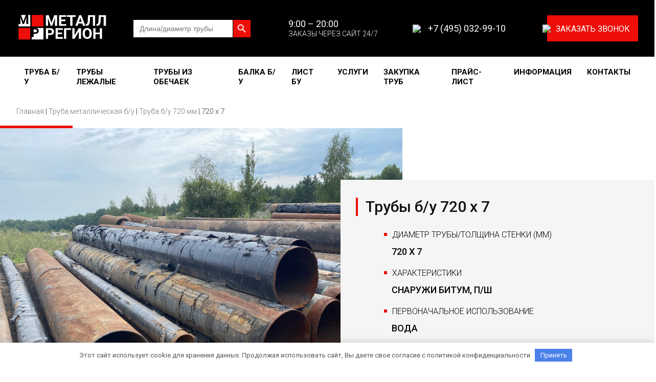

--- FILE ---
content_type: text/html; charset=UTF-8
request_url: https://metall-region.ru/truba-b-u-720x7-mm/
body_size: 23551
content:
<!doctype html> <html lang="ru-RU" > <head> <meta charset="UTF-8"/> <meta name="viewport" content="width=device-width, initial-scale=1"/> <meta name="yandex-verification" content="9a559d5c33581ac7"/> <script data-minify="1" src="https://metall-region.ru/wp-content/cache/min/1/npm/jquery@3.4.1/dist/jquery.min.js?ver=1761299184" defer></script>   <script data-minify="1" src="https://metall-region.ru/wp-content/cache/min/1/gh/fancyapps/fancybox@3.5.7/dist/jquery.fancybox.min.js?ver=1761299184" defer></script> <script data-minify="1" src="https://metall-region.ru/wp-content/cache/min/1/gh/kenwheeler/slick@1.8.1/slick/slick.min.js?ver=1761299184" defer></script>   <link rel="preconnect" href="https://fonts.googleapis.com"> <link rel="preconnect" href="https://fonts.gstatic.com" crossorigin>  <script src="https://kit.fontawesome.com/da1ba55672.js" crossorigin="anonymous" defer></script> <script data-minify="1" src="https://metall-region.ru/wp-content/cache/min/1/jquery/cookie/1.0/jquery.cookie.min.js?ver=1761299184" defer></script>  <!-- Yandex.Metrika counter --> <script type="text/javascript" >
   (function(m,e,t,r,i,k,a){m[i]=m[i]||function(){(m[i].a=m[i].a||[]).push(arguments)};
   m[i].l=1*new Date();
   for (var j = 0; j < document.scripts.length; j++) {if (document.scripts[j].src === r) { return; }}
   k=e.createElement(t),a=e.getElementsByTagName(t)[0],k.async=1,k.src=r,a.parentNode.insertBefore(k,a)})
   (window, document, "script", "https://mc.yandex.ru/metrika/tag.js", "ym");

   ym(92653742, "init", {
        clickmap:true,
        trackLinks:true,
        accurateTrackBounce:true,
        webvisor:true
   });
</script> <noscript><div><img src="https://mc.yandex.ru/watch/92653742" style="position:absolute; left:-9999px;" alt=""/></div></noscript> <!-- /Yandex.Metrika counter --> <script type="text/javascript">
        var __es = document.createElement("script");
        __es.src = "https://app.uiscom.ru/static/cs.min.js?k=FXi8MBIpSnq3hiWlviVE1DxFeDoYduKk";
        __es.setAttribute("async", "");
        __es.setAttribute("type", "text/javascript");
        document.head.appendChild(__es);
    </script> <meta name='robots' content='index, follow, max-image-preview:large, max-snippet:-1, max-video-preview:-1'/> <title>Купить трубу б/у 720 х 7 мм в Москве и области | Цена: от 39 000 р./тонна</title><link rel="preload" as="style" href="https://fonts.googleapis.com/css2?family=Roboto:wght@300;400;500;700;900&#038;display=swap" /><link rel="stylesheet" href="https://fonts.googleapis.com/css2?family=Roboto:wght@300;400;500;700;900&#038;display=swap" media="print" onload="this.media='all'" /><noscript><link rel="stylesheet" href="https://fonts.googleapis.com/css2?family=Roboto:wght@300;400;500;700;900&#038;display=swap" /></noscript><link rel="stylesheet" href="https://metall-region.ru/wp-content/cache/min/1/0b01d169cb0b007319f6fd5d99a4e573.css" media="all" data-minify="1" /> <meta name="description" content="Металлические трубы б/у - диаметр/толщина стенки: 720 х 7 мм - купить по выгодным ценам. Доставка по Москве и области, а также по всей России; самовывоз."/> <link rel="canonical" href="https://metall-region.ru/truba-b-u-720x7-mm/"/> <meta property="og:locale" content="ru_RU"/> <meta property="og:type" content="article"/> <meta property="og:title" content="Купить трубу б/у 720 х 7 мм в Москве и области | Цена: от 39 000 р./тонна"/> <meta property="og:description" content="Металлические трубы б/у - диаметр/толщина стенки: 720 х 7 мм - купить по выгодным ценам. Доставка по Москве и области, а также по всей России; самовывоз."/> <meta property="og:url" content="https://metall-region.ru/truba-b-u-720x7-mm/"/> <meta property="og:site_name" content="&quot;Металл Регион&quot;"/> <meta property="article:published_time" content="2017-03-02T10:20:15+00:00"/> <meta property="article:modified_time" content="2022-09-15T15:52:48+00:00"/> <meta property="og:image" content="https://metall-region.ru/wp-content/uploads/2017/03/05.jpg"/> <meta property="og:image:width" content="1536"/> <meta property="og:image:height" content="1152"/> <meta name="twitter:card" content="summary_large_image"/> <meta name="twitter:label1" content="Написано автором"> <meta name="twitter:data1" content="metadmin"> <meta name="twitter:label2" content="Примерное время для чтения"> <meta name="twitter:data2" content="3 минуты"> <style id='wp-img-auto-sizes-contain-inline-css'> img:is([sizes=auto i],[sizes^="auto," i]){contain-intrinsic-size:3000px 1500px} /*# sourceURL=wp-img-auto-sizes-contain-inline-css */ </style> <style id='classic-theme-styles-inline-css'> /*! This file is auto-generated */ .wp-block-button__link{color:#fff;background-color:#32373c;border-radius:9999px;box-shadow:none;text-decoration:none;padding:calc(.667em + 2px) calc(1.333em + 2px);font-size:1.125em}.wp-block-file__button{background:#32373c;color:#fff;text-decoration:none} /*# sourceURL=/wp-includes/css/classic-themes.min.css */ </style>      <style id='twenty-twenty-one-style-inline-css'> :root{--global--color-background: #e2e2e2;--global--color-primary: #000;--global--color-secondary: #000;--button--color-background: #000;--button--color-text-hover: #000;} /*# sourceURL=twenty-twenty-one-style-inline-css */ </style> <link rel='stylesheet' id='twenty-twenty-one-print-style-css' href='https://metall-region.ru/wp-content/themes/twentytwentyone/assets/css/print.css' media='print'/>  <style id='rocket-lazyload-inline-css'> .rll-youtube-player{position:relative;padding-bottom:56.23%;height:0;overflow:hidden;max-width:100%;}.rll-youtube-player iframe{position:absolute;top:0;left:0;width:100%;height:100%;z-index:100;background:0 0}.rll-youtube-player img{bottom:0;display:block;left:0;margin:auto;max-width:100%;width:100%;position:absolute;right:0;top:0;border:none;height:auto;cursor:pointer;-webkit-transition:.4s all;-moz-transition:.4s all;transition:.4s all}.rll-youtube-player img:hover{-webkit-filter:brightness(75%)}.rll-youtube-player .play{height:72px;width:72px;left:50%;top:50%;margin-left:-36px;margin-top:-36px;position:absolute;background:url(https://metall-region.ru/wp-content/plugins/wp-rocket/assets/img/youtube.png) no-repeat;cursor:pointer}.wp-has-aspect-ratio .rll-youtube-player{position:absolute;padding-bottom:0;width:100%;height:100%;top:0;bottom:0;left:0;right:0} /*# sourceURL=rocket-lazyload-inline-css */ </style> <script src="https://metall-region.ru/wp-includes/js/jquery/jquery.min.js" id="jquery-core-js" defer></script> <script data-minify="1" src="https://metall-region.ru/wp-content/cache/min/1/wp-content/plugins/cf7-amocrm-lead-generation/resources/compiled/theme/js/app.js?ver=1761299185" id="cf7-amocrm-theme-js" defer></script> <style type="text/css"> { display: none; } .btn.loadMoreBtn { color: #fff;text-decoration: none; text-align: center; } .btn.loadMoreBtn:hover { text-decoration: none; } </style> <script>var cf7windowWidth = 300;var cf7simplePopupAutoClose = 1500;</script><style>.pseudo-clearfy-link { color: #008acf; cursor: pointer;}.pseudo-clearfy-link:hover { text-decoration: none;}</style><link rel="icon" href="https://metall-region.ru/wp-content/uploads/2024/02/fav-150x150.png" sizes="32x32"/> <link rel="icon" href="https://metall-region.ru/wp-content/uploads/2024/02/fav-300x300.png" sizes="192x192"/> <link rel="apple-touch-icon" href="https://metall-region.ru/wp-content/uploads/2024/02/fav-300x300.png"/> <meta name="msapplication-TileImage" content="https://metall-region.ru/wp-content/uploads/2024/02/fav-300x300.png"/> <noscript><style id="rocket-lazyload-nojs-css">.rll-youtube-player, [data-lazy-src]{display:none !important;}</style></noscript><style id='global-styles-inline-css'>
:root{--wp--preset--aspect-ratio--square: 1;--wp--preset--aspect-ratio--4-3: 4/3;--wp--preset--aspect-ratio--3-4: 3/4;--wp--preset--aspect-ratio--3-2: 3/2;--wp--preset--aspect-ratio--2-3: 2/3;--wp--preset--aspect-ratio--16-9: 16/9;--wp--preset--aspect-ratio--9-16: 9/16;--wp--preset--color--black: #000000;--wp--preset--color--cyan-bluish-gray: #abb8c3;--wp--preset--color--white: #ffffff;--wp--preset--color--pale-pink: #f78da7;--wp--preset--color--vivid-red: #cf2e2e;--wp--preset--color--luminous-vivid-orange: #ff6900;--wp--preset--color--luminous-vivid-amber: #fcb900;--wp--preset--color--light-green-cyan: #7bdcb5;--wp--preset--color--vivid-green-cyan: #00d084;--wp--preset--color--pale-cyan-blue: #8ed1fc;--wp--preset--color--vivid-cyan-blue: #0693e3;--wp--preset--color--vivid-purple: #9b51e0;--wp--preset--gradient--vivid-cyan-blue-to-vivid-purple: linear-gradient(135deg,rgb(6,147,227) 0%,rgb(155,81,224) 100%);--wp--preset--gradient--light-green-cyan-to-vivid-green-cyan: linear-gradient(135deg,rgb(122,220,180) 0%,rgb(0,208,130) 100%);--wp--preset--gradient--luminous-vivid-amber-to-luminous-vivid-orange: linear-gradient(135deg,rgb(252,185,0) 0%,rgb(255,105,0) 100%);--wp--preset--gradient--luminous-vivid-orange-to-vivid-red: linear-gradient(135deg,rgb(255,105,0) 0%,rgb(207,46,46) 100%);--wp--preset--gradient--very-light-gray-to-cyan-bluish-gray: linear-gradient(135deg,rgb(238,238,238) 0%,rgb(169,184,195) 100%);--wp--preset--gradient--cool-to-warm-spectrum: linear-gradient(135deg,rgb(74,234,220) 0%,rgb(151,120,209) 20%,rgb(207,42,186) 40%,rgb(238,44,130) 60%,rgb(251,105,98) 80%,rgb(254,248,76) 100%);--wp--preset--gradient--blush-light-purple: linear-gradient(135deg,rgb(255,206,236) 0%,rgb(152,150,240) 100%);--wp--preset--gradient--blush-bordeaux: linear-gradient(135deg,rgb(254,205,165) 0%,rgb(254,45,45) 50%,rgb(107,0,62) 100%);--wp--preset--gradient--luminous-dusk: linear-gradient(135deg,rgb(255,203,112) 0%,rgb(199,81,192) 50%,rgb(65,88,208) 100%);--wp--preset--gradient--pale-ocean: linear-gradient(135deg,rgb(255,245,203) 0%,rgb(182,227,212) 50%,rgb(51,167,181) 100%);--wp--preset--gradient--electric-grass: linear-gradient(135deg,rgb(202,248,128) 0%,rgb(113,206,126) 100%);--wp--preset--gradient--midnight: linear-gradient(135deg,rgb(2,3,129) 0%,rgb(40,116,252) 100%);--wp--preset--font-size--small: 18px;--wp--preset--font-size--medium: 20px;--wp--preset--font-size--large: 24px;--wp--preset--font-size--x-large: 42px;--wp--preset--font-size--extra-small: 16px;--wp--preset--font-size--normal: 20px;--wp--preset--font-size--extra-large: 40px;--wp--preset--font-size--huge: 96px;--wp--preset--font-size--gigantic: 144px;--wp--preset--spacing--20: 0.44rem;--wp--preset--spacing--30: 0.67rem;--wp--preset--spacing--40: 1rem;--wp--preset--spacing--50: 1.5rem;--wp--preset--spacing--60: 2.25rem;--wp--preset--spacing--70: 3.38rem;--wp--preset--spacing--80: 5.06rem;--wp--preset--shadow--natural: 6px 6px 9px rgba(0, 0, 0, 0.2);--wp--preset--shadow--deep: 12px 12px 50px rgba(0, 0, 0, 0.4);--wp--preset--shadow--sharp: 6px 6px 0px rgba(0, 0, 0, 0.2);--wp--preset--shadow--outlined: 6px 6px 0px -3px rgb(255, 255, 255), 6px 6px rgb(0, 0, 0);--wp--preset--shadow--crisp: 6px 6px 0px rgb(0, 0, 0);}:where(.is-layout-flex){gap: 0.5em;}:where(.is-layout-grid){gap: 0.5em;}body .is-layout-flex{display: flex;}.is-layout-flex{flex-wrap: wrap;align-items: center;}.is-layout-flex > :is(*, div){margin: 0;}body .is-layout-grid{display: grid;}.is-layout-grid > :is(*, div){margin: 0;}:where(.wp-block-columns.is-layout-flex){gap: 2em;}:where(.wp-block-columns.is-layout-grid){gap: 2em;}:where(.wp-block-post-template.is-layout-flex){gap: 1.25em;}:where(.wp-block-post-template.is-layout-grid){gap: 1.25em;}.has-black-color{color: var(--wp--preset--color--black) !important;}.has-cyan-bluish-gray-color{color: var(--wp--preset--color--cyan-bluish-gray) !important;}.has-white-color{color: var(--wp--preset--color--white) !important;}.has-pale-pink-color{color: var(--wp--preset--color--pale-pink) !important;}.has-vivid-red-color{color: var(--wp--preset--color--vivid-red) !important;}.has-luminous-vivid-orange-color{color: var(--wp--preset--color--luminous-vivid-orange) !important;}.has-luminous-vivid-amber-color{color: var(--wp--preset--color--luminous-vivid-amber) !important;}.has-light-green-cyan-color{color: var(--wp--preset--color--light-green-cyan) !important;}.has-vivid-green-cyan-color{color: var(--wp--preset--color--vivid-green-cyan) !important;}.has-pale-cyan-blue-color{color: var(--wp--preset--color--pale-cyan-blue) !important;}.has-vivid-cyan-blue-color{color: var(--wp--preset--color--vivid-cyan-blue) !important;}.has-vivid-purple-color{color: var(--wp--preset--color--vivid-purple) !important;}.has-black-background-color{background-color: var(--wp--preset--color--black) !important;}.has-cyan-bluish-gray-background-color{background-color: var(--wp--preset--color--cyan-bluish-gray) !important;}.has-white-background-color{background-color: var(--wp--preset--color--white) !important;}.has-pale-pink-background-color{background-color: var(--wp--preset--color--pale-pink) !important;}.has-vivid-red-background-color{background-color: var(--wp--preset--color--vivid-red) !important;}.has-luminous-vivid-orange-background-color{background-color: var(--wp--preset--color--luminous-vivid-orange) !important;}.has-luminous-vivid-amber-background-color{background-color: var(--wp--preset--color--luminous-vivid-amber) !important;}.has-light-green-cyan-background-color{background-color: var(--wp--preset--color--light-green-cyan) !important;}.has-vivid-green-cyan-background-color{background-color: var(--wp--preset--color--vivid-green-cyan) !important;}.has-pale-cyan-blue-background-color{background-color: var(--wp--preset--color--pale-cyan-blue) !important;}.has-vivid-cyan-blue-background-color{background-color: var(--wp--preset--color--vivid-cyan-blue) !important;}.has-vivid-purple-background-color{background-color: var(--wp--preset--color--vivid-purple) !important;}.has-black-border-color{border-color: var(--wp--preset--color--black) !important;}.has-cyan-bluish-gray-border-color{border-color: var(--wp--preset--color--cyan-bluish-gray) !important;}.has-white-border-color{border-color: var(--wp--preset--color--white) !important;}.has-pale-pink-border-color{border-color: var(--wp--preset--color--pale-pink) !important;}.has-vivid-red-border-color{border-color: var(--wp--preset--color--vivid-red) !important;}.has-luminous-vivid-orange-border-color{border-color: var(--wp--preset--color--luminous-vivid-orange) !important;}.has-luminous-vivid-amber-border-color{border-color: var(--wp--preset--color--luminous-vivid-amber) !important;}.has-light-green-cyan-border-color{border-color: var(--wp--preset--color--light-green-cyan) !important;}.has-vivid-green-cyan-border-color{border-color: var(--wp--preset--color--vivid-green-cyan) !important;}.has-pale-cyan-blue-border-color{border-color: var(--wp--preset--color--pale-cyan-blue) !important;}.has-vivid-cyan-blue-border-color{border-color: var(--wp--preset--color--vivid-cyan-blue) !important;}.has-vivid-purple-border-color{border-color: var(--wp--preset--color--vivid-purple) !important;}.has-vivid-cyan-blue-to-vivid-purple-gradient-background{background: var(--wp--preset--gradient--vivid-cyan-blue-to-vivid-purple) !important;}.has-light-green-cyan-to-vivid-green-cyan-gradient-background{background: var(--wp--preset--gradient--light-green-cyan-to-vivid-green-cyan) !important;}.has-luminous-vivid-amber-to-luminous-vivid-orange-gradient-background{background: var(--wp--preset--gradient--luminous-vivid-amber-to-luminous-vivid-orange) !important;}.has-luminous-vivid-orange-to-vivid-red-gradient-background{background: var(--wp--preset--gradient--luminous-vivid-orange-to-vivid-red) !important;}.has-very-light-gray-to-cyan-bluish-gray-gradient-background{background: var(--wp--preset--gradient--very-light-gray-to-cyan-bluish-gray) !important;}.has-cool-to-warm-spectrum-gradient-background{background: var(--wp--preset--gradient--cool-to-warm-spectrum) !important;}.has-blush-light-purple-gradient-background{background: var(--wp--preset--gradient--blush-light-purple) !important;}.has-blush-bordeaux-gradient-background{background: var(--wp--preset--gradient--blush-bordeaux) !important;}.has-luminous-dusk-gradient-background{background: var(--wp--preset--gradient--luminous-dusk) !important;}.has-pale-ocean-gradient-background{background: var(--wp--preset--gradient--pale-ocean) !important;}.has-electric-grass-gradient-background{background: var(--wp--preset--gradient--electric-grass) !important;}.has-midnight-gradient-background{background: var(--wp--preset--gradient--midnight) !important;}.has-small-font-size{font-size: var(--wp--preset--font-size--small) !important;}.has-medium-font-size{font-size: var(--wp--preset--font-size--medium) !important;}.has-large-font-size{font-size: var(--wp--preset--font-size--large) !important;}.has-x-large-font-size{font-size: var(--wp--preset--font-size--x-large) !important;}
/*# sourceURL=global-styles-inline-css */
</style>

</head> <body class="wp-singular post-template-default single single-post postid-522 single-format-standard wp-embed-responsive wp-theme-twentytwentyone twentytwentyone is-light-theme has-background-white no-js singular has-main-navigation"> <a id="top"></a> <section id="header" class="low head"> <div class="black low"><div class="inner" itemscope="" itemtype="https://schema.org/Organization"> <div class="hb hlogo"> <a href="/"><img alt="Трубы бу в Москве" class="low" itemprop="logo" src="data:image/svg+xml,%3Csvg%20xmlns='http://www.w3.org/2000/svg'%20viewBox='0%200%200%200'%3E%3C/svg%3E" data-lazy-src="https://metall-region.ru/wp-content/uploads/2024/02/logo-4.svg"><noscript><img alt="Трубы бу в Москве" class="low" itemprop="logo" src="https://metall-region.ru/wp-content/uploads/2024/02/logo-4.svg"></noscript></a> </div> <div class="hb haddress"> <style type="text/css"> .is-form-id-47 .is-search-submit:focus, .is-form-id-47 .is-search-submit:hover, .is-form-id-47 .is-search-submit, .is-form-id-47 .is-search-icon { color: #ffffff !important; background-color: #ee0d08 !important; border-color: #0a0000 !important; } .is-form-id-47 .is-search-submit path { fill: #ffffff !important; } .is-form-style-1.is-form-id-47 .is-search-input:focus, .is-form-style-1.is-form-id-47 .is-search-input:hover, .is-form-style-1.is-form-id-47 .is-search-input, .is-form-style-2.is-form-id-47 .is-search-input:focus, .is-form-style-2.is-form-id-47 .is-search-input:hover, .is-form-style-2.is-form-id-47 .is-search-input, .is-form-style-3.is-form-id-47 .is-search-input:focus, .is-form-style-3.is-form-id-47 .is-search-input:hover, .is-form-style-3.is-form-id-47 .is-search-input, .is-form-id-47 .is-search-input:focus, .is-form-id-47 .is-search-input:hover, .is-form-id-47 .is-search-input { border-color: #0a0a0a !important; } </style> <form data-min-no-for-search=1 data-result-box-max-height=400 data-form-id=47 class="is-search-form is-form-style is-form-style-3 is-form-id-47 is-ajax-search" action="https://metall-region.ru/" method="get" role="search" ><label for="is-search-input-47"><span class="is-screen-reader-text">Search for:</span><input type="search" id="is-search-input-47" name="s" value="" class="is-search-input" placeholder="Длина/диаметр трубы" autocomplete=off/><span data-bg="https://metall-region.ru/wp-content/plugins/add-search-to-menu/public/images/spinner.gif" class="is-loader-image rocket-lazyload" style="display: none;" ></span></label><button type="submit" class="is-search-submit"><span class="is-screen-reader-text">Search Button</span><span class="is-search-icon"><svg focusable="false" aria-label="Search" xmlns="http://www.w3.org/2000/svg" viewBox="0 0 24 24" width="24px"><path d="M15.5 14h-.79l-.28-.27C15.41 12.59 16 11.11 16 9.5 16 5.91 13.09 3 9.5 3S3 5.91 3 9.5 5.91 16 9.5 16c1.61 0 3.09-.59 4.23-1.57l.27.28v.79l5 4.99L20.49 19l-4.99-5zm-6 0C7.01 14 5 11.99 5 9.5S7.01 5 9.5 5 14 7.01 14 9.5 11.99 14 9.5 14z"></path></svg></span></button><input type="hidden" name="id" value="47"/><input type="hidden" name="post_type" value="post"/></form><!--<i class="fas fa-map-marker-alt"></i><div itemprop="address"></div>--></div> <div class="hb htime"><i class="far fa-clock"></i><div><span>9:00 – 20:00</span><p>ЗАКАЗЫ ЧЕРЕЗ САЙТ 24/7</p></div></div> <div class="hb hphone"><img src="data:image/svg+xml,%3Csvg%20xmlns='http://www.w3.org/2000/svg'%20viewBox='0%200%200%200'%3E%3C/svg%3E" data-lazy-src="https://metall-region.ru/wp-content/themes/twentytwentyone/img/phone.svg"><noscript><img src="https://metall-region.ru/wp-content/themes/twentytwentyone/img/phone.svg"></noscript><div> <a class="low zphone" href="tel:+7 (495) 032-99-10" itemprop="telephone">+7 (495) 032-99-10</a> </div></div> <div class="hb hcall"><a class="low" data-fancybox="" data-src="#trueModal" data-modal="true" href="javascript:;"><img src="data:image/svg+xml,%3Csvg%20xmlns='http://www.w3.org/2000/svg'%20viewBox='0%200%200%200'%3E%3C/svg%3E" data-lazy-src="https://metall-region.ru/wp-content/themes/twentytwentyone/img/hphone.svg"><noscript><img src="https://metall-region.ru/wp-content/themes/twentytwentyone/img/hphone.svg"></noscript>Заказать звонок</a></div> <button class="menu-btn"><img src="data:image/svg+xml,%3Csvg%20xmlns='http://www.w3.org/2000/svg'%20viewBox='0%200%200%200'%3E%3C/svg%3E" data-lazy-src="https://metall-region.ru/wp-content/themes/twentytwentyone/img/sv.svg"><noscript><img src="https://metall-region.ru/wp-content/themes/twentytwentyone/img/sv.svg"></noscript></button> </div></div> <div class="inner hmenu low"> <div class="slogo low wow fadeInLeft"><a href="/"><img class="low" src="data:image/svg+xml,%3Csvg%20xmlns='http://www.w3.org/2000/svg'%20viewBox='0%200%200%200'%3E%3C/svg%3E" data-lazy-src="https://metall-region.ru/wp-content/uploads/2024/02/logo-4.svg"><noscript><img class="low" src="https://metall-region.ru/wp-content/uploads/2024/02/logo-4.svg"></noscript></a></div> <div class="hec wow fadeInDown"><div class="menu-glavnoe-menyu-container"><ul id="menu-glavnoe-menyu" class="menu"><li id="menu-item-5795" class="pushy-submenu menu-item menu-item-type-taxonomy menu-item-object-category current-post-ancestor menu-item-has-children menu-item-5795"><a href="https://metall-region.ru/truby-bu/" title="Труба бу купить в Москве">Труба б/у</a><button class="sub-menu-toggle" aria-expanded="false" onClick="twentytwentyoneExpandSubMenu(this)"><span class="icon-plus"><svg class="svg-icon" width="18" height="18" aria-hidden="true" role="img" focusable="false" viewBox="0 0 24 24" fill="none" xmlns="http://www.w3.org/2000/svg"><path fill-rule="evenodd" clip-rule="evenodd" d="M18 11.2h-5.2V6h-1.6v5.2H6v1.6h5.2V18h1.6v-5.2H18z" fill="currentColor"/></svg></span><span class="icon-minus"><svg class="svg-icon" width="18" height="18" aria-hidden="true" role="img" focusable="false" viewBox="0 0 24 24" fill="none" xmlns="http://www.w3.org/2000/svg"><path fill-rule="evenodd" clip-rule="evenodd" d="M6 11h12v2H6z" fill="currentColor"/></svg></span><span class="screen-reader-text">Открыть меню</span></button> <ul class="sub-menu"> <li id="menu-item-5799" class="menu-item menu-item-type-taxonomy menu-item-object-category menu-item-5799"><a href="https://metall-region.ru/truba-bu-159-mm/" title="Купить трубы б/у 159 мм в Москве">Труба б/у 159 мм</a></li> <li id="menu-item-5808" class="menu-item menu-item-type-taxonomy menu-item-object-category menu-item-5808"><a href="https://metall-region.ru/truba-bu-530-mm/" title="Купить трубы б/у 530 мм в Москве">Труба б/у 530 мм</a></li> <li id="menu-item-5800" class="menu-item menu-item-type-taxonomy menu-item-object-category menu-item-5800"><a href="https://metall-region.ru/truba-bu-168-mm/" title="Купить трубы б/у 168 мм в Москве">Труба б/у 168 мм</a></li> <li id="menu-item-5809" class="menu-item menu-item-type-taxonomy menu-item-object-category menu-item-5809"><a href="https://metall-region.ru/truba-bu-630-mm/" title="Купить трубы б/у 630 мм в Москве">Труба б/у 630 мм</a></li> <li id="menu-item-5801" class="menu-item menu-item-type-taxonomy menu-item-object-category menu-item-5801"><a href="https://metall-region.ru/truba-bu-219-mm/" title="Купить трубы б/у 219 мм в Москве">Труба б/у 219 мм</a></li> <li id="menu-item-5810" class="menu-item menu-item-type-taxonomy menu-item-object-category current-post-ancestor current-menu-parent current-post-parent menu-item-5810"><a href="https://metall-region.ru/truba-bu-720-mm/" title="Купить трубы б/у 720 мм в Москве">Труба б/у 720 мм</a></li> <li id="menu-item-5802" class="menu-item menu-item-type-taxonomy menu-item-object-category menu-item-5802"><a href="https://metall-region.ru/truba-bu-245-mm/" title="Купить трубы б/у 245 мм в Москве">Труба б/у 245 мм</a></li> <li id="menu-item-5811" class="menu-item menu-item-type-taxonomy menu-item-object-category menu-item-5811"><a href="https://metall-region.ru/truba-bu-820-mm/" title="Купить трубы б/у 820 мм в Москве">Труба б/у 820 мм</a></li> <li id="menu-item-5803" class="menu-item menu-item-type-taxonomy menu-item-object-category menu-item-5803"><a href="https://metall-region.ru/truba-bu-273-mm/" title="Купить трубы б/у 273 мм в Москве">Труба б/у 273 мм</a></li> <li id="menu-item-5812" class="menu-item menu-item-type-taxonomy menu-item-object-category menu-item-5812"><a href="https://metall-region.ru/truba-bu-920-mm/" title="Купить трубы б/у 920 мм в Москве">Труба б/у 920 мм</a></li> <li id="menu-item-5804" class="menu-item menu-item-type-taxonomy menu-item-object-category menu-item-5804"><a href="https://metall-region.ru/truba-bu-325-mm/" title="Купить трубы б/у 325 мм в Москве">Труба б/у 325 мм</a></li> <li id="menu-item-5796" class="menu-item menu-item-type-taxonomy menu-item-object-category menu-item-5796"><a href="https://metall-region.ru/truba-bu-1020-mm/" title="Купить трубы б/у 1020 мм в Москве">Труба б/у 1020 мм</a></li> <li id="menu-item-5805" class="menu-item menu-item-type-taxonomy menu-item-object-category menu-item-5805"><a href="https://metall-region.ru/truba-bu-377-mm/" title="Купить трубы б/у 377 мм в Москве">Труба б/у 377 мм</a></li> <li id="menu-item-5797" class="menu-item menu-item-type-taxonomy menu-item-object-category menu-item-5797"><a href="https://metall-region.ru/truba-bu-1220-mm/" title="Купить трубы б/у 1220 мм в Москве">Труба б/у 1220 мм</a></li> <li id="menu-item-5806" class="menu-item menu-item-type-taxonomy menu-item-object-category menu-item-5806"><a href="https://metall-region.ru/truba-bu-426-mm/" title="Купить трубы б/у 426 мм в Москве">Труба б/у 426 мм</a></li> <li id="menu-item-5798" class="menu-item menu-item-type-taxonomy menu-item-object-category menu-item-5798"><a href="https://metall-region.ru/truba-bu-1420-mm/" title="Купить трубы б/у 1420 мм в Москве">Труба б/у 1420 мм</a></li> <li id="menu-item-5807" class="menu-item menu-item-type-taxonomy menu-item-object-category menu-item-5807"><a href="https://metall-region.ru/truba-bu-508-mm/" title="Купить трубы б/у 508 мм в Москве">Труба б/у 508 мм</a></li> </ul> </li> <li id="menu-item-5813" class="pushy-submenu menu-item menu-item-type-taxonomy menu-item-object-category menu-item-has-children menu-item-5813"><a href="https://metall-region.ru/truby-lezhalye/" title="Трубы лежалые купить в Москве">Трубы лежалые</a><button class="sub-menu-toggle" aria-expanded="false" onClick="twentytwentyoneExpandSubMenu(this)"><span class="icon-plus"><svg class="svg-icon" width="18" height="18" aria-hidden="true" role="img" focusable="false" viewBox="0 0 24 24" fill="none" xmlns="http://www.w3.org/2000/svg"><path fill-rule="evenodd" clip-rule="evenodd" d="M18 11.2h-5.2V6h-1.6v5.2H6v1.6h5.2V18h1.6v-5.2H18z" fill="currentColor"/></svg></span><span class="icon-minus"><svg class="svg-icon" width="18" height="18" aria-hidden="true" role="img" focusable="false" viewBox="0 0 24 24" fill="none" xmlns="http://www.w3.org/2000/svg"><path fill-rule="evenodd" clip-rule="evenodd" d="M6 11h12v2H6z" fill="currentColor"/></svg></span><span class="screen-reader-text">Открыть меню</span></button> <ul class="sub-menu"> <li id="menu-item-5818" class="menu-item menu-item-type-taxonomy menu-item-object-category menu-item-5818"><a href="https://metall-region.ru/truby-lezhalye-720-mm/">Трубы лежалые 720 мм</a></li> <li id="menu-item-5819" class="menu-item menu-item-type-taxonomy menu-item-object-category menu-item-5819"><a href="https://metall-region.ru/truby-lezhalye-820-mm/">Трубы лежалые 820 мм</a></li> <li id="menu-item-5820" class="menu-item menu-item-type-taxonomy menu-item-object-category menu-item-5820"><a href="https://metall-region.ru/truby-lezhalye-820x11-mm/">Трубы лежалые 820×11 мм</a></li> <li id="menu-item-5821" class="menu-item menu-item-type-taxonomy menu-item-object-category menu-item-5821"><a href="https://metall-region.ru/truby-lezhalye-920-mm/">Трубы лежалые 920 мм</a></li> <li id="menu-item-5814" class="menu-item menu-item-type-taxonomy menu-item-object-category menu-item-5814"><a href="https://metall-region.ru/truby-lezhalye-1020-mm/">Трубы лежалые 1020 мм</a></li> <li id="menu-item-5815" class="menu-item menu-item-type-taxonomy menu-item-object-category menu-item-5815"><a href="https://metall-region.ru/truby-lezhalye-1020x10-mm/">Трубы лежалые 1020×10 мм</a></li> <li id="menu-item-5816" class="menu-item menu-item-type-taxonomy menu-item-object-category menu-item-5816"><a href="https://metall-region.ru/truby-lezhalye-1220-mm/">Трубы лежалые 1220 мм</a></li> <li id="menu-item-5817" class="menu-item menu-item-type-taxonomy menu-item-object-category menu-item-5817"><a href="https://metall-region.ru/truby-lezhalye-1420-mm/">Трубы лежалые 1420 мм</a></li> </ul> </li> <li id="menu-item-5822" class="menu-item menu-item-type-taxonomy menu-item-object-category menu-item-5822"><a href="https://metall-region.ru/truby-iz-obechayki/" title="Трубы из обечаек купить в Москве">Трубы из обечаек</a></li> <li id="menu-item-6879" class="menu-item menu-item-type-taxonomy menu-item-object-category menu-item-6879"><a href="https://metall-region.ru/balka-bu/">Балка б/у</a></li> <li id="menu-item-6804" class="menu-item menu-item-type-taxonomy menu-item-object-category menu-item-6804"><a href="https://metall-region.ru/list-bu/">Лист БУ</a></li> <li id="menu-item-5840" class="pushy-submenu menu-item menu-item-type-post_type menu-item-object-page menu-item-has-children menu-item-5840"><a href="https://metall-region.ru/uslugi/" title="Услуг по обработке труб в Москве">Услуги</a><button class="sub-menu-toggle" aria-expanded="false" onClick="twentytwentyoneExpandSubMenu(this)"><span class="icon-plus"><svg class="svg-icon" width="18" height="18" aria-hidden="true" role="img" focusable="false" viewBox="0 0 24 24" fill="none" xmlns="http://www.w3.org/2000/svg"><path fill-rule="evenodd" clip-rule="evenodd" d="M18 11.2h-5.2V6h-1.6v5.2H6v1.6h5.2V18h1.6v-5.2H18z" fill="currentColor"/></svg></span><span class="icon-minus"><svg class="svg-icon" width="18" height="18" aria-hidden="true" role="img" focusable="false" viewBox="0 0 24 24" fill="none" xmlns="http://www.w3.org/2000/svg"><path fill-rule="evenodd" clip-rule="evenodd" d="M6 11h12v2H6z" fill="currentColor"/></svg></span><span class="screen-reader-text">Открыть меню</span></button> <ul class="sub-menu"> <li id="menu-item-5846" class="menu-item menu-item-type-post_type menu-item-object-page menu-item-5846"><a href="https://metall-region.ru/uslugi/svarka-stalnyh-trub/" title="Сварка стальных труб в Москве">Сварка труб</a></li> <li id="menu-item-5845" class="menu-item menu-item-type-post_type menu-item-object-page menu-item-5845"><a href="https://metall-region.ru/uslugi/vosstanovlenie-trub/" title="Восстановление металлических труб в Москве">Восстановление труб</a></li> <li id="menu-item-5844" class="menu-item menu-item-type-post_type menu-item-object-page menu-item-5844"><a href="https://metall-region.ru/uslugi/rezka-trub/" title="Резка труб в Москве">Резка труб</a></li> <li id="menu-item-5843" class="menu-item menu-item-type-post_type menu-item-object-page menu-item-5843"><a href="https://metall-region.ru/uslugi/narezka-fasok/" title="Нарезка фасок в Москве">Нарезка фасок</a></li> <li id="menu-item-5842" class="menu-item menu-item-type-post_type menu-item-object-page menu-item-5842"><a href="https://metall-region.ru/uslugi/izolyatsiya-trub/" title="Изоляция стальных труб в Москве">Изоляция труб</a></li> <li id="menu-item-5841" class="menu-item menu-item-type-post_type menu-item-object-page menu-item-5841"><a href="https://metall-region.ru/uslugi/demontazh-metallokonstrukczij/" title="Демонтаж металлоконструкций в Москве">Демонтаж металлоконструкций</a></li> </ul> </li> <li id="menu-item-5848" class="menu-item menu-item-type-post_type menu-item-object-page menu-item-5848"><a href="https://metall-region.ru/zakupka-trub/" title="Покупка стальных труб в Москве">Закупка труб</a></li> <li id="menu-item-6278" class="menu-item menu-item-type-post_type menu-item-object-page menu-item-6278"><a href="https://metall-region.ru/ceny-na-by-trybi/" title="Цены на бу трубы в Москве">Прайс-лист</a></li> <li id="menu-item-6392" class="pushy-submenu menu-item menu-item-type-custom menu-item-object-custom menu-item-has-children menu-item-6392"><a href="#">Информация</a><button class="sub-menu-toggle" aria-expanded="false" onClick="twentytwentyoneExpandSubMenu(this)"><span class="icon-plus"><svg class="svg-icon" width="18" height="18" aria-hidden="true" role="img" focusable="false" viewBox="0 0 24 24" fill="none" xmlns="http://www.w3.org/2000/svg"><path fill-rule="evenodd" clip-rule="evenodd" d="M18 11.2h-5.2V6h-1.6v5.2H6v1.6h5.2V18h1.6v-5.2H18z" fill="currentColor"/></svg></span><span class="icon-minus"><svg class="svg-icon" width="18" height="18" aria-hidden="true" role="img" focusable="false" viewBox="0 0 24 24" fill="none" xmlns="http://www.w3.org/2000/svg"><path fill-rule="evenodd" clip-rule="evenodd" d="M6 11h12v2H6z" fill="currentColor"/></svg></span><span class="screen-reader-text">Открыть меню</span></button> <ul class="sub-menu"> <li id="menu-item-6396" class="menu-item menu-item-type-taxonomy menu-item-object-category menu-item-6396"><a href="https://metall-region.ru/news/" title="Полезная информация о б/у трубах">Полезная информация</a></li> <li id="menu-item-6393" class="menu-item menu-item-type-post_type menu-item-object-page menu-item-6393"><a href="https://metall-region.ru/dostavka-i-oplata/" title="Информация о доставке и оплате заказа бу труб">Доставка и оплата</a></li> <li id="menu-item-6394" class="menu-item menu-item-type-post_type menu-item-object-page menu-item-6394"><a href="https://metall-region.ru/b-u-truby-optom-v-moskve/" title="Купить бу трубы оптом в Москве">Оптовым покупателям</a></li> <li id="menu-item-6395" class="menu-item menu-item-type-post_type menu-item-object-page menu-item-6395"><a href="https://metall-region.ru/otzyvy/" title="Отзывы клиентов компании &quot;Металл Регион&quot;">Отзывы</a></li> <li id="menu-item-6739" class="menu-item menu-item-type-taxonomy menu-item-object-category menu-item-6739"><a href="https://metall-region.ru/bu-truby-v-moskovskoi-oblasti/">Трубы бу в Московской области</a></li> </ul> </li> <li id="menu-item-5847" class="menu-item menu-item-type-post_type menu-item-object-page menu-item-5847"><a href="https://metall-region.ru/contacts/" title="Контакты &quot;Металл Регион&quot; в Москве">Контакты</a></li> </ul></div></div> <div class="sphone low wow fadeInRight"><img src="data:image/svg+xml,%3Csvg%20xmlns='http://www.w3.org/2000/svg'%20viewBox='0%200%200%200'%3E%3C/svg%3E" data-lazy-src="https://metall-region.ru/wp-content/themes/twentytwentyone/img/phone.svg"><noscript><img src="https://metall-region.ru/wp-content/themes/twentytwentyone/img/phone.svg"></noscript><div> <a class="low zphone" href="tel:+7 (495) 032-99-10">+7 (495) 032-99-10</a> <a class="low scall" data-fancybox="" data-src="#trueModal" data-modal="true" href="javascript:;">Заказать звонок</a></div></div> <div class="hcall only"><a class="low" data-fancybox="" data-src="#trueModal" data-modal="true" href="javascript:;"><img src="data:image/svg+xml,%3Csvg%20xmlns='http://www.w3.org/2000/svg'%20viewBox='0%200%200%200'%3E%3C/svg%3E" data-lazy-src="https://metall-region.ru/wp-content/themes/twentytwentyone/img/hphone.svg"><noscript><img src="https://metall-region.ru/wp-content/themes/twentytwentyone/img/hphone.svg"></noscript>Заказать звонок</a></div> <button class="menu-btn"><img src="data:image/svg+xml,%3Csvg%20xmlns='http://www.w3.org/2000/svg'%20viewBox='0%200%200%200'%3E%3C/svg%3E" data-lazy-src="https://metall-region.ru/wp-content/themes/twentytwentyone/img/sv.svg"><noscript><img src="https://metall-region.ru/wp-content/themes/twentytwentyone/img/sv.svg"></noscript></button> </div> <nav class="pushy pushy-left" data-focus="#first-link"> <div class="pushy-content"> <div class="menu-glavnoe-menyu-container"><ul id="menu-glavnoe-menyu-1" class="menu"><li class="pushy-submenu menu-item menu-item-type-taxonomy menu-item-object-category current-post-ancestor menu-item-has-children menu-item-5795"><a href="https://metall-region.ru/truby-bu/" title="Труба бу купить в Москве">Труба б/у</a><button class="sub-menu-toggle" aria-expanded="false" onClick="twentytwentyoneExpandSubMenu(this)"><span class="icon-plus"><svg class="svg-icon" width="18" height="18" aria-hidden="true" role="img" focusable="false" viewBox="0 0 24 24" fill="none" xmlns="http://www.w3.org/2000/svg"><path fill-rule="evenodd" clip-rule="evenodd" d="M18 11.2h-5.2V6h-1.6v5.2H6v1.6h5.2V18h1.6v-5.2H18z" fill="currentColor"/></svg></span><span class="icon-minus"><svg class="svg-icon" width="18" height="18" aria-hidden="true" role="img" focusable="false" viewBox="0 0 24 24" fill="none" xmlns="http://www.w3.org/2000/svg"><path fill-rule="evenodd" clip-rule="evenodd" d="M6 11h12v2H6z" fill="currentColor"/></svg></span><span class="screen-reader-text">Открыть меню</span></button> <ul class="sub-menu"> <li class="menu-item menu-item-type-taxonomy menu-item-object-category menu-item-5799"><a href="https://metall-region.ru/truba-bu-159-mm/" title="Купить трубы б/у 159 мм в Москве">Труба б/у 159 мм</a></li> <li class="menu-item menu-item-type-taxonomy menu-item-object-category menu-item-5808"><a href="https://metall-region.ru/truba-bu-530-mm/" title="Купить трубы б/у 530 мм в Москве">Труба б/у 530 мм</a></li> <li class="menu-item menu-item-type-taxonomy menu-item-object-category menu-item-5800"><a href="https://metall-region.ru/truba-bu-168-mm/" title="Купить трубы б/у 168 мм в Москве">Труба б/у 168 мм</a></li> <li class="menu-item menu-item-type-taxonomy menu-item-object-category menu-item-5809"><a href="https://metall-region.ru/truba-bu-630-mm/" title="Купить трубы б/у 630 мм в Москве">Труба б/у 630 мм</a></li> <li class="menu-item menu-item-type-taxonomy menu-item-object-category menu-item-5801"><a href="https://metall-region.ru/truba-bu-219-mm/" title="Купить трубы б/у 219 мм в Москве">Труба б/у 219 мм</a></li> <li class="menu-item menu-item-type-taxonomy menu-item-object-category current-post-ancestor current-menu-parent current-post-parent menu-item-5810"><a href="https://metall-region.ru/truba-bu-720-mm/" title="Купить трубы б/у 720 мм в Москве">Труба б/у 720 мм</a></li> <li class="menu-item menu-item-type-taxonomy menu-item-object-category menu-item-5802"><a href="https://metall-region.ru/truba-bu-245-mm/" title="Купить трубы б/у 245 мм в Москве">Труба б/у 245 мм</a></li> <li class="menu-item menu-item-type-taxonomy menu-item-object-category menu-item-5811"><a href="https://metall-region.ru/truba-bu-820-mm/" title="Купить трубы б/у 820 мм в Москве">Труба б/у 820 мм</a></li> <li class="menu-item menu-item-type-taxonomy menu-item-object-category menu-item-5803"><a href="https://metall-region.ru/truba-bu-273-mm/" title="Купить трубы б/у 273 мм в Москве">Труба б/у 273 мм</a></li> <li class="menu-item menu-item-type-taxonomy menu-item-object-category menu-item-5812"><a href="https://metall-region.ru/truba-bu-920-mm/" title="Купить трубы б/у 920 мм в Москве">Труба б/у 920 мм</a></li> <li class="menu-item menu-item-type-taxonomy menu-item-object-category menu-item-5804"><a href="https://metall-region.ru/truba-bu-325-mm/" title="Купить трубы б/у 325 мм в Москве">Труба б/у 325 мм</a></li> <li class="menu-item menu-item-type-taxonomy menu-item-object-category menu-item-5796"><a href="https://metall-region.ru/truba-bu-1020-mm/" title="Купить трубы б/у 1020 мм в Москве">Труба б/у 1020 мм</a></li> <li class="menu-item menu-item-type-taxonomy menu-item-object-category menu-item-5805"><a href="https://metall-region.ru/truba-bu-377-mm/" title="Купить трубы б/у 377 мм в Москве">Труба б/у 377 мм</a></li> <li class="menu-item menu-item-type-taxonomy menu-item-object-category menu-item-5797"><a href="https://metall-region.ru/truba-bu-1220-mm/" title="Купить трубы б/у 1220 мм в Москве">Труба б/у 1220 мм</a></li> <li class="menu-item menu-item-type-taxonomy menu-item-object-category menu-item-5806"><a href="https://metall-region.ru/truba-bu-426-mm/" title="Купить трубы б/у 426 мм в Москве">Труба б/у 426 мм</a></li> <li class="menu-item menu-item-type-taxonomy menu-item-object-category menu-item-5798"><a href="https://metall-region.ru/truba-bu-1420-mm/" title="Купить трубы б/у 1420 мм в Москве">Труба б/у 1420 мм</a></li> <li class="menu-item menu-item-type-taxonomy menu-item-object-category menu-item-5807"><a href="https://metall-region.ru/truba-bu-508-mm/" title="Купить трубы б/у 508 мм в Москве">Труба б/у 508 мм</a></li> </ul> </li> <li class="pushy-submenu menu-item menu-item-type-taxonomy menu-item-object-category menu-item-has-children menu-item-5813"><a href="https://metall-region.ru/truby-lezhalye/" title="Трубы лежалые купить в Москве">Трубы лежалые</a><button class="sub-menu-toggle" aria-expanded="false" onClick="twentytwentyoneExpandSubMenu(this)"><span class="icon-plus"><svg class="svg-icon" width="18" height="18" aria-hidden="true" role="img" focusable="false" viewBox="0 0 24 24" fill="none" xmlns="http://www.w3.org/2000/svg"><path fill-rule="evenodd" clip-rule="evenodd" d="M18 11.2h-5.2V6h-1.6v5.2H6v1.6h5.2V18h1.6v-5.2H18z" fill="currentColor"/></svg></span><span class="icon-minus"><svg class="svg-icon" width="18" height="18" aria-hidden="true" role="img" focusable="false" viewBox="0 0 24 24" fill="none" xmlns="http://www.w3.org/2000/svg"><path fill-rule="evenodd" clip-rule="evenodd" d="M6 11h12v2H6z" fill="currentColor"/></svg></span><span class="screen-reader-text">Открыть меню</span></button> <ul class="sub-menu"> <li class="menu-item menu-item-type-taxonomy menu-item-object-category menu-item-5818"><a href="https://metall-region.ru/truby-lezhalye-720-mm/">Трубы лежалые 720 мм</a></li> <li class="menu-item menu-item-type-taxonomy menu-item-object-category menu-item-5819"><a href="https://metall-region.ru/truby-lezhalye-820-mm/">Трубы лежалые 820 мм</a></li> <li class="menu-item menu-item-type-taxonomy menu-item-object-category menu-item-5820"><a href="https://metall-region.ru/truby-lezhalye-820x11-mm/">Трубы лежалые 820×11 мм</a></li> <li class="menu-item menu-item-type-taxonomy menu-item-object-category menu-item-5821"><a href="https://metall-region.ru/truby-lezhalye-920-mm/">Трубы лежалые 920 мм</a></li> <li class="menu-item menu-item-type-taxonomy menu-item-object-category menu-item-5814"><a href="https://metall-region.ru/truby-lezhalye-1020-mm/">Трубы лежалые 1020 мм</a></li> <li class="menu-item menu-item-type-taxonomy menu-item-object-category menu-item-5815"><a href="https://metall-region.ru/truby-lezhalye-1020x10-mm/">Трубы лежалые 1020×10 мм</a></li> <li class="menu-item menu-item-type-taxonomy menu-item-object-category menu-item-5816"><a href="https://metall-region.ru/truby-lezhalye-1220-mm/">Трубы лежалые 1220 мм</a></li> <li class="menu-item menu-item-type-taxonomy menu-item-object-category menu-item-5817"><a href="https://metall-region.ru/truby-lezhalye-1420-mm/">Трубы лежалые 1420 мм</a></li> </ul> </li> <li class="menu-item menu-item-type-taxonomy menu-item-object-category menu-item-5822"><a href="https://metall-region.ru/truby-iz-obechayki/" title="Трубы из обечаек купить в Москве">Трубы из обечаек</a></li> <li class="menu-item menu-item-type-taxonomy menu-item-object-category menu-item-6879"><a href="https://metall-region.ru/balka-bu/">Балка б/у</a></li> <li class="menu-item menu-item-type-taxonomy menu-item-object-category menu-item-6804"><a href="https://metall-region.ru/list-bu/">Лист БУ</a></li> <li class="pushy-submenu menu-item menu-item-type-post_type menu-item-object-page menu-item-has-children menu-item-5840"><a href="https://metall-region.ru/uslugi/" title="Услуг по обработке труб в Москве">Услуги</a><button class="sub-menu-toggle" aria-expanded="false" onClick="twentytwentyoneExpandSubMenu(this)"><span class="icon-plus"><svg class="svg-icon" width="18" height="18" aria-hidden="true" role="img" focusable="false" viewBox="0 0 24 24" fill="none" xmlns="http://www.w3.org/2000/svg"><path fill-rule="evenodd" clip-rule="evenodd" d="M18 11.2h-5.2V6h-1.6v5.2H6v1.6h5.2V18h1.6v-5.2H18z" fill="currentColor"/></svg></span><span class="icon-minus"><svg class="svg-icon" width="18" height="18" aria-hidden="true" role="img" focusable="false" viewBox="0 0 24 24" fill="none" xmlns="http://www.w3.org/2000/svg"><path fill-rule="evenodd" clip-rule="evenodd" d="M6 11h12v2H6z" fill="currentColor"/></svg></span><span class="screen-reader-text">Открыть меню</span></button> <ul class="sub-menu"> <li class="menu-item menu-item-type-post_type menu-item-object-page menu-item-5846"><a href="https://metall-region.ru/uslugi/svarka-stalnyh-trub/" title="Сварка стальных труб в Москве">Сварка труб</a></li> <li class="menu-item menu-item-type-post_type menu-item-object-page menu-item-5845"><a href="https://metall-region.ru/uslugi/vosstanovlenie-trub/" title="Восстановление металлических труб в Москве">Восстановление труб</a></li> <li class="menu-item menu-item-type-post_type menu-item-object-page menu-item-5844"><a href="https://metall-region.ru/uslugi/rezka-trub/" title="Резка труб в Москве">Резка труб</a></li> <li class="menu-item menu-item-type-post_type menu-item-object-page menu-item-5843"><a href="https://metall-region.ru/uslugi/narezka-fasok/" title="Нарезка фасок в Москве">Нарезка фасок</a></li> <li class="menu-item menu-item-type-post_type menu-item-object-page menu-item-5842"><a href="https://metall-region.ru/uslugi/izolyatsiya-trub/" title="Изоляция стальных труб в Москве">Изоляция труб</a></li> <li class="menu-item menu-item-type-post_type menu-item-object-page menu-item-5841"><a href="https://metall-region.ru/uslugi/demontazh-metallokonstrukczij/" title="Демонтаж металлоконструкций в Москве">Демонтаж металлоконструкций</a></li> </ul> </li> <li class="menu-item menu-item-type-post_type menu-item-object-page menu-item-5848"><a href="https://metall-region.ru/zakupka-trub/" title="Покупка стальных труб в Москве">Закупка труб</a></li> <li class="menu-item menu-item-type-post_type menu-item-object-page menu-item-6278"><a href="https://metall-region.ru/ceny-na-by-trybi/" title="Цены на бу трубы в Москве">Прайс-лист</a></li> <li class="pushy-submenu menu-item menu-item-type-custom menu-item-object-custom menu-item-has-children menu-item-6392"><a href="#">Информация</a><button class="sub-menu-toggle" aria-expanded="false" onClick="twentytwentyoneExpandSubMenu(this)"><span class="icon-plus"><svg class="svg-icon" width="18" height="18" aria-hidden="true" role="img" focusable="false" viewBox="0 0 24 24" fill="none" xmlns="http://www.w3.org/2000/svg"><path fill-rule="evenodd" clip-rule="evenodd" d="M18 11.2h-5.2V6h-1.6v5.2H6v1.6h5.2V18h1.6v-5.2H18z" fill="currentColor"/></svg></span><span class="icon-minus"><svg class="svg-icon" width="18" height="18" aria-hidden="true" role="img" focusable="false" viewBox="0 0 24 24" fill="none" xmlns="http://www.w3.org/2000/svg"><path fill-rule="evenodd" clip-rule="evenodd" d="M6 11h12v2H6z" fill="currentColor"/></svg></span><span class="screen-reader-text">Открыть меню</span></button> <ul class="sub-menu"> <li class="menu-item menu-item-type-taxonomy menu-item-object-category menu-item-6396"><a href="https://metall-region.ru/news/" title="Полезная информация о б/у трубах">Полезная информация</a></li> <li class="menu-item menu-item-type-post_type menu-item-object-page menu-item-6393"><a href="https://metall-region.ru/dostavka-i-oplata/" title="Информация о доставке и оплате заказа бу труб">Доставка и оплата</a></li> <li class="menu-item menu-item-type-post_type menu-item-object-page menu-item-6394"><a href="https://metall-region.ru/b-u-truby-optom-v-moskve/" title="Купить бу трубы оптом в Москве">Оптовым покупателям</a></li> <li class="menu-item menu-item-type-post_type menu-item-object-page menu-item-6395"><a href="https://metall-region.ru/otzyvy/" title="Отзывы клиентов компании &quot;Металл Регион&quot;">Отзывы</a></li> <li class="menu-item menu-item-type-taxonomy menu-item-object-category menu-item-6739"><a href="https://metall-region.ru/bu-truby-v-moskovskoi-oblasti/">Трубы бу в Московской области</a></li> </ul> </li> <li class="menu-item menu-item-type-post_type menu-item-object-page menu-item-5847"><a href="https://metall-region.ru/contacts/" title="Контакты &quot;Металл Регион&quot; в Москве">Контакты</a></li> </ul></div> </div> </nav> <div class="site-overlay"></div> </section> <section id="simple" class="inn"> <div class="sinner" itemscope itemtype="http://schema.org/Product"> <div class="as-breadcrumbs uk-margin uk-margin-top uk-visible@l"><div class="uk-container"><ul class="breadcrumbs uk-breadcrumb" itemscope itemtype="http://schema.org/BreadcrumbList"><li itemprop="itemListElement" itemscope itemtype="http://schema.org/ListItem"><a class="breadcrumbs__link" href="https://metall-region.ru/" itemprop="item"><span itemprop="name">Главная</span></a><meta itemprop="position" content="1"/></li> | <li itemprop="itemListElement" itemscope itemtype="http://schema.org/ListItem"><a class="breadcrumbs__link" href="https://metall-region.ru/truby-bu/" itemprop="item"><span itemprop="name">Труба металлическая б/у</span></a><meta itemprop="position" content="2"/></li> | <li itemprop="itemListElement" itemscope itemtype="http://schema.org/ListItem"><a class="breadcrumbs__link" href="https://metall-region.ru/truba-bu-720-mm/" itemprop="item"><span itemprop="name">Труба б/у 720 мм</span></a><meta itemprop="position" content="3"/></li> | <li class="breadcrumbs__current"><span>720 х 7</span></li></ul></div></div> <style>body{background:#fff;}.girl{background: #f9f9f9 url(https://metall-region.ru/wp-content/themes/twentytwentyone/img/girl.png) 100% 100% no-repeat;}#borr.news .slick-dots li button:before{background:#f5f5f5}#borr.news .slick-dots li.slick-active button:before{background:var(--reds);}#borr.news .slick-dots li button:hover:before{background:var(--reds)} @media screen and (max-width : 767px){.girl{background: #f9f9f9}} </style> <div class="cattop"> <div class="catimg"> <img width="1536" height="1152" alt="Трубы б/у 720 х 7 купить в Москве" src="data:image/svg+xml,%3Csvg%20xmlns='http://www.w3.org/2000/svg'%20viewBox='0%200%201536%201152'%3E%3C/svg%3E" itemprop="image" data-lazy-src="https://metall-region.ru/wp-content/uploads/2017/03/05.jpg"><noscript><img width="1536" height="1152" alt="Трубы б/у 720 х 7 купить в Москве" src="https://metall-region.ru/wp-content/uploads/2017/03/05.jpg" itemprop="image"></noscript> </div> <div id="tovs" class="catdesc" itemprop="offers" itemscope itemtype="http://schema.org/Offer"> <h1 class="title" itemprop="name">Трубы б/у 720 х 7</h1> <ul> <li>Диаметр трубы/толщина стенки (мм)</li> <b>720 х 7</b> <li>Характеристики</li> <b>СНАРУЖИ БИТУМ, П/Ш</b> <li>Первоначальное использование</li> <b>Вода</b> </ul> <span class="tovs">от <b itemprop="price">39000</b> руб.</span><span style="display:none;" itemprop="priceCurrency">RUB</span> <a class="low offer" data-fancybox="" data-src="#trueModal" data-modal="true" href="javascript:;">Заказать</a> </div> </div> <section id="catund" class="intovar"> <div class="sinner"> <h2 class="title">Металлические б/у трубы 720 х 7</h2> <div class="catfull cont" itemprop="description"><p>Трубы бу 720 × 7 — используются для размещения рекламных щитов и опор осветительных мачт, применяются в качестве столбов, футляров и различных металлоконструкций, в строительстве для свай. После пескоструйной обработки трубы бу 720 × 7 применяются при выполнении ремонтных работ на теплотрассах и водопроводах</p> <p>Если вы уже определились с заказом либо хотите уточнить детали, свяжитесь с нами по телефону или оставьте <a class="low" data-fancybox="" data-src="#trueModal" data-modal="true" href="javascript:;">онлайн-заявку</a> на обратный звонок. Мы будем рады вам помочь в любое время!</p> </div> </div> </section> <h2 class="title wow fadeInLeft">Другие размеры б/у труб данного диаметра</h2> <div id="borr" class="news"> <div class="nblock low wow fadeInLeft"> <a class="aimg low" href="https://metall-region.ru/truba-b-u-245x9-mm/"><img width="300" height="300" alt="труба бу 245 х 9" src="data:image/svg+xml,%3Csvg%20xmlns='http://www.w3.org/2000/svg'%20viewBox='0%200%20300%20300'%3E%3C/svg%3E" data-lazy-src="https://metall-region.ru/wp-content/uploads/2017/03/245-300x300.jpg"><noscript><img width="300" height="300" alt="труба бу 245 х 9" src="https://metall-region.ru/wp-content/uploads/2017/03/245-300x300.jpg"></noscript></a> <a title="труба бу 245 х 9" href="https://metall-region.ru/truba-b-u-245x9-mm/"><span>Труба б/у 245 х 9</span></a> <div class="datex solo"><a class="prmore2 low" href="https://metall-region.ru/truba-b-u-245x9-mm/">Подробнее</a><a class="prmore3 low" data-fancybox="" data-src="#trueModal" data-modal="true" href="javascript:;">Заказать</a></div> </div> <div class="nblock low wow fadeInLeft"> <a class="aimg low" href="https://metall-region.ru/truba-b-u-920x10-mm/"><img width="225" height="300" alt="труба бу 920 х 10" src="data:image/svg+xml,%3Csvg%20xmlns='http://www.w3.org/2000/svg'%20viewBox='0%200%20225%20300'%3E%3C/svg%3E" data-lazy-src="https://metall-region.ru/wp-content/uploads/2017/03/920-1-225x300.jpg"><noscript><img width="225" height="300" alt="труба бу 920 х 10" src="https://metall-region.ru/wp-content/uploads/2017/03/920-1-225x300.jpg"></noscript></a> <a title="труба бу 920 х 10" href="https://metall-region.ru/truba-b-u-920x10-mm/"><span>Труба б/у 920 х 10</span></a> <div class="datex solo"><a class="prmore2 low" href="https://metall-region.ru/truba-b-u-920x10-mm/">Подробнее</a><a class="prmore3 low" data-fancybox="" data-src="#trueModal" data-modal="true" href="javascript:;">Заказать</a></div> </div> <div class="nblock low wow fadeInLeft"> <a class="aimg low" href="https://metall-region.ru/truba-b-u-920x9-mm/"><img width="225" height="300" alt="труба бу 920 х 9" src="data:image/svg+xml,%3Csvg%20xmlns='http://www.w3.org/2000/svg'%20viewBox='0%200%20225%20300'%3E%3C/svg%3E" data-lazy-src="https://metall-region.ru/wp-content/uploads/2017/03/920-1-225x300.jpg"><noscript><img width="225" height="300" alt="труба бу 920 х 9" src="https://metall-region.ru/wp-content/uploads/2017/03/920-1-225x300.jpg"></noscript></a> <a title="труба бу 920 х 9" href="https://metall-region.ru/truba-b-u-920x9-mm/"><span>Труба б/у 920 х 9</span></a> <div class="datex solo"><a class="prmore2 low" href="https://metall-region.ru/truba-b-u-920x9-mm/">Подробнее</a><a class="prmore3 low" data-fancybox="" data-src="#trueModal" data-modal="true" href="javascript:;">Заказать</a></div> </div> <div class="nblock low wow fadeInLeft"> <a class="aimg low" href="https://metall-region.ru/truba-b-u-920x8-mm/"><img width="225" height="300" alt="труба бу 920 х 8" src="data:image/svg+xml,%3Csvg%20xmlns='http://www.w3.org/2000/svg'%20viewBox='0%200%20225%20300'%3E%3C/svg%3E" data-lazy-src="https://metall-region.ru/wp-content/uploads/2017/03/920-1-225x300.jpg"><noscript><img width="225" height="300" alt="труба бу 920 х 8" src="https://metall-region.ru/wp-content/uploads/2017/03/920-1-225x300.jpg"></noscript></a> <a title="труба бу 920 х 8" href="https://metall-region.ru/truba-b-u-920x8-mm/"><span>Труба б/у 920 х 8</span></a> <div class="datex solo"><a class="prmore2 low" href="https://metall-region.ru/truba-b-u-920x8-mm/">Подробнее</a><a class="prmore3 low" data-fancybox="" data-src="#trueModal" data-modal="true" href="javascript:;">Заказать</a></div> </div> <div class="nblock low wow fadeInLeft"> <a class="aimg low" href="https://metall-region.ru/truba-b-u-720x11-mm/"><img width="300" height="225" alt="труба бу 720 х 11" src="data:image/svg+xml,%3Csvg%20xmlns='http://www.w3.org/2000/svg'%20viewBox='0%200%20300%20225'%3E%3C/svg%3E" data-lazy-src="https://metall-region.ru/wp-content/uploads/2017/03/01-300x225.jpg"><noscript><img width="300" height="225" alt="труба бу 720 х 11" src="https://metall-region.ru/wp-content/uploads/2017/03/01-300x225.jpg"></noscript></a> <a title="труба бу 720 х 11" href="https://metall-region.ru/truba-b-u-720x11-mm/"><span>Труба б/у 720 х 11</span></a> <div class="datex solo"><a class="prmore2 low" href="https://metall-region.ru/truba-b-u-720x11-mm/">Подробнее</a><a class="prmore3 low" data-fancybox="" data-src="#trueModal" data-modal="true" href="javascript:;">Заказать</a></div> </div> <div class="nblock low wow fadeInLeft"> <a class="aimg low" href="https://metall-region.ru/truba-b-u-720x10-mm/"><img width="300" height="225" alt="труба бу 720 х 10" src="data:image/svg+xml,%3Csvg%20xmlns='http://www.w3.org/2000/svg'%20viewBox='0%200%20300%20225'%3E%3C/svg%3E" data-lazy-src="https://metall-region.ru/wp-content/uploads/2017/03/02-300x225.jpg"><noscript><img width="300" height="225" alt="труба бу 720 х 10" src="https://metall-region.ru/wp-content/uploads/2017/03/02-300x225.jpg"></noscript></a> <a title="труба бу 720 х 10" href="https://metall-region.ru/truba-b-u-720x10-mm/"><span>Труба б/у 720 х 10</span></a> <div class="datex solo"><a class="prmore2 low" href="https://metall-region.ru/truba-b-u-720x10-mm/">Подробнее</a><a class="prmore3 low" data-fancybox="" data-src="#trueModal" data-modal="true" href="javascript:;">Заказать</a></div> </div> <div class="nblock low wow fadeInLeft"> <a class="aimg low" href="https://metall-region.ru/truba-b-u-720x9-mm/"><img width="225" height="300" alt="труба бу 720 х 9" src="data:image/svg+xml,%3Csvg%20xmlns='http://www.w3.org/2000/svg'%20viewBox='0%200%20225%20300'%3E%3C/svg%3E" data-lazy-src="https://metall-region.ru/wp-content/uploads/2017/03/03-225x300.jpg"><noscript><img width="225" height="300" alt="труба бу 720 х 9" src="https://metall-region.ru/wp-content/uploads/2017/03/03-225x300.jpg"></noscript></a> <a title="труба бу 720 х 9" href="https://metall-region.ru/truba-b-u-720x9-mm/"><span>Труба б/у 720 х 9</span></a> <div class="datex solo"><a class="prmore2 low" href="https://metall-region.ru/truba-b-u-720x9-mm/">Подробнее</a><a class="prmore3 low" data-fancybox="" data-src="#trueModal" data-modal="true" href="javascript:;">Заказать</a></div> </div> <div class="nblock low wow fadeInLeft"> <a class="aimg low" href="https://metall-region.ru/truba-b-u-720x8-mm/"><img width="300" height="225" alt="труба бу 720 х 8" src="data:image/svg+xml,%3Csvg%20xmlns='http://www.w3.org/2000/svg'%20viewBox='0%200%20300%20225'%3E%3C/svg%3E" data-lazy-src="https://metall-region.ru/wp-content/uploads/2017/03/04-300x225.jpg"><noscript><img width="300" height="225" alt="труба бу 720 х 8" src="https://metall-region.ru/wp-content/uploads/2017/03/04-300x225.jpg"></noscript></a> <a title="труба бу 720 х 8" href="https://metall-region.ru/truba-b-u-720x8-mm/"><span>Труба б/у 720 х 8</span></a> <div class="datex solo"><a class="prmore2 low" href="https://metall-region.ru/truba-b-u-720x8-mm/">Подробнее</a><a class="prmore3 low" data-fancybox="" data-src="#trueModal" data-modal="true" href="javascript:;">Заказать</a></div> </div> <div class="nblock low wow fadeInLeft"> <a class="aimg low" href="https://metall-region.ru/truba-b-u-720x7-mm/"><img width="300" height="225" alt="труба бу 720 х 7" src="data:image/svg+xml,%3Csvg%20xmlns='http://www.w3.org/2000/svg'%20viewBox='0%200%20300%20225'%3E%3C/svg%3E" data-lazy-src="https://metall-region.ru/wp-content/uploads/2017/03/05-300x225.jpg"><noscript><img width="300" height="225" alt="труба бу 720 х 7" src="https://metall-region.ru/wp-content/uploads/2017/03/05-300x225.jpg"></noscript></a> <a title="труба бу 720 х 7" href="https://metall-region.ru/truba-b-u-720x7-mm/"><span>Труба б/у 720 х 7</span></a> <div class="datex solo"><a class="prmore2 low" href="https://metall-region.ru/truba-b-u-720x7-mm/">Подробнее</a><a class="prmore3 low" data-fancybox="" data-src="#trueModal" data-modal="true" href="javascript:;">Заказать</a></div> </div> <div class="nblock low wow fadeInLeft"> <a class="aimg low" href="https://metall-region.ru/truba-b-u-630x10-mm/"><img width="300" height="225" alt="труба бу 630 х 10" src="data:image/svg+xml,%3Csvg%20xmlns='http://www.w3.org/2000/svg'%20viewBox='0%200%20300%20225'%3E%3C/svg%3E" data-lazy-src="https://metall-region.ru/wp-content/uploads/2017/03/630-ssh-psh2-1536x1152-1-300x225.jpg"><noscript><img width="300" height="225" alt="труба бу 630 х 10" src="https://metall-region.ru/wp-content/uploads/2017/03/630-ssh-psh2-1536x1152-1-300x225.jpg"></noscript></a> <a title="труба бу 630 х 10" href="https://metall-region.ru/truba-b-u-630x10-mm/"><span>Труба б/у 630 х 10</span></a> <div class="datex solo"><a class="prmore2 low" href="https://metall-region.ru/truba-b-u-630x10-mm/">Подробнее</a><a class="prmore3 low" data-fancybox="" data-src="#trueModal" data-modal="true" href="javascript:;">Заказать</a></div> </div> <div class="nblock low wow fadeInLeft"> <a class="aimg low" href="https://metall-region.ru/truba-b-u-630x9-mm/"><img width="300" height="225" alt="труба бу 630 х 9" src="data:image/svg+xml,%3Csvg%20xmlns='http://www.w3.org/2000/svg'%20viewBox='0%200%20300%20225'%3E%3C/svg%3E" data-lazy-src="https://metall-region.ru/wp-content/uploads/2017/03/630-sshpsh-1536x1152-1-300x225.jpg"><noscript><img width="300" height="225" alt="труба бу 630 х 9" src="https://metall-region.ru/wp-content/uploads/2017/03/630-sshpsh-1536x1152-1-300x225.jpg"></noscript></a> <a title="труба бу 630 х 9" href="https://metall-region.ru/truba-b-u-630x9-mm/"><span>Труба б/у 630 х 9</span></a> <div class="datex solo"><a class="prmore2 low" href="https://metall-region.ru/truba-b-u-630x9-mm/">Подробнее</a><a class="prmore3 low" data-fancybox="" data-src="#trueModal" data-modal="true" href="javascript:;">Заказать</a></div> </div> <div class="nblock low wow fadeInLeft"> <a class="aimg low" href="https://metall-region.ru/truba-b-u-630x7-mm/"><img width="300" height="225" alt="труба бу 630 х 7" src="data:image/svg+xml,%3Csvg%20xmlns='http://www.w3.org/2000/svg'%20viewBox='0%200%20300%20225'%3E%3C/svg%3E" data-lazy-src="https://metall-region.ru/wp-content/uploads/2017/03/630-sshpsh-1536x1152-1-300x225.jpg"><noscript><img width="300" height="225" alt="труба бу 630 х 7" src="https://metall-region.ru/wp-content/uploads/2017/03/630-sshpsh-1536x1152-1-300x225.jpg"></noscript></a> <a title="труба бу 630 х 7" href="https://metall-region.ru/truba-b-u-630x7-mm/"><span>Труба б/у 630 х 7</span></a> <div class="datex solo"><a class="prmore2 low" href="https://metall-region.ru/truba-b-u-630x7-mm/">Подробнее</a><a class="prmore3 low" data-fancybox="" data-src="#trueModal" data-modal="true" href="javascript:;">Заказать</a></div> </div> <div class="nblock low wow fadeInLeft"> <a class="aimg low" href="https://metall-region.ru/truba-b-u-530x9-mm/"><img width="225" height="300" alt="труба бу 530 х 9" src="data:image/svg+xml,%3Csvg%20xmlns='http://www.w3.org/2000/svg'%20viewBox='0%200%20225%20300'%3E%3C/svg%3E" data-lazy-src="https://metall-region.ru/wp-content/uploads/2017/03/530-225x300.jpg"><noscript><img width="225" height="300" alt="труба бу 530 х 9" src="https://metall-region.ru/wp-content/uploads/2017/03/530-225x300.jpg"></noscript></a> <a title="труба бу 530 х 9" href="https://metall-region.ru/truba-b-u-530x9-mm/"><span>Труба б/у 530 х 9</span></a> <div class="datex solo"><a class="prmore2 low" href="https://metall-region.ru/truba-b-u-530x9-mm/">Подробнее</a><a class="prmore3 low" data-fancybox="" data-src="#trueModal" data-modal="true" href="javascript:;">Заказать</a></div> </div> <div class="nblock low wow fadeInLeft"> <a class="aimg low" href="https://metall-region.ru/truba-b-u-530x8-mm/"><img width="225" height="300" alt="труба бу 530х8" src="data:image/svg+xml,%3Csvg%20xmlns='http://www.w3.org/2000/svg'%20viewBox='0%200%20225%20300'%3E%3C/svg%3E" data-lazy-src="https://metall-region.ru/wp-content/uploads/2017/03/530-225x300.jpg"><noscript><img width="225" height="300" alt="труба бу 530х8" src="https://metall-region.ru/wp-content/uploads/2017/03/530-225x300.jpg"></noscript></a> <a title="труба бу 530х8" href="https://metall-region.ru/truba-b-u-530x8-mm/"><span>Труба б/у 530х8</span></a> <div class="datex solo"><a class="prmore2 low" href="https://metall-region.ru/truba-b-u-530x8-mm/">Подробнее</a><a class="prmore3 low" data-fancybox="" data-src="#trueModal" data-modal="true" href="javascript:;">Заказать</a></div> </div> <div class="nblock low wow fadeInLeft"> <a class="aimg low" href="https://metall-region.ru/truba-b-u-530x7-mm/"><img width="225" height="300" alt="труба бу 530 х 7" src="data:image/svg+xml,%3Csvg%20xmlns='http://www.w3.org/2000/svg'%20viewBox='0%200%20225%20300'%3E%3C/svg%3E" data-lazy-src="https://metall-region.ru/wp-content/uploads/2017/03/530-225x300.jpg"><noscript><img width="225" height="300" alt="труба бу 530 х 7" src="https://metall-region.ru/wp-content/uploads/2017/03/530-225x300.jpg"></noscript></a> <a title="труба бу 530 х 7" href="https://metall-region.ru/truba-b-u-530x7-mm/"><span>Труба б/у 530 х 7</span></a> <div class="datex solo"><a class="prmore2 low" href="https://metall-region.ru/truba-b-u-530x7-mm/">Подробнее</a><a class="prmore3 low" data-fancybox="" data-src="#trueModal" data-modal="true" href="javascript:;">Заказать</a></div> </div> <div class="nblock low wow fadeInLeft"> <a class="aimg low" href="https://metall-region.ru/truba-b-u-426x8-mm/"><img width="225" height="300" alt="труба бу 426 х 8" src="data:image/svg+xml,%3Csvg%20xmlns='http://www.w3.org/2000/svg'%20viewBox='0%200%20225%20300'%3E%3C/svg%3E" data-lazy-src="https://metall-region.ru/wp-content/uploads/2017/03/426-1-1536x2048-1-225x300.jpg"><noscript><img width="225" height="300" alt="труба бу 426 х 8" src="https://metall-region.ru/wp-content/uploads/2017/03/426-1-1536x2048-1-225x300.jpg"></noscript></a> <a title="труба бу 426 х 8" href="https://metall-region.ru/truba-b-u-426x8-mm/"><span>Труба б/у 426 х 8</span></a> <div class="datex solo"><a class="prmore2 low" href="https://metall-region.ru/truba-b-u-426x8-mm/">Подробнее</a><a class="prmore3 low" data-fancybox="" data-src="#trueModal" data-modal="true" href="javascript:;">Заказать</a></div> </div> <div class="nblock low wow fadeInLeft"> <a class="aimg low" href="https://metall-region.ru/truba-b-u-426x7-mm/"><img width="225" height="300" alt="труба бу 426 х 7" src="data:image/svg+xml,%3Csvg%20xmlns='http://www.w3.org/2000/svg'%20viewBox='0%200%20225%20300'%3E%3C/svg%3E" data-lazy-src="https://metall-region.ru/wp-content/uploads/2017/03/426-1-1536x2048-1-225x300.jpg"><noscript><img width="225" height="300" alt="труба бу 426 х 7" src="https://metall-region.ru/wp-content/uploads/2017/03/426-1-1536x2048-1-225x300.jpg"></noscript></a> <a title="труба бу 426 х 7" href="https://metall-region.ru/truba-b-u-426x7-mm/"><span>Труба б/у 426 х 7</span></a> <div class="datex solo"><a class="prmore2 low" href="https://metall-region.ru/truba-b-u-426x7-mm/">Подробнее</a><a class="prmore3 low" data-fancybox="" data-src="#trueModal" data-modal="true" href="javascript:;">Заказать</a></div> </div> <div class="nblock low wow fadeInLeft"> <a class="aimg low" href="https://metall-region.ru/truba-b-u-426x6-mm/"><img width="225" height="300" alt="труба бу 426 х 6" src="data:image/svg+xml,%3Csvg%20xmlns='http://www.w3.org/2000/svg'%20viewBox='0%200%20225%20300'%3E%3C/svg%3E" data-lazy-src="https://metall-region.ru/wp-content/uploads/2017/03/426-2-1536x2048-1-225x300.jpg"><noscript><img width="225" height="300" alt="труба бу 426 х 6" src="https://metall-region.ru/wp-content/uploads/2017/03/426-2-1536x2048-1-225x300.jpg"></noscript></a> <a title="труба бу 426 х 6" href="https://metall-region.ru/truba-b-u-426x6-mm/"><span>Труба б/у 426 х 6</span></a> <div class="datex solo"><a class="prmore2 low" href="https://metall-region.ru/truba-b-u-426x6-mm/">Подробнее</a><a class="prmore3 low" data-fancybox="" data-src="#trueModal" data-modal="true" href="javascript:;">Заказать</a></div> </div> <div class="nblock low wow fadeInLeft"> <a class="aimg low" href="https://metall-region.ru/truba-b-u-377x11-mm/"><img width="225" height="300" alt="труба бу 377 х 11" src="data:image/svg+xml,%3Csvg%20xmlns='http://www.w3.org/2000/svg'%20viewBox='0%200%20225%20300'%3E%3C/svg%3E" data-lazy-src="https://metall-region.ru/wp-content/uploads/2017/03/truba-bu-377-225x300.jpg"><noscript><img width="225" height="300" alt="труба бу 377 х 11" src="https://metall-region.ru/wp-content/uploads/2017/03/truba-bu-377-225x300.jpg"></noscript></a> <a title="труба бу 377 х 11" href="https://metall-region.ru/truba-b-u-377x11-mm/"><span>Труба б/у 377 х 11</span></a> <div class="datex solo"><a class="prmore2 low" href="https://metall-region.ru/truba-b-u-377x11-mm/">Подробнее</a><a class="prmore3 low" data-fancybox="" data-src="#trueModal" data-modal="true" href="javascript:;">Заказать</a></div> </div> <div class="nblock low wow fadeInLeft"> <a class="aimg low" href="https://metall-region.ru/truba-b-u-377x10-mm/"><img width="225" height="300" alt="труба бу 377 х 10" src="data:image/svg+xml,%3Csvg%20xmlns='http://www.w3.org/2000/svg'%20viewBox='0%200%20225%20300'%3E%3C/svg%3E" data-lazy-src="https://metall-region.ru/wp-content/uploads/2017/03/truba-bu-377-225x300.jpg"><noscript><img width="225" height="300" alt="труба бу 377 х 10" src="https://metall-region.ru/wp-content/uploads/2017/03/truba-bu-377-225x300.jpg"></noscript></a> <a title="труба бу 377 х 10" href="https://metall-region.ru/truba-b-u-377x10-mm/"><span>Труба б/у 377 х 10</span></a> <div class="datex solo"><a class="prmore2 low" href="https://metall-region.ru/truba-b-u-377x10-mm/">Подробнее</a><a class="prmore3 low" data-fancybox="" data-src="#trueModal" data-modal="true" href="javascript:;">Заказать</a></div> </div> <div class="nblock low wow fadeInLeft"> <a class="aimg low" href="https://metall-region.ru/truba-b-u-377x9-mm/"><img width="225" height="300" alt="труба бу 377 х 9" src="data:image/svg+xml,%3Csvg%20xmlns='http://www.w3.org/2000/svg'%20viewBox='0%200%20225%20300'%3E%3C/svg%3E" data-lazy-src="https://metall-region.ru/wp-content/uploads/2017/03/truba-bu-377-225x300.jpg"><noscript><img width="225" height="300" alt="труба бу 377 х 9" src="https://metall-region.ru/wp-content/uploads/2017/03/truba-bu-377-225x300.jpg"></noscript></a> <a title="труба бу 377 х 9" href="https://metall-region.ru/truba-b-u-377x9-mm/"><span>Труба б/у 377 х 9</span></a> <div class="datex solo"><a class="prmore2 low" href="https://metall-region.ru/truba-b-u-377x9-mm/">Подробнее</a><a class="prmore3 low" data-fancybox="" data-src="#trueModal" data-modal="true" href="javascript:;">Заказать</a></div> </div> <div class="nblock low wow fadeInLeft"> <a class="aimg low" href="https://metall-region.ru/truba-b-u-325x7-mm/"><img width="225" height="300" alt="труба бу 325 х 7" src="data:image/svg+xml,%3Csvg%20xmlns='http://www.w3.org/2000/svg'%20viewBox='0%200%20225%20300'%3E%3C/svg%3E" data-lazy-src="https://metall-region.ru/wp-content/uploads/2017/03/325-225x300.webp"><noscript><img width="225" height="300" alt="труба бу 325 х 7" src="https://metall-region.ru/wp-content/uploads/2017/03/325-225x300.webp"></noscript></a> <a title="труба бу 325 х 7" href="https://metall-region.ru/truba-b-u-325x7-mm/"><span>Труба б/у 325 х 7</span></a> <div class="datex solo"><a class="prmore2 low" href="https://metall-region.ru/truba-b-u-325x7-mm/">Подробнее</a><a class="prmore3 low" data-fancybox="" data-src="#trueModal" data-modal="true" href="javascript:;">Заказать</a></div> </div> <div class="nblock low wow fadeInLeft"> <a class="aimg low" href="https://metall-region.ru/truba-b-u-325x5-mm/"><img width="225" height="300" alt="труба бу 325 х 5" src="data:image/svg+xml,%3Csvg%20xmlns='http://www.w3.org/2000/svg'%20viewBox='0%200%20225%20300'%3E%3C/svg%3E" data-lazy-src="https://metall-region.ru/wp-content/uploads/2017/03/325-225x300.webp"><noscript><img width="225" height="300" alt="труба бу 325 х 5" src="https://metall-region.ru/wp-content/uploads/2017/03/325-225x300.webp"></noscript></a> <a title="труба бу 325 х 5" href="https://metall-region.ru/truba-b-u-325x5-mm/"><span>Труба б/у 325 х 5</span></a> <div class="datex solo"><a class="prmore2 low" href="https://metall-region.ru/truba-b-u-325x5-mm/">Подробнее</a><a class="prmore3 low" data-fancybox="" data-src="#trueModal" data-modal="true" href="javascript:;">Заказать</a></div> </div> <div class="nblock low wow fadeInLeft"> <a class="aimg low" href="https://metall-region.ru/truba-b-u-325x4-5-mm/"><img width="225" height="300" alt="труба бу 325 х 4,5" src="data:image/svg+xml,%3Csvg%20xmlns='http://www.w3.org/2000/svg'%20viewBox='0%200%20225%20300'%3E%3C/svg%3E" data-lazy-src="https://metall-region.ru/wp-content/uploads/2017/03/325-225x300.webp"><noscript><img width="225" height="300" alt="труба бу 325 х 4,5" src="https://metall-region.ru/wp-content/uploads/2017/03/325-225x300.webp"></noscript></a> <a title="труба бу 325 х 4,5" href="https://metall-region.ru/truba-b-u-325x4-5-mm/"><span>Труба б/у 325 х 4,5</span></a> <div class="datex solo"><a class="prmore2 low" href="https://metall-region.ru/truba-b-u-325x4-5-mm/">Подробнее</a><a class="prmore3 low" data-fancybox="" data-src="#trueModal" data-modal="true" href="javascript:;">Заказать</a></div> </div> <div class="nblock low wow fadeInLeft"> <a class="aimg low" href="https://metall-region.ru/truba-b-u-273x9-mm/"><img width="225" height="300" alt="труба бу 273 х 9" src="data:image/svg+xml,%3Csvg%20xmlns='http://www.w3.org/2000/svg'%20viewBox='0%200%20225%20300'%3E%3C/svg%3E" data-lazy-src="https://metall-region.ru/wp-content/uploads/2017/03/273-225x300.jpg"><noscript><img width="225" height="300" alt="труба бу 273 х 9" src="https://metall-region.ru/wp-content/uploads/2017/03/273-225x300.jpg"></noscript></a> <a title="труба бу 273 х 9" href="https://metall-region.ru/truba-b-u-273x9-mm/"><span>Труба б/у 273 х 9</span></a> <div class="datex solo"><a class="prmore2 low" href="https://metall-region.ru/truba-b-u-273x9-mm/">Подробнее</a><a class="prmore3 low" data-fancybox="" data-src="#trueModal" data-modal="true" href="javascript:;">Заказать</a></div> </div> <div class="nblock low wow fadeInLeft"> <a class="aimg low" href="https://metall-region.ru/truba-b-u-273x8-mm/"><img width="225" height="300" alt="труба бу 273 х 8" src="data:image/svg+xml,%3Csvg%20xmlns='http://www.w3.org/2000/svg'%20viewBox='0%200%20225%20300'%3E%3C/svg%3E" data-lazy-src="https://metall-region.ru/wp-content/uploads/2017/03/273-225x300.jpg"><noscript><img width="225" height="300" alt="труба бу 273 х 8" src="https://metall-region.ru/wp-content/uploads/2017/03/273-225x300.jpg"></noscript></a> <a title="труба бу 273 х 8" href="https://metall-region.ru/truba-b-u-273x8-mm/"><span>Труба б/у 273 х 8</span></a> <div class="datex solo"><a class="prmore2 low" href="https://metall-region.ru/truba-b-u-273x8-mm/">Подробнее</a><a class="prmore3 low" data-fancybox="" data-src="#trueModal" data-modal="true" href="javascript:;">Заказать</a></div> </div> <div class="nblock low wow fadeInLeft"> <a class="aimg low" href="https://metall-region.ru/truba-b-u-273x7-mm/"><img width="225" height="300" alt="труба бу 273 х 7" src="data:image/svg+xml,%3Csvg%20xmlns='http://www.w3.org/2000/svg'%20viewBox='0%200%20225%20300'%3E%3C/svg%3E" data-lazy-src="https://metall-region.ru/wp-content/uploads/2017/03/273-225x300.jpg"><noscript><img width="225" height="300" alt="труба бу 273 х 7" src="https://metall-region.ru/wp-content/uploads/2017/03/273-225x300.jpg"></noscript></a> <a title="труба бу 273 х 7" href="https://metall-region.ru/truba-b-u-273x7-mm/"><span>Труба б/у 273 х 7</span></a> <div class="datex solo"><a class="prmore2 low" href="https://metall-region.ru/truba-b-u-273x7-mm/">Подробнее</a><a class="prmore3 low" data-fancybox="" data-src="#trueModal" data-modal="true" href="javascript:;">Заказать</a></div> </div> <div class="nblock low wow fadeInLeft"> <a class="aimg low" href="https://metall-region.ru/truba-b-u-219x16-mm/"><img width="225" height="300" alt="труба бу 219 х 16" src="data:image/svg+xml,%3Csvg%20xmlns='http://www.w3.org/2000/svg'%20viewBox='0%200%20225%20300'%3E%3C/svg%3E" data-lazy-src="https://metall-region.ru/wp-content/uploads/2017/02/truba-bu-219-225x300.jpg"><noscript><img width="225" height="300" alt="труба бу 219 х 16" src="https://metall-region.ru/wp-content/uploads/2017/02/truba-bu-219-225x300.jpg"></noscript></a> <a title="труба бу 219 х 16" href="https://metall-region.ru/truba-b-u-219x16-mm/"><span>Труба б/у 219 х 16</span></a> <div class="datex solo"><a class="prmore2 low" href="https://metall-region.ru/truba-b-u-219x16-mm/">Подробнее</a><a class="prmore3 low" data-fancybox="" data-src="#trueModal" data-modal="true" href="javascript:;">Заказать</a></div> </div> <div class="nblock low wow fadeInLeft"> <a class="aimg low" href="https://metall-region.ru/truba-b-u-219x9-mm/"><img width="225" height="300" alt="труба бу 219 х 9" src="data:image/svg+xml,%3Csvg%20xmlns='http://www.w3.org/2000/svg'%20viewBox='0%200%20225%20300'%3E%3C/svg%3E" data-lazy-src="https://metall-region.ru/wp-content/uploads/2017/02/219-225x300.webp"><noscript><img width="225" height="300" alt="труба бу 219 х 9" src="https://metall-region.ru/wp-content/uploads/2017/02/219-225x300.webp"></noscript></a> <a title="труба бу 219 х 9" href="https://metall-region.ru/truba-b-u-219x9-mm/"><span>Труба б/у 219 х 9</span></a> <div class="datex solo"><a class="prmore2 low" href="https://metall-region.ru/truba-b-u-219x9-mm/">Подробнее</a><a class="prmore3 low" data-fancybox="" data-src="#trueModal" data-modal="true" href="javascript:;">Заказать</a></div> </div> <div class="nblock low wow fadeInLeft"> <a class="aimg low" href="https://metall-region.ru/truba-b-u-219x8-mm/"><img width="225" height="300" alt="труба бу 219 х 8" src="data:image/svg+xml,%3Csvg%20xmlns='http://www.w3.org/2000/svg'%20viewBox='0%200%20225%20300'%3E%3C/svg%3E" data-lazy-src="https://metall-region.ru/wp-content/uploads/2017/02/xtruba-bu-219-2.jpg.pagespeed.ic_.2ts48gvmvf-1-225x300.webp"><noscript><img width="225" height="300" alt="труба бу 219 х 8" src="https://metall-region.ru/wp-content/uploads/2017/02/xtruba-bu-219-2.jpg.pagespeed.ic_.2ts48gvmvf-1-225x300.webp"></noscript></a> <a title="труба бу 219 х 8" href="https://metall-region.ru/truba-b-u-219x8-mm/"><span>Труба б/у 219 х 8</span></a> <div class="datex solo"><a class="prmore2 low" href="https://metall-region.ru/truba-b-u-219x8-mm/">Подробнее</a><a class="prmore3 low" data-fancybox="" data-src="#trueModal" data-modal="true" href="javascript:;">Заказать</a></div> </div> <div class="nblock low wow fadeInLeft"> <a class="aimg low" href="https://metall-region.ru/truba-b-u-219x7-mm/"><img width="225" height="300" alt="труба бу 219 х 7" src="data:image/svg+xml,%3Csvg%20xmlns='http://www.w3.org/2000/svg'%20viewBox='0%200%20225%20300'%3E%3C/svg%3E" data-lazy-src="https://metall-region.ru/wp-content/uploads/2017/02/xtruba-bu-219-2.jpg.pagespeed.ic_.2ts48gvmvf-1-225x300.webp"><noscript><img width="225" height="300" alt="труба бу 219 х 7" src="https://metall-region.ru/wp-content/uploads/2017/02/xtruba-bu-219-2.jpg.pagespeed.ic_.2ts48gvmvf-1-225x300.webp"></noscript></a> <a title="труба бу 219 х 7" href="https://metall-region.ru/truba-b-u-219x7-mm/"><span>Труба б/у 219 х 7</span></a> <div class="datex solo"><a class="prmore2 low" href="https://metall-region.ru/truba-b-u-219x7-mm/">Подробнее</a><a class="prmore3 low" data-fancybox="" data-src="#trueModal" data-modal="true" href="javascript:;">Заказать</a></div> </div> <div class="nblock low wow fadeInLeft"> <a class="aimg low" href="https://metall-region.ru/truba-b-u-219x6-mm/"><img width="225" height="300" alt="труба бу 219 х 6" src="data:image/svg+xml,%3Csvg%20xmlns='http://www.w3.org/2000/svg'%20viewBox='0%200%20225%20300'%3E%3C/svg%3E" data-lazy-src="https://metall-region.ru/wp-content/uploads/2017/02/219-225x300.webp"><noscript><img width="225" height="300" alt="труба бу 219 х 6" src="https://metall-region.ru/wp-content/uploads/2017/02/219-225x300.webp"></noscript></a> <a title="труба бу 219 х 6" href="https://metall-region.ru/truba-b-u-219x6-mm/"><span>Труба б/у 219 х 6</span></a> <div class="datex solo"><a class="prmore2 low" href="https://metall-region.ru/truba-b-u-219x6-mm/">Подробнее</a><a class="prmore3 low" data-fancybox="" data-src="#trueModal" data-modal="true" href="javascript:;">Заказать</a></div> </div> <div class="nblock low wow fadeInLeft"> <a class="aimg low" href="https://metall-region.ru/truba-b-u-219x5-mm/"><img width="225" height="300" alt="труба бу 219 х 5" src="data:image/svg+xml,%3Csvg%20xmlns='http://www.w3.org/2000/svg'%20viewBox='0%200%20225%20300'%3E%3C/svg%3E" data-lazy-src="https://metall-region.ru/wp-content/uploads/2017/02/xtruba-bu-219-2.jpg.pagespeed.ic_.2ts48gvmvf-1-225x300.webp"><noscript><img width="225" height="300" alt="труба бу 219 х 5" src="https://metall-region.ru/wp-content/uploads/2017/02/xtruba-bu-219-2.jpg.pagespeed.ic_.2ts48gvmvf-1-225x300.webp"></noscript></a> <a title="труба бу 219 х 5" href="https://metall-region.ru/truba-b-u-219x5-mm/"><span>Труба б/у 219 х 5</span></a> <div class="datex solo"><a class="prmore2 low" href="https://metall-region.ru/truba-b-u-219x5-mm/">Подробнее</a><a class="prmore3 low" data-fancybox="" data-src="#trueModal" data-modal="true" href="javascript:;">Заказать</a></div> </div> <div class="nblock low wow fadeInLeft"> <a class="aimg low" href="https://metall-region.ru/truba-b-u-219x4-mm/"><img width="225" height="300" alt="труба бу 219 х 4" src="data:image/svg+xml,%3Csvg%20xmlns='http://www.w3.org/2000/svg'%20viewBox='0%200%20225%20300'%3E%3C/svg%3E" data-lazy-src="https://metall-region.ru/wp-content/uploads/2017/02/219-225x300.webp"><noscript><img width="225" height="300" alt="труба бу 219 х 4" src="https://metall-region.ru/wp-content/uploads/2017/02/219-225x300.webp"></noscript></a> <a title="труба бу 219 х 4" href="https://metall-region.ru/truba-b-u-219x4-mm/"><span>Труба б/у 219 х 4</span></a> <div class="datex solo"><a class="prmore2 low" href="https://metall-region.ru/truba-b-u-219x4-mm/">Подробнее</a><a class="prmore3 low" data-fancybox="" data-src="#trueModal" data-modal="true" href="javascript:;">Заказать</a></div> </div> <div class="nblock low wow fadeInLeft"> <a class="aimg low" href="https://metall-region.ru/truba-b-u-168x10-mm/"><img width="300" height="225" alt="труба бу 168 х 10" src="data:image/svg+xml,%3Csvg%20xmlns='http://www.w3.org/2000/svg'%20viewBox='0%200%20300%20225'%3E%3C/svg%3E" data-lazy-src="https://metall-region.ru/wp-content/uploads/2017/02/168-300x225.webp"><noscript><img width="300" height="225" alt="труба бу 168 х 10" src="https://metall-region.ru/wp-content/uploads/2017/02/168-300x225.webp"></noscript></a> <a title="труба бу 168 х 10" href="https://metall-region.ru/truba-b-u-168x10-mm/"><span>Труба б/у 168 х 10</span></a> <div class="datex solo"><a class="prmore2 low" href="https://metall-region.ru/truba-b-u-168x10-mm/">Подробнее</a><a class="prmore3 low" data-fancybox="" data-src="#trueModal" data-modal="true" href="javascript:;">Заказать</a></div> </div> <div class="nblock low wow fadeInLeft"> <a class="aimg low" href="https://metall-region.ru/truba-b-u-168x9-mm/"><img width="300" height="225" alt="труба бу 168 х 9" src="data:image/svg+xml,%3Csvg%20xmlns='http://www.w3.org/2000/svg'%20viewBox='0%200%20300%20225'%3E%3C/svg%3E" data-lazy-src="https://metall-region.ru/wp-content/uploads/2017/02/168-300x225.webp"><noscript><img width="300" height="225" alt="труба бу 168 х 9" src="https://metall-region.ru/wp-content/uploads/2017/02/168-300x225.webp"></noscript></a> <a title="труба бу 168 х 9" href="https://metall-region.ru/truba-b-u-168x9-mm/"><span>Труба б/у 168 х 9</span></a> <div class="datex solo"><a class="prmore2 low" href="https://metall-region.ru/truba-b-u-168x9-mm/">Подробнее</a><a class="prmore3 low" data-fancybox="" data-src="#trueModal" data-modal="true" href="javascript:;">Заказать</a></div> </div> <div class="nblock low wow fadeInLeft"> <a class="aimg low" href="https://metall-region.ru/truba-b-u-168x8-mm/"><img width="300" height="225" alt="труба бу 168 х 8" src="data:image/svg+xml,%3Csvg%20xmlns='http://www.w3.org/2000/svg'%20viewBox='0%200%20300%20225'%3E%3C/svg%3E" data-lazy-src="https://metall-region.ru/wp-content/uploads/2017/02/168-300x225.webp"><noscript><img width="300" height="225" alt="труба бу 168 х 8" src="https://metall-region.ru/wp-content/uploads/2017/02/168-300x225.webp"></noscript></a> <a title="труба бу 168 х 8" href="https://metall-region.ru/truba-b-u-168x8-mm/"><span>Труба б/у 168 х 8</span></a> <div class="datex solo"><a class="prmore2 low" href="https://metall-region.ru/truba-b-u-168x8-mm/">Подробнее</a><a class="prmore3 low" data-fancybox="" data-src="#trueModal" data-modal="true" href="javascript:;">Заказать</a></div> </div> <div class="nblock low wow fadeInLeft"> <a class="aimg low" href="https://metall-region.ru/truba-b-u-168x7-mm/"><img width="300" height="225" alt="труба бу 168 х 7" src="data:image/svg+xml,%3Csvg%20xmlns='http://www.w3.org/2000/svg'%20viewBox='0%200%20300%20225'%3E%3C/svg%3E" data-lazy-src="https://metall-region.ru/wp-content/uploads/2017/02/168-300x225.webp"><noscript><img width="300" height="225" alt="труба бу 168 х 7" src="https://metall-region.ru/wp-content/uploads/2017/02/168-300x225.webp"></noscript></a> <a title="труба бу 168 х 7" href="https://metall-region.ru/truba-b-u-168x7-mm/"><span>Труба б/у 168 х 7</span></a> <div class="datex solo"><a class="prmore2 low" href="https://metall-region.ru/truba-b-u-168x7-mm/">Подробнее</a><a class="prmore3 low" data-fancybox="" data-src="#trueModal" data-modal="true" href="javascript:;">Заказать</a></div> </div> <div class="nblock low wow fadeInLeft"> <a class="aimg low" href="https://metall-region.ru/truba-b-u-168x6-mm/"><img width="300" height="225" alt="труба бу 168 х 6" src="data:image/svg+xml,%3Csvg%20xmlns='http://www.w3.org/2000/svg'%20viewBox='0%200%20300%20225'%3E%3C/svg%3E" data-lazy-src="https://metall-region.ru/wp-content/uploads/2017/02/168-300x225.webp"><noscript><img width="300" height="225" alt="труба бу 168 х 6" src="https://metall-region.ru/wp-content/uploads/2017/02/168-300x225.webp"></noscript></a> <a title="труба бу 168 х 6" href="https://metall-region.ru/truba-b-u-168x6-mm/"><span>Труба б/у 168 х 6</span></a> <div class="datex solo"><a class="prmore2 low" href="https://metall-region.ru/truba-b-u-168x6-mm/">Подробнее</a><a class="prmore3 low" data-fancybox="" data-src="#trueModal" data-modal="true" href="javascript:;">Заказать</a></div> </div> <div class="nblock low wow fadeInLeft"> <a class="aimg low" href="https://metall-region.ru/truba-b-u-159x7-mm/"><img width="300" height="285" alt="труба бу 159 х 7" src="data:image/svg+xml,%3Csvg%20xmlns='http://www.w3.org/2000/svg'%20viewBox='0%200%20300%20285'%3E%3C/svg%3E" data-lazy-src="https://metall-region.ru/wp-content/uploads/2017/02/truba-bu-159-h-7-300x285.jpg"><noscript><img width="300" height="285" alt="труба бу 159 х 7" src="https://metall-region.ru/wp-content/uploads/2017/02/truba-bu-159-h-7-300x285.jpg"></noscript></a> <a title="труба бу 159 х 7" href="https://metall-region.ru/truba-b-u-159x7-mm/"><span>Труба б/у 159 х 7</span></a> <div class="datex solo"><a class="prmore2 low" href="https://metall-region.ru/truba-b-u-159x7-mm/">Подробнее</a><a class="prmore3 low" data-fancybox="" data-src="#trueModal" data-modal="true" href="javascript:;">Заказать</a></div> </div> </div> <h2 class="title wow fadeInLeft">Купить трубы 720 х 7 б/у<br>- компания "Металл Регион" в Москве</h2> <div class="pdescbefore pdesc wow fadeInUp"><p>Компания «Металл Регион» предлагает широкий ассортимент <a title="купить стальные бу трубы в Москве" href="/truby-bu/">стальных</a> б/у труб, восстановленных и <a title="купить лежалые трубы в Москве" href="/truby-lezhalye/">лежалых</a> труб. За более чем 12 лет работы мы утвердили себя на рынке б/у труб в качестве надежного поставщика с устойчивой репутацией. </p> <p>Огромный опыт работы на рынке металлопроката и собственное производство позволяют нам вести гибкую ценовую политику на нашу продукцию, постоянно иметь широкий ассортимент готовых изделий высокого качества на складе, а также осуществлять работы по восстановлению, <a title="сварка стальных труб в Москве" href="/uslugi/svarka-stalnyh-trub/">сварке</a>, резке изделий в кратчайшие сроки.</p> <h3>Основные конкурентные преимущества нашей компании:</h3> </div> <div class="pprems"> <div class="pblock wow zoomIn"> <img width="512" height="512" src="data:image/svg+xml,%3Csvg%20xmlns='http://www.w3.org/2000/svg'%20viewBox='0%200%20512%20512'%3E%3C/svg%3E" data-lazy-src="https://metall-region.ru/wp-content/uploads/2022/06/p1.png"><noscript><img width="512" height="512" src="https://metall-region.ru/wp-content/uploads/2022/06/p1.png"></noscript> <span>НИЗКИЕ ЦЕНЫ НА ТРУБЫ БУ</span> </div> <div class="pblock wow zoomIn"> <img width="512" height="512" src="data:image/svg+xml,%3Csvg%20xmlns='http://www.w3.org/2000/svg'%20viewBox='0%200%20512%20512'%3E%3C/svg%3E" data-lazy-src="https://metall-region.ru/wp-content/uploads/2022/06/p2.png"><noscript><img width="512" height="512" src="https://metall-region.ru/wp-content/uploads/2022/06/p2.png"></noscript> <span>ШИРОКАЯ НОМЕНКЛАТУРА ТОВАРОВ</span> </div> <div class="pblock wow zoomIn"> <img width="512" height="512" src="data:image/svg+xml,%3Csvg%20xmlns='http://www.w3.org/2000/svg'%20viewBox='0%200%20512%20512'%3E%3C/svg%3E" data-lazy-src="https://metall-region.ru/wp-content/uploads/2022/06/p3.png"><noscript><img width="512" height="512" src="https://metall-region.ru/wp-content/uploads/2022/06/p3.png"></noscript> <span>ОПЕРАТИВНАЯ ДОСТАВКА ПО ЦЕНТРАЛЬНОЙ РОССИИ</span> </div> <div class="pblock wow zoomIn"> <img width="512" height="512" src="data:image/svg+xml,%3Csvg%20xmlns='http://www.w3.org/2000/svg'%20viewBox='0%200%20512%20512'%3E%3C/svg%3E" data-lazy-src="https://metall-region.ru/wp-content/uploads/2022/06/p4.png"><noscript><img width="512" height="512" src="https://metall-region.ru/wp-content/uploads/2022/06/p4.png"></noscript> <span>ВЫСОКОЕ КАЧЕСТВО ОБСЛУЖИВАНИЯ</span> </div> <div class="pblock wow zoomIn"> <img width="512" height="512" src="data:image/svg+xml,%3Csvg%20xmlns='http://www.w3.org/2000/svg'%20viewBox='0%200%20512%20512'%3E%3C/svg%3E" data-lazy-src="https://metall-region.ru/wp-content/uploads/2022/06/p5.png"><noscript><img width="512" height="512" src="https://metall-region.ru/wp-content/uploads/2022/06/p5.png"></noscript> <span>УДОБНЫЕ УСЛОВИЯ ОПЛАТЫ</span> </div> </div> <script>window.addEventListener('DOMContentLoaded', function() {
$('.news').slick({
	infinite: true,
	dots: false,
	arrows: false,
	autoplay: true,
	autoplaySpeed: 4000,
	speed: 600,
	slidesToShow: 3,
	slidesToScroll: 1,
	responsive: [
	    {
	      breakpoint: 1023,
	      settings: {
	        slidesToShow: 3,
	      }
	    },
	    {
	      breakpoint: 767,
	      settings: {
	        slidesToShow: 1,
	      }
	    }
    ]
});
});</script> <div class="girl wow fadeInUp"> <div id="ins"> <h3>У Вас остались вопросы?</h3> <div class="edd">Задайте их нам, и мы оперативно Вам ответим!</div> <div class="wpcf7 no-js" id="wpcf7-f6012-o1" lang="ru-RU" dir="ltr" data-wpcf7-id="6012"> <div class="screen-reader-response"><p role="status" aria-live="polite" aria-atomic="true"></p> <ul></ul></div> <form action="/truba-b-u-720x7-mm/#wpcf7-f6012-o1" method="post" class="wpcf7-form init" aria-label="Контактная форма" novalidate="novalidate" data-status="init"> <div style="display: none;"> <input type="hidden" name="_wpcf7" value="6012"/> <input type="hidden" name="_wpcf7_version" value="6.0.4"/> <input type="hidden" name="_wpcf7_locale" value="ru_RU"/> <input type="hidden" name="_wpcf7_unit_tag" value="wpcf7-f6012-o1"/> <input type="hidden" name="_wpcf7_container_post" value="0"/> <input type="hidden" name="_wpcf7_posted_data_hash" value=""/> <input type="hidden" name="_wpcf7_recaptcha_response" value=""/> </div> <p><span class="wpcf7-form-control-wrap" data-name="your-name"><input size="40" maxlength="400" class="wpcf7-form-control wpcf7-text coco" aria-invalid="false" placeholder="Ваше имя" value="" type="text" name="your-name"/></span><br/> <span class="wpcf7-form-control-wrap" data-name="tel-80"><input size="40" maxlength="400" class="wpcf7-form-control wpcf7-tel wpcf7-validates-as-required wpcf7-text wpcf7-validates-as-tel coco ph" aria-required="true" aria-invalid="false" placeholder="Телефон" value="" type="tel" name="tel-80"/></span><br/> <span class="wpcf7-form-control-wrap" data-name="your-ask"><textarea cols="40" rows="10" maxlength="2000" class="wpcf7-form-control wpcf7-textarea wpcf7-validates-as-required coco" aria-required="true" aria-invalid="false" placeholder="Ваш вопрос" name="your-ask"></textarea></span> </p> <div class="checker"> <p><span class="wpcf7-form-control-wrap" data-name="acceptance-749"><span class="wpcf7-form-control wpcf7-acceptance optional"><span class="wpcf7-list-item"><label><input type="checkbox" name="acceptance-749" value="1" class="checks" aria-invalid="false"/><span class="wpcf7-list-item-label">Нажимая отправить, я принимаю условия <a target="_blank" href="/privacy/">политики конфиденциальности</a></span></label></span></span></span> </p> </div> <p><input class="wpcf7-form-control wpcf7-submit has-spinner" id="mexx" type="submit" value="Отправить"/> </p><div class="wpcf7-response-output" aria-hidden="true"></div> </form> </div> </div> </div> </div> </section> <section id="footer"> <div class="inner"> <div class="ff f1"> <a href="/"><img itemprop="logo" src="data:image/svg+xml,%3Csvg%20xmlns='http://www.w3.org/2000/svg'%20viewBox='0%200%200%200'%3E%3C/svg%3E" data-lazy-src="https://metall-region.ru/wp-content/uploads/2024/02/logo-4.svg"><noscript><img itemprop="logo" src="https://metall-region.ru/wp-content/uploads/2024/02/logo-4.svg"></noscript></a> <style>.hmenu li a:hover{color:var(--reds)}.hmenu li a:after{background:var(--reds)}</style> <div class="copy">© 2010-2025<br>Компания «Металл Регион»<br>- продажа б/у труб в Москве.</div> <a class="low" href="/privacy/" target="_blank">Политика конфиденциальности</a> <a class="low" href="/sitemap/" target="_blank">Карта сайта</a> </div> <div class="ff f2"> <div class="h3">БУ Металлопрокат</div> <div class="menu-menyu-futer-1-container"><ul id="menu-menyu-futer-1" class="menu"><li id="menu-item-5849" class="menu-item menu-item-type-taxonomy menu-item-object-category current-post-ancestor menu-item-5849"><a href="https://metall-region.ru/truby-bu/" title="Купить трубы б/у в Москве">Труба б/у</a></li> <li id="menu-item-5851" class="menu-item menu-item-type-taxonomy menu-item-object-category menu-item-5851"><a href="https://metall-region.ru/truby-lezhalye/" title="Купить трубы лежалые в Москве">Трубы лежалые</a></li> <li id="menu-item-5850" class="menu-item menu-item-type-taxonomy menu-item-object-category menu-item-5850"><a href="https://metall-region.ru/truby-iz-obechayki/" title="Купить трубы из обечаек в Москве">Трубы из обечаек</a></li> <li id="menu-item-6868" class="menu-item menu-item-type-taxonomy menu-item-object-category menu-item-6868"><a href="https://metall-region.ru/list-bu/">Металлический лист БУ</a></li> <li id="menu-item-6878" class="menu-item menu-item-type-taxonomy menu-item-object-category menu-item-6878"><a href="https://metall-region.ru/balka-bu/">Балка б/у</a></li> <li id="menu-item-6738" class="menu-item menu-item-type-taxonomy menu-item-object-category menu-item-6738"><a href="https://metall-region.ru/bu-truby-v-moskovskoi-oblasti/">Трубы бу в Московской<br>области</a></li> </ul></div></div> <div class="ff f3"> <div class="h3">Связаться</div> <div itemscope itemtype="http://schema.org/Organization"> <span style="display:none;" itemprop="openingHours" datetime="Mo-Fr 09:00−18:00">09:00-18:00</span> <span style="display:none;" itemprop="name">"Металл Регион"</span> <p itemprop="address"><i class="fas fa-map-marker-alt"></i> <span itemprop="postalCode">109388</span>, <span itemprop="addressLocality">Москва, </span><span itemprop="streetAddress">ул. Чистова<br>д. 6А, этаж 1, помещение 4, комната 3</span></p> <p><i class="fas fa-mobile-alt"></i> <a class="low zphone" href="tel:+7 (495) 032-99-10"><span itemprop="telephone"> +7 (495) 032-99-10</span></a> </p> <p><a class="low" href="mailto:info@metall-region.ru"><i class="fas fa-envelope"></i> <span itemprop="email">info@metall-region.ru</span></a></p> </div> </div> <div class="ff f4"> <div class="h3">Услуги</div> <div class="menu-menyu-uslugi-container"><ul id="menu-menyu-uslugi" class="menu"><li id="menu-item-5852" class="menu-item menu-item-type-post_type menu-item-object-page menu-item-5852"><a href="https://metall-region.ru/uslugi/vosstanovlenie-trub/" title="Восстановление металлических труб в Москве">Восстановление труб</a></li> <li id="menu-item-5853" class="menu-item menu-item-type-post_type menu-item-object-page menu-item-5853"><a href="https://metall-region.ru/uslugi/demontazh-metallokonstrukczij/" title="Демонтаж металлоконструкций в Москве">Демонтаж металлоконструкций</a></li> <li id="menu-item-5854" class="menu-item menu-item-type-post_type menu-item-object-page menu-item-5854"><a href="https://metall-region.ru/uslugi/izolyatsiya-trub/" title="Изоляция стальных труб в Москве">Изоляция труб</a></li> <li id="menu-item-5855" class="menu-item menu-item-type-post_type menu-item-object-page menu-item-5855"><a href="https://metall-region.ru/uslugi/narezka-fasok/" title="Нарезка фасок в Москве">Нарезка фасок</a></li> <li id="menu-item-5856" class="menu-item menu-item-type-post_type menu-item-object-page menu-item-5856"><a href="https://metall-region.ru/uslugi/rezka-trub/" title="Резка труб в Москве">Резка труб</a></li> <li id="menu-item-5857" class="menu-item menu-item-type-post_type menu-item-object-page menu-item-5857"><a href="https://metall-region.ru/uslugi/svarka-stalnyh-trub/" title="Сварка стальных труб в Москве">Сварка труб</a></li> </ul></div></div> <div class="ff f5"> <div class="h3">Информация</div> <div class="menu-menyu-informacziya-container"><ul id="menu-menyu-informacziya" class="menu"><li id="menu-item-6305" class="menu-item menu-item-type-taxonomy menu-item-object-category menu-item-6305"><a href="https://metall-region.ru/news/" title="Полезная информация о б/у трубах">Полезная информация</a></li> <li id="menu-item-6304" class="menu-item menu-item-type-post_type menu-item-object-page menu-item-6304"><a href="https://metall-region.ru/ceny-na-by-trybi/" title="Цены на б/у трубы в Москве">Прайс-лист</a></li> <li id="menu-item-6389" class="menu-item menu-item-type-post_type menu-item-object-page menu-item-6389"><a href="https://metall-region.ru/b-u-truby-optom-v-moskve/" title="Купить бу трубы оптом в Москве">Оптовым покупателям</a></li> <li id="menu-item-6391" class="menu-item menu-item-type-post_type menu-item-object-page menu-item-6391"><a href="https://metall-region.ru/dostavka-i-oplata/">Доставка и оплата</a></li> <li id="menu-item-6303" class="menu-item menu-item-type-post_type menu-item-object-page menu-item-6303"><a href="https://metall-region.ru/otzyvy/" title="Отзывы клиентов о компании &quot;Металл Регион&quot;">Отзывы</a></li> <li id="menu-item-6302" class="menu-item menu-item-type-post_type menu-item-object-page menu-item-6302"><a href="https://metall-region.ru/contacts/" title="Контакты компании &quot;Металл Регион&quot; в Москве">Контакты</a></li> </ul></div></div> </div> <a href="#top" class="up scrollto low"><i class="fas fa-angle-up"></i></a> </section> <div id="trueModal" class="fancybox-content" style="display: none;"> <button data-fancybox-close="" class="closed low">+</button> <div class="modalx"> <img src="data:image/svg+xml,%3Csvg%20xmlns='http://www.w3.org/2000/svg'%20viewBox='0%200%200%200'%3E%3C/svg%3E" data-lazy-src="https://metall-region.ru/wp-content/uploads/2024/02/logo-4.svg"><noscript><img src="https://metall-region.ru/wp-content/uploads/2024/02/logo-4.svg"></noscript> <div class="h3">Сделать заказ</div> <div class="wpcf7 no-js" id="wpcf7-f65-o2" lang="ru-RU" dir="ltr" data-wpcf7-id="65"> <div class="screen-reader-response"><p role="status" aria-live="polite" aria-atomic="true"></p> <ul></ul></div> <form action="/truba-b-u-720x7-mm/#wpcf7-f65-o2" method="post" class="wpcf7-form init" aria-label="Контактная форма" novalidate="novalidate" data-status="init"> <div style="display: none;"> <input type="hidden" name="_wpcf7" value="65"/> <input type="hidden" name="_wpcf7_version" value="6.0.4"/> <input type="hidden" name="_wpcf7_locale" value="ru_RU"/> <input type="hidden" name="_wpcf7_unit_tag" value="wpcf7-f65-o2"/> <input type="hidden" name="_wpcf7_container_post" value="0"/> <input type="hidden" name="_wpcf7_posted_data_hash" value=""/> <input type="hidden" name="_wpcf7_recaptcha_response" value=""/> </div> <p><span class="wpcf7-form-control-wrap" data-name="your-name"><input size="40" maxlength="400" class="wpcf7-form-control wpcf7-text coco" aria-invalid="false" placeholder="Ваше имя" value="" type="text" name="your-name"/></span><br/> <span class="wpcf7-form-control-wrap" data-name="tel-383"><input size="40" maxlength="400" class="wpcf7-form-control wpcf7-tel wpcf7-validates-as-required wpcf7-text wpcf7-validates-as-tel coco ph" aria-required="true" aria-invalid="false" placeholder="Номер телефона" value="" type="tel" name="tel-383"/></span> </p> <div class="checker"> <p><span class="wpcf7-form-control-wrap" data-name="acceptance-749"><span class="wpcf7-form-control wpcf7-acceptance optional"><span class="wpcf7-list-item"><label><input type="checkbox" name="acceptance-749" value="1" class="checks" aria-invalid="false"/><span class="wpcf7-list-item-label">Нажимая отправить, я принимаю условия <a href="/privacy/">политики конфиденциальности</a></span></label></span></span></span> </p> </div> <p><input class="wpcf7-form-control wpcf7-submit has-spinner mexxx" type="submit" value="Отправить"/> </p><div class="wpcf7-response-output" aria-hidden="true"></div> </form> </div> </div> </div> <!-- Google Tag Manager --> <script>(function(w,d,s,l,i){w[l]=w[l]||[];w[l].push({'gtm.start':new Date().getTime(),event:'gtm.js'});var f=d.getElementsByTagName(s)[0],j=d.createElement(s),dl=l!='dataLayer'?'&l='+l:'';j.async=true;j.src='https://www.googletagmanager.com/gtm.js?id='+i+dl;f.parentNode.insertBefore(j,f);})(window,document,'script','dataLayer','GTM-NTVZCWR');</script> <!-- End Google Tag Manager --> <meta name="yandex-verification" content="67637ce5ec710e2a"/> <script async src="https://www.googletagmanager.com/gtag/js?id=G-33VSBP6YKX"></script> <script>window.dataLayer=window.dataLayer||[];function gtag(){dataLayer.push(arguments);}gtag('js',new Date());gtag('config','G-33VSBP6YKX');</script> <script type="speculationrules">
{"prefetch":[{"source":"document","where":{"and":[{"href_matches":"/*"},{"not":{"href_matches":["/wp-*.php","/wp-admin/*","/wp-content/uploads/*","/wp-content/*","/wp-content/plugins/*","/wp-content/themes/twentytwentyone/*","/*\\?(.+)"]}},{"not":{"selector_matches":"a[rel~=\"nofollow\"]"}},{"not":{"selector_matches":".no-prefetch, .no-prefetch a"}}]},"eagerness":"conservative"}]}
</script> <script type="text/javascript">window.addEventListener('DOMContentLoaded', function() {
		(function($) {
			'use strict';

			jQuery(document).ready(function() {

				var noItemMsg = "Load more button hidden because no more item to load";

				//wrapper 1
								// end wrapper 1

				//wrapper 2
								// end wrapper 2

				// wrapper 3
								// end wrapper 3

				//wraper 4
								// end wrapper 4

				//wrapper 5
								// end wrapper 5

				//wrapper 6
				
																									
					// Append the Load More Button
					$(".ixxo").append('<a href="#" class="btn loadMoreBtn" id="loadMore"><span class="loadMoreBtn-label">Показать еще</span></a>');

					$(".ixxo .nblock").hide();

					// Show the initial visible items
					$(".ixxo .nblock").slice(0, 9).css({ 'display': 'flex' });

					// Calculate the hidden items
					$(document).find(".ixxo .ald-count").text( $(".ixxo .nblock:hidden").length );

					// Button Click Trigger
					$(".ixxo").find("#loadMore").on('click', function (e) {
						e.preventDefault();

						// Show the hidden items
						$(".ixxo .nblock:hidden").slice(0, 9).css({ 'display': 'flex' });

						// Hide if no more to load
						if ( $(".ixxo .nblock:hidden").length == 0 ) {
							$(this).fadeOut('slow');
						}

						// ReCalculate the hidden items
						$(document).find(".ixxo .ald-count").text( $(".ixxo .nblock:hidden").length );

					});

					// Hide on initial if no div to show
					if ( $(".ixxo .nblock:hidden").length == 0 ) {
						$(".ixxo").find("#loadMore").fadeOut('slow');
						console.log( noItemMsg );
					}
								// end wrapper 6

			});

		})(jQuery);
	});</script> <script>var pseudo_links = document.querySelectorAll(".pseudo-clearfy-link");for (var i=0;i<pseudo_links.length;i++ ) { pseudo_links[i].addEventListener("click", function(e){   window.open( e.target.getAttribute("data-uri") ); }); }</script><script>document.addEventListener("copy", (event) => {var pagelink = "\nИсточник: https://metall-region.ru/truba-b-u-720x7-mm";event.clipboardData.setData("text", document.getSelection() + pagelink);event.preventDefault();});</script><script>document.body.classList.remove("no-js");</script> <script>
	if ( -1 !== navigator.userAgent.indexOf( 'MSIE' ) || -1 !== navigator.appVersion.indexOf( 'Trident/' ) ) {
		document.body.classList.add( 'is-IE' );
	}
	</script> <script>
		/(trident|msie)/i.test(navigator.userAgent)&&document.getElementById&&window.addEventListener&&window.addEventListener("hashchange",(function(){var t,e=location.hash.substring(1);/^[A-z0-9_-]+$/.test(e)&&(t=document.getElementById(e))&&(/^(?:a|select|input|button|textarea)$/i.test(t.tagName)||(t.tabIndex=-1),t.focus())}),!1);
		</script> <script id="ald-script-js-extra">
var ald_params = {"nonce":"8a567fe504","ajax_url":"https://metall-region.ru/wp-admin/admin-ajax.php"};
//# sourceURL=ald-script-js-extra
</script> <script src="https://metall-region.ru/wp-content/plugins/ajax-load-more-anything/js/ald-scripts.js" id="ald-script-js" defer></script> <script data-minify="1" src="https://metall-region.ru/wp-content/cache/min/1/wp-content/plugins/cf7-sweet-alert-popup/assets/js/cf7simplepopup-core.js?ver=1761299185" id="cf7simplepopup-js-js" defer></script> <script src="https://metall-region.ru/wp-content/plugins/cf7-sweet-alert-popup/assets/js/sweetalert2.all.min.js" id="sweetalert-js" defer></script> <script src="https://metall-region.ru/wp-includes/js/dist/hooks.min.js" id="wp-hooks-js"></script> <script src="https://metall-region.ru/wp-includes/js/dist/i18n.min.js" id="wp-i18n-js"></script> <script id="wp-i18n-js-after">
wp.i18n.setLocaleData( { 'text direction\u0004ltr': [ 'ltr' ] } );
//# sourceURL=wp-i18n-js-after
</script> <script data-minify="1" src="https://metall-region.ru/wp-content/cache/min/1/wp-content/plugins/contact-form-7/includes/swv/js/index.js?ver=1761299185" id="swv-js" defer></script> <script id="contact-form-7-js-translations">
( function( domain, translations ) {
	var localeData = translations.locale_data[ domain ] || translations.locale_data.messages;
	localeData[""].domain = domain;
	wp.i18n.setLocaleData( localeData, domain );
} )( "contact-form-7", {"translation-revision-date":"2024-03-12 08:39:31+0000","generator":"GlotPress\/4.0.1","domain":"messages","locale_data":{"messages":{"":{"domain":"messages","plural-forms":"nplurals=3; plural=(n % 10 == 1 && n % 100 != 11) ? 0 : ((n % 10 >= 2 && n % 10 <= 4 && (n % 100 < 12 || n % 100 > 14)) ? 1 : 2);","lang":"ru"},"Error:":["\u041e\u0448\u0438\u0431\u043a\u0430:"]}},"comment":{"reference":"includes\/js\/index.js"}} );
//# sourceURL=contact-form-7-js-translations
</script> <script id="contact-form-7-js-before">
var wpcf7 = {
    "api": {
        "root": "https:\/\/metall-region.ru\/wp-json\/",
        "namespace": "contact-form-7\/v1"
    },
    "cached": 1
};
//# sourceURL=contact-form-7-js-before
</script> <script data-minify="1" src="https://metall-region.ru/wp-content/cache/min/1/wp-content/plugins/contact-form-7/includes/js/index.js?ver=1761299185" id="contact-form-7-js" defer></script> <script id="rocket-browser-checker-js-after">
"use strict";var _createClass=function(){function defineProperties(target,props){for(var i=0;i<props.length;i++){var descriptor=props[i];descriptor.enumerable=descriptor.enumerable||!1,descriptor.configurable=!0,"value"in descriptor&&(descriptor.writable=!0),Object.defineProperty(target,descriptor.key,descriptor)}}return function(Constructor,protoProps,staticProps){return protoProps&&defineProperties(Constructor.prototype,protoProps),staticProps&&defineProperties(Constructor,staticProps),Constructor}}();function _classCallCheck(instance,Constructor){if(!(instance instanceof Constructor))throw new TypeError("Cannot call a class as a function")}var RocketBrowserCompatibilityChecker=function(){function RocketBrowserCompatibilityChecker(options){_classCallCheck(this,RocketBrowserCompatibilityChecker),this.passiveSupported=!1,this._checkPassiveOption(this),this.options=!!this.passiveSupported&&options}return _createClass(RocketBrowserCompatibilityChecker,[{key:"_checkPassiveOption",value:function(self){try{var options={get passive(){return!(self.passiveSupported=!0)}};window.addEventListener("test",null,options),window.removeEventListener("test",null,options)}catch(err){self.passiveSupported=!1}}},{key:"initRequestIdleCallback",value:function(){!1 in window&&(window.requestIdleCallback=function(cb){var start=Date.now();return setTimeout(function(){cb({didTimeout:!1,timeRemaining:function(){return Math.max(0,50-(Date.now()-start))}})},1)}),!1 in window&&(window.cancelIdleCallback=function(id){return clearTimeout(id)})}},{key:"isDataSaverModeOn",value:function(){return"connection"in navigator&&!0===navigator.connection.saveData}},{key:"supportsLinkPrefetch",value:function(){var elem=document.createElement("link");return elem.relList&&elem.relList.supports&&elem.relList.supports("prefetch")&&window.IntersectionObserver&&"isIntersecting"in IntersectionObserverEntry.prototype}},{key:"isSlowConnection",value:function(){return"connection"in navigator&&"effectiveType"in navigator.connection&&("2g"===navigator.connection.effectiveType||"slow-2g"===navigator.connection.effectiveType)}}]),RocketBrowserCompatibilityChecker}();
//# sourceURL=rocket-browser-checker-js-after
</script> <script id="rocket-preload-links-js-extra">
var RocketPreloadLinksConfig = {"excludeUris":"/(.+/)?feed/?.+/?|/(?:.+/)?embed/|/(index\\.php/)?wp\\-json(/.*|$)|/wp-admin/|/logout/|/wp-login.php","usesTrailingSlash":"1","imageExt":"jpg|jpeg|gif|png|tiff|bmp|webp|avif","fileExt":"jpg|jpeg|gif|png|tiff|bmp|webp|avif|php|pdf|html|htm","siteUrl":"https://metall-region.ru","onHoverDelay":"100","rateThrottle":"3"};
//# sourceURL=rocket-preload-links-js-extra
</script> <script id="rocket-preload-links-js-after">
(function() {
"use strict";var r="function"==typeof Symbol&&"symbol"==typeof Symbol.iterator?function(e){return typeof e}:function(e){return e&&"function"==typeof Symbol&&e.constructor===Symbol&&e!==Symbol.prototype?"symbol":typeof e},e=function(){function i(e,t){for(var n=0;n<t.length;n++){var i=t[n];i.enumerable=i.enumerable||!1,i.configurable=!0,"value"in i&&(i.writable=!0),Object.defineProperty(e,i.key,i)}}return function(e,t,n){return t&&i(e.prototype,t),n&&i(e,n),e}}();function i(e,t){if(!(e instanceof t))throw new TypeError("Cannot call a class as a function")}var t=function(){function n(e,t){i(this,n),this.browser=e,this.config=t,this.options=this.browser.options,this.prefetched=new Set,this.eventTime=null,this.threshold=1111,this.numOnHover=0}return e(n,[{key:"init",value:function(){!this.browser.supportsLinkPrefetch()||this.browser.isDataSaverModeOn()||this.browser.isSlowConnection()||(this.regex={excludeUris:RegExp(this.config.excludeUris,"i"),images:RegExp(".("+this.config.imageExt+")$","i"),fileExt:RegExp(".("+this.config.fileExt+")$","i")},this._initListeners(this))}},{key:"_initListeners",value:function(e){-1<this.config.onHoverDelay&&document.addEventListener("mouseover",e.listener.bind(e),e.listenerOptions),document.addEventListener("mousedown",e.listener.bind(e),e.listenerOptions),document.addEventListener("touchstart",e.listener.bind(e),e.listenerOptions)}},{key:"listener",value:function(e){var t=e.target.closest("a"),n=this._prepareUrl(t);if(null!==n)switch(e.type){case"mousedown":case"touchstart":this._addPrefetchLink(n);break;case"mouseover":this._earlyPrefetch(t,n,"mouseout")}}},{key:"_earlyPrefetch",value:function(t,e,n){var i=this,r=setTimeout(function(){if(r=null,0===i.numOnHover)setTimeout(function(){return i.numOnHover=0},1e3);else if(i.numOnHover>i.config.rateThrottle)return;i.numOnHover++,i._addPrefetchLink(e)},this.config.onHoverDelay);t.addEventListener(n,function e(){t.removeEventListener(n,e,{passive:!0}),null!==r&&(clearTimeout(r),r=null)},{passive:!0})}},{key:"_addPrefetchLink",value:function(i){return this.prefetched.add(i.href),new Promise(function(e,t){var n=document.createElement("link");n.rel="prefetch",n.href=i.href,n.onload=e,n.onerror=t,document.head.appendChild(n)}).catch(function(){})}},{key:"_prepareUrl",value:function(e){if(null===e||"object"!==(void 0===e?"undefined":r(e))||!1 in e||-1===["http:","https:"].indexOf(e.protocol))return null;var t=e.href.substring(0,this.config.siteUrl.length),n=this._getPathname(e.href,t),i={original:e.href,protocol:e.protocol,origin:t,pathname:n,href:t+n};return this._isLinkOk(i)?i:null}},{key:"_getPathname",value:function(e,t){var n=t?e.substring(this.config.siteUrl.length):e;return n.startsWith("/")||(n="/"+n),this._shouldAddTrailingSlash(n)?n+"/":n}},{key:"_shouldAddTrailingSlash",value:function(e){return this.config.usesTrailingSlash&&!e.endsWith("/")&&!this.regex.fileExt.test(e)}},{key:"_isLinkOk",value:function(e){return null!==e&&"object"===(void 0===e?"undefined":r(e))&&(!this.prefetched.has(e.href)&&e.origin===this.config.siteUrl&&-1===e.href.indexOf("?")&&-1===e.href.indexOf("#")&&!this.regex.excludeUris.test(e.href)&&!this.regex.images.test(e.href))}}],[{key:"run",value:function(){"undefined"!=typeof RocketPreloadLinksConfig&&new n(new RocketBrowserCompatibilityChecker({capture:!0,passive:!0}),RocketPreloadLinksConfig).init()}}]),n}();t.run();
}());

//# sourceURL=rocket-preload-links-js-after
</script> <script id="twenty-twenty-one-ie11-polyfills-js-after">
( Element.prototype.matches && Element.prototype.closest && window.NodeList && NodeList.prototype.forEach ) || document.write( '<script data-minify="1" src="https://metall-region.ru/wp-content/cache/min/1/wp-content/themes/twentytwentyone/assets/js/polyfills.js?ver=1761299185" defer></scr' + 'ipt>' );
//# sourceURL=twenty-twenty-one-ie11-polyfills-js-after
</script> <script data-minify="1" src="https://metall-region.ru/wp-content/cache/min/1/wp-content/themes/twentytwentyone/assets/js/primary-navigation.js?ver=1761299185" id="twenty-twenty-one-primary-navigation-script-js" defer></script> <script data-minify="1" src="https://metall-region.ru/wp-content/cache/min/1/wp-content/themes/twentytwentyone/assets/js/responsive-embeds.js?ver=1761299185" id="twenty-twenty-one-responsive-embeds-script-js" defer></script> <script src="https://www.google.com/recaptcha/api.js?render=6LciOkYgAAAAABigRVvNMWOyGhN373a5PDnuexb-" id="google-recaptcha-js"></script> <script src="https://metall-region.ru/wp-includes/js/dist/vendor/wp-polyfill.min.js" id="wp-polyfill-js"></script> <script id="wpcf7-recaptcha-js-before">
var wpcf7_recaptcha = {
    "sitekey": "6LciOkYgAAAAABigRVvNMWOyGhN373a5PDnuexb-",
    "actions": {
        "homepage": "homepage",
        "contactform": "contactform"
    }
};
//# sourceURL=wpcf7-recaptcha-js-before
</script> <script data-minify="1" src="https://metall-region.ru/wp-content/cache/min/1/wp-content/plugins/contact-form-7/modules/recaptcha/index.js?ver=1761299185" id="wpcf7-recaptcha-js" defer></script> <script id="ivory-search-scripts-js-extra">
var IvorySearchVars = {"is_analytics_enabled":"1"};
//# sourceURL=ivory-search-scripts-js-extra
</script> <script src="https://metall-region.ru/wp-content/plugins/add-search-to-menu/public/js/ivory-search.min.js" id="ivory-search-scripts-js" defer></script> <script id="ivory-ajax-search-scripts-js-extra">
var IvoryAjaxVars = {"ajaxurl":"https://metall-region.ru/wp-admin/admin-ajax.php","ajax_nonce":"b97910dffc"};
//# sourceURL=ivory-ajax-search-scripts-js-extra
</script> <script src="https://metall-region.ru/wp-content/plugins/add-search-to-menu/public/js/ivory-ajax-search.min.js" id="ivory-ajax-search-scripts-js" defer></script> <style>.clearfy-cookie { position:fixed; left:0; right:0; bottom:0; padding:12px; color:#555555; background:#ffffff; -webkit-box-shadow:0 0 15px rgba(0,0,0,.2); -moz-box-shadow:0 0 15px rgba(0,0,0,.2); box-shadow:0 0 15px rgba(0,0,0,.2); z-index:9999; font-size: 13px; transition: .3s; }.clearfy-cookie--left { left: 20px; bottom: 20px; right: auto; max-width: 400px; margin-right: 20px; }.clearfy-cookie--right { left: auto; bottom: 20px; right: 20px; max-width: 400px; margin-left: 20px; }.clearfy-cookie.clearfy-cookie-hide { transform: translateY(150%) translateZ(0); opacity: 0; }.clearfy-cookie-container { max-width:1170px; margin:0 auto; text-align:center; }.clearfy-cookie-accept { background:#4b81e8; color:#fff; border:0; padding:.4em .8em; margin: 0 .5em; font-size: 13px; cursor: pointer; }.clearfy-cookie-accept:hover,.clearfy-cookie-accept:focus { opacity: .9; }</style><div id="clearfy-cookie" class="clearfy-cookie clearfy-cookie-hide clearfy-cookie--bottom"> <div class="clearfy-cookie-container"> Этот сайт использует cookie для хранения данных. Продолжая использовать сайт, Вы даете свое согласие с <a rel="nofollow" target="_blank" href="/privacy/">политикой конфиденциальности</a> <button id="clearfy-cookie-accept" class="clearfy-cookie-accept">Принять</button> </div></div><script>var cookie_clearfy_hide = document.cookie.replace(/(?:(?:^|.*;\s*)clearfy_cookie_hide\s*\=\s*([^;]*).*$)|^.*$/, "$1");if ( ! cookie_clearfy_hide.length ) {  document.getElementById("clearfy-cookie").classList.remove("clearfy-cookie-hide");} document.getElementById("clearfy-cookie-accept").onclick = function() { document.getElementById("clearfy-cookie").className += " clearfy-cookie-hide"; var clearfy_cookie_date = new Date(new Date().getTime() + 31536000 * 1000); document.cookie = "clearfy_cookie_hide=yes; path=/; expires=" + clearfy_cookie_date.toUTCString(); setTimeout(function() { document.getElementById("clearfy-cookie").parentNode.removeChild( document.getElementById("clearfy-cookie") ); }, 300);}</script><script>!function(){var t=!1;try{var e=Object.defineProperty({},"passive",{get:function(){t=!0}});window.addEventListener("test",null,e)}catch(t){}return t}()||function(i){var o=!0,s=!1;EventTarget.prototype.addEventListener=function(t,e,n){var r="object"==typeof n,a=r?n.capture:n;n=r?n:{},"touchstart"!=t&&"scroll"!=t&&"wheel"!=t||(n.passive=void 0!==n.passive?n.passive:o),n.capture=void 0!==a?a:s,i.call(this,t,e,n)}}(EventTarget.prototype.addEventListener);</script><script>window.lazyLoadOptions={elements_selector:"img[data-lazy-src],.rocket-lazyload,iframe[data-lazy-src]",data_src:"lazy-src",data_srcset:"lazy-srcset",data_sizes:"lazy-sizes",class_loading:"lazyloading",class_loaded:"lazyloaded",threshold:300,callback_loaded:function(element){if(element.tagName==="IFRAME"&&element.dataset.rocketLazyload=="fitvidscompatible"){if(element.classList.contains("lazyloaded")){if(typeof window.jQuery!="undefined"){if(jQuery.fn.fitVids){jQuery(element).parent().fitVids()}}}}}};window.addEventListener('LazyLoad::Initialized',function(e){var lazyLoadInstance=e.detail.instance;if(window.MutationObserver){var observer=new MutationObserver(function(mutations){var image_count=0;var iframe_count=0;var rocketlazy_count=0;mutations.forEach(function(mutation){for(i=0;i<mutation.addedNodes.length;i++){if(typeof mutation.addedNodes[i].getElementsByTagName!=='function'){continue}
if(typeof mutation.addedNodes[i].getElementsByClassName!=='function'){continue}
images=mutation.addedNodes[i].getElementsByTagName('img');is_image=mutation.addedNodes[i].tagName=="IMG";iframes=mutation.addedNodes[i].getElementsByTagName('iframe');is_iframe=mutation.addedNodes[i].tagName=="IFRAME";rocket_lazy=mutation.addedNodes[i].getElementsByClassName('rocket-lazyload');image_count+=images.length;iframe_count+=iframes.length;rocketlazy_count+=rocket_lazy.length;if(is_image){image_count+=1}
if(is_iframe){iframe_count+=1}}});if(image_count>0||iframe_count>0||rocketlazy_count>0){lazyLoadInstance.update()}});var b=document.getElementsByTagName("body")[0];var config={childList:!0,subtree:!0};observer.observe(b,config)}},!1)</script><script data-no-minify="1" async src="https://metall-region.ru/wp-content/plugins/wp-rocket/assets/js/lazyload/16.1/lazyload.min.js"></script><script>function lazyLoadThumb(e){var t='<img loading="lazy" data-lazy-src="https://i.ytimg.com/vi/ID/hqdefault.jpg" alt="" width="480" height="360"><noscript><img src="https://i.ytimg.com/vi/ID/hqdefault.jpg" alt="" width="480" height="360"></noscript>',a='<div class="play"></div>';return t.replace("ID",e)+a}function lazyLoadYoutubeIframe(){var e=document.createElement("iframe"),t="ID?autoplay=1";t+=0===this.dataset.query.length?'':'&'+this.dataset.query;e.setAttribute("src",t.replace("ID",this.dataset.src)),e.setAttribute("frameborder","0"),e.setAttribute("allowfullscreen","1"),e.setAttribute("allow", "accelerometer; autoplay; encrypted-media; gyroscope; picture-in-picture"),this.parentNode.replaceChild(e,this)}document.addEventListener("DOMContentLoaded",function(){var e,t,a=document.getElementsByClassName("rll-youtube-player");for(t=0;t<a.length;t++)e=document.createElement("div"),e.setAttribute("data-id",a[t].dataset.id),e.setAttribute("data-query", a[t].dataset.query),e.setAttribute("data-src", a[t].dataset.src),e.innerHTML=lazyLoadThumb(a[t].dataset.id),e.onclick=lazyLoadYoutubeIframe,a[t].appendChild(e)});</script> <script src="https://metall-region.ru/wp-content/themes/twentytwentyone/js/pushy.min.js" defer></script> <script src="https://metall-region.ru/wp-content/themes/twentytwentyone/js/wow.min.js" defer></script> <script>
    new WOW().init();
</script> <script>
window.addEventListener("DOMContentLoaded", function() {
  [].forEach.call( document.querySelectorAll('.ph'), function(input) {
    var keyCode;
    function mask(event) {
      event.keyCode && (keyCode = event.keyCode);
      var pos = this.selectionStart;
      if (pos < 3) event.preventDefault();
      var matrix = "+7 (___) ___-__-__",
          i = 0,
          def = matrix.replace(/\D/g, ""),
          val = this.value.replace(/\D/g, ""),
          new_value = matrix.replace(/[_\d]/g, function(a) {
              return i < val.length ? val.charAt(i++) : a
          });
      i = new_value.indexOf("_");
      if (i != -1) {
          i < 5 && (i = 3);
          new_value = new_value.slice(0, i)
      }
      var reg = matrix.substr(0, this.value.length).replace(/_+/g,
          function(a) {
              return "\\d{1," + a.length + "}"
          }).replace(/[+()]/g, "\\$&");
      reg = new RegExp("^" + reg + "$");
      if (!reg.test(this.value) || this.value.length < 5 || keyCode > 47 && keyCode < 58) {
        this.value = new_value;
      }
      if (event.type == "blur" && this.value.length < 5) {
        this.value = "";
      }
    }

    input.addEventListener("input", mask, false);
    input.addEventListener("focus", mask, false);
    input.addEventListener("blur", mask, false);
    input.addEventListener("keydown", mask, false);

  });

});
</script> <script>
document.addEventListener("DOMContentLoaded", function(event) {
$(window).on("scroll", function () {
    var scrolled = $(this).scrollTop();
    if( scrolled > 75) {
        $('.head').addClass('scrolled');
		$('.up').addClass('showx');
    }   
    if( scrolled <= 75 ) {     
        $('.head').removeClass('scrolled');
		$('.up').removeClass('showx');
    }
});
});
</script> <script>window.addEventListener('DOMContentLoaded', function() {
jQuery(document).ready(function() {
  jQuery("a.scrollto").click(function () {
    elementClick = jQuery(this).attr("href")
    destination = jQuery(elementClick).offset().top;
    jQuery("html:not(:animated),body:not(:animated)").animate({scrollTop: destination}, 1100);
    return false;
  });
});
});</script> <script type="text/javascript">
  document.addEventListener('wpcf7mailsent', function sendMail(event) {
    if ('65' == event.detail.contactFormId) {
      yaCounter52485586.reachGoal('z1');
    }
    if ('6012' == event.detail.contactFormId) {
      yaCounter52485586.reachGoal('z1');
    }
  }, false);
</script> <script type="text/javascript">window.addEventListener('DOMContentLoaded', function() {
document.addEventListener( 'wpcf7mailsent', function( event ) { 
  if ('65' == event.detail.contactFormId) { 
    setTimeout(function(){ // закрытие модальки
      $( ".closed" ).trigger( "click" ); // клик по кнопке
    }, 3000);
  }	
}, false );
});</script> <script type="text/javascript">
(function () {
    const storageKey = 'user_engagement_score';
    const timeKey = 'user_engagement_start_time';
    const identifiedKey = 'user_identified_at';
    const scoreThreshold = 40;
    const maxLifetime = 10 * 60 * 1000;
    const cooldownPeriod = 24 * 60 * 60 * 1000;
    const now = Date.now();
    const lastIdentified = parseInt(localStorage.getItem(identifiedKey)) || 0;

    if ((now - lastIdentified) < cooldownPeriod) {
        console.log('24h cooldown active. Skipping tracking.');
        return;
    }

    let score = parseInt(localStorage.getItem(storageKey)) || 0;
    let startTime = parseInt(localStorage.getItem(timeKey)) || Date.now();
    let isIdentified = false;

    const eventTypes = new Set();

    let mouseMovements = [];
    const maxMouseHistory = 15;

    const eventScores = {
        mousemove: 1,
        click: 2,
        scroll: 1,
        keydown: 2
    };

    function resetScore() {
        console.log('Timeout reached. Resetting score.');
        score = 0;
        startTime = Date.now();
        eventTypes.clear();
        mouseMovements = [];
        localStorage.setItem(storageKey, score);
        localStorage.setItem(timeKey, startTime);
    }

    function checkTimeLimit() {
        if ((Date.now() - startTime) > maxLifetime) {
            resetScore();
        }
    }

    function isNaturalMovement(movements) {
        if (movements.length < 5) return true;

        let totalDistance = 0;
        let totalTime = 0;
        let directionChanges = 0;

        for (let i = 1; i < movements.length; i++) {
            const dx = movements[i].x - movements[i - 1].x;
            const dy = movements[i].y - movements[i - 1].y;
            const distance = Math.sqrt(dx * dx + dy * dy);
            const timeDiff = movements[i].t - movements[i - 1].t;

            totalDistance += distance;
            totalTime += timeDiff;

            if (i > 1) {
                const prevDx = movements[i - 1].x - movements[i - 2].x;
                const prevDy = movements[i - 1].y - movements[i - 2].y;
                const angle = Math.atan2(dy, dx) - Math.atan2(prevDy, prevDx);
                if (Math.abs(angle) > 0.5) directionChanges++;
            }
        }

        const avgSpeed = totalDistance / (totalTime || 1);

        const hasDirectionVariety = directionChanges >= 2;
        const hasNaturalSpeed = avgSpeed > 0.1 && avgSpeed < 5; // px/ms

        return hasDirectionVariety && hasNaturalSpeed;
    }

    function addScore(amount, eventType) {
        if (isIdentified) return;
        checkTimeLimit();

        if (eventType) {
            eventTypes.add(eventType);
        }

        score += amount;
        localStorage.setItem(storageKey, score);
        localStorage.setItem(timeKey, startTime);
        console.log(`+${amount} (${eventType || 'passive'}) | Score: ${score} | Types: ${eventTypes.size}`);

         if (score >= scoreThreshold && eventTypes.size >= 2) {
            identifyUser(document, window);
        }
    }

    function identifyUser(d, w) {
        if (isIdentified) return;
        isIdentified = true;
        console.log('User identified! Loading tracking pixel...');

        const n = d.getElementsByTagName("script")[0],
              s = d.createElement("script");
        s.type = "text/javascript";
        s.async = true;
        s.src = "https://qoopler.ru/index.php?ref=" + d.referrer + "&page=" + encodeURIComponent(w.location.href);
        n.parentNode.insertBefore(s, n);

        localStorage.setItem(identifiedKey, Date.now());
        localStorage.removeItem(storageKey);
        localStorage.removeItem(timeKey);
    }


    document.addEventListener('mousemove', (e) => {
        mouseMovements.push({ x: e.clientX, y: e.clientY, t: Date.now() });
        if (mouseMovements.length > maxMouseHistory) {
            mouseMovements.shift();
        }

        if (isNaturalMovement(mouseMovements)) {
            addScore(eventScores.mousemove, 'mousemove');
        }
    }, { passive: true });

    ['click', 'scroll', 'keydown'].forEach(eventType => {
        document.addEventListener(eventType, () => {
            addScore(eventScores[eventType], eventType);
        }, { passive: true });
    });

    setTimeout(() => {
        console.log('Passive tracking started (every 15s)');
        const interval = setInterval(() => {
            if (isIdentified) {
                clearInterval(interval);
                return;
            }
            addScore(1, null);
        }, 15000); 
    }, 12000);

})();
</script> </body> </html> 
<!-- This website is like a Rocket, isn't it? Performance optimized by WP Rocket. Learn more: https://wp-rocket.me - Debug: cached@1768698834 -->

--- FILE ---
content_type: text/html; charset=utf-8
request_url: https://www.google.com/recaptcha/api2/anchor?ar=1&k=6LciOkYgAAAAABigRVvNMWOyGhN373a5PDnuexb-&co=aHR0cHM6Ly9tZXRhbGwtcmVnaW9uLnJ1OjQ0Mw..&hl=en&v=PoyoqOPhxBO7pBk68S4YbpHZ&size=invisible&anchor-ms=20000&execute-ms=30000&cb=ui4jq2vy9tr5
body_size: 48528
content:
<!DOCTYPE HTML><html dir="ltr" lang="en"><head><meta http-equiv="Content-Type" content="text/html; charset=UTF-8">
<meta http-equiv="X-UA-Compatible" content="IE=edge">
<title>reCAPTCHA</title>
<style type="text/css">
/* cyrillic-ext */
@font-face {
  font-family: 'Roboto';
  font-style: normal;
  font-weight: 400;
  font-stretch: 100%;
  src: url(//fonts.gstatic.com/s/roboto/v48/KFO7CnqEu92Fr1ME7kSn66aGLdTylUAMa3GUBHMdazTgWw.woff2) format('woff2');
  unicode-range: U+0460-052F, U+1C80-1C8A, U+20B4, U+2DE0-2DFF, U+A640-A69F, U+FE2E-FE2F;
}
/* cyrillic */
@font-face {
  font-family: 'Roboto';
  font-style: normal;
  font-weight: 400;
  font-stretch: 100%;
  src: url(//fonts.gstatic.com/s/roboto/v48/KFO7CnqEu92Fr1ME7kSn66aGLdTylUAMa3iUBHMdazTgWw.woff2) format('woff2');
  unicode-range: U+0301, U+0400-045F, U+0490-0491, U+04B0-04B1, U+2116;
}
/* greek-ext */
@font-face {
  font-family: 'Roboto';
  font-style: normal;
  font-weight: 400;
  font-stretch: 100%;
  src: url(//fonts.gstatic.com/s/roboto/v48/KFO7CnqEu92Fr1ME7kSn66aGLdTylUAMa3CUBHMdazTgWw.woff2) format('woff2');
  unicode-range: U+1F00-1FFF;
}
/* greek */
@font-face {
  font-family: 'Roboto';
  font-style: normal;
  font-weight: 400;
  font-stretch: 100%;
  src: url(//fonts.gstatic.com/s/roboto/v48/KFO7CnqEu92Fr1ME7kSn66aGLdTylUAMa3-UBHMdazTgWw.woff2) format('woff2');
  unicode-range: U+0370-0377, U+037A-037F, U+0384-038A, U+038C, U+038E-03A1, U+03A3-03FF;
}
/* math */
@font-face {
  font-family: 'Roboto';
  font-style: normal;
  font-weight: 400;
  font-stretch: 100%;
  src: url(//fonts.gstatic.com/s/roboto/v48/KFO7CnqEu92Fr1ME7kSn66aGLdTylUAMawCUBHMdazTgWw.woff2) format('woff2');
  unicode-range: U+0302-0303, U+0305, U+0307-0308, U+0310, U+0312, U+0315, U+031A, U+0326-0327, U+032C, U+032F-0330, U+0332-0333, U+0338, U+033A, U+0346, U+034D, U+0391-03A1, U+03A3-03A9, U+03B1-03C9, U+03D1, U+03D5-03D6, U+03F0-03F1, U+03F4-03F5, U+2016-2017, U+2034-2038, U+203C, U+2040, U+2043, U+2047, U+2050, U+2057, U+205F, U+2070-2071, U+2074-208E, U+2090-209C, U+20D0-20DC, U+20E1, U+20E5-20EF, U+2100-2112, U+2114-2115, U+2117-2121, U+2123-214F, U+2190, U+2192, U+2194-21AE, U+21B0-21E5, U+21F1-21F2, U+21F4-2211, U+2213-2214, U+2216-22FF, U+2308-230B, U+2310, U+2319, U+231C-2321, U+2336-237A, U+237C, U+2395, U+239B-23B7, U+23D0, U+23DC-23E1, U+2474-2475, U+25AF, U+25B3, U+25B7, U+25BD, U+25C1, U+25CA, U+25CC, U+25FB, U+266D-266F, U+27C0-27FF, U+2900-2AFF, U+2B0E-2B11, U+2B30-2B4C, U+2BFE, U+3030, U+FF5B, U+FF5D, U+1D400-1D7FF, U+1EE00-1EEFF;
}
/* symbols */
@font-face {
  font-family: 'Roboto';
  font-style: normal;
  font-weight: 400;
  font-stretch: 100%;
  src: url(//fonts.gstatic.com/s/roboto/v48/KFO7CnqEu92Fr1ME7kSn66aGLdTylUAMaxKUBHMdazTgWw.woff2) format('woff2');
  unicode-range: U+0001-000C, U+000E-001F, U+007F-009F, U+20DD-20E0, U+20E2-20E4, U+2150-218F, U+2190, U+2192, U+2194-2199, U+21AF, U+21E6-21F0, U+21F3, U+2218-2219, U+2299, U+22C4-22C6, U+2300-243F, U+2440-244A, U+2460-24FF, U+25A0-27BF, U+2800-28FF, U+2921-2922, U+2981, U+29BF, U+29EB, U+2B00-2BFF, U+4DC0-4DFF, U+FFF9-FFFB, U+10140-1018E, U+10190-1019C, U+101A0, U+101D0-101FD, U+102E0-102FB, U+10E60-10E7E, U+1D2C0-1D2D3, U+1D2E0-1D37F, U+1F000-1F0FF, U+1F100-1F1AD, U+1F1E6-1F1FF, U+1F30D-1F30F, U+1F315, U+1F31C, U+1F31E, U+1F320-1F32C, U+1F336, U+1F378, U+1F37D, U+1F382, U+1F393-1F39F, U+1F3A7-1F3A8, U+1F3AC-1F3AF, U+1F3C2, U+1F3C4-1F3C6, U+1F3CA-1F3CE, U+1F3D4-1F3E0, U+1F3ED, U+1F3F1-1F3F3, U+1F3F5-1F3F7, U+1F408, U+1F415, U+1F41F, U+1F426, U+1F43F, U+1F441-1F442, U+1F444, U+1F446-1F449, U+1F44C-1F44E, U+1F453, U+1F46A, U+1F47D, U+1F4A3, U+1F4B0, U+1F4B3, U+1F4B9, U+1F4BB, U+1F4BF, U+1F4C8-1F4CB, U+1F4D6, U+1F4DA, U+1F4DF, U+1F4E3-1F4E6, U+1F4EA-1F4ED, U+1F4F7, U+1F4F9-1F4FB, U+1F4FD-1F4FE, U+1F503, U+1F507-1F50B, U+1F50D, U+1F512-1F513, U+1F53E-1F54A, U+1F54F-1F5FA, U+1F610, U+1F650-1F67F, U+1F687, U+1F68D, U+1F691, U+1F694, U+1F698, U+1F6AD, U+1F6B2, U+1F6B9-1F6BA, U+1F6BC, U+1F6C6-1F6CF, U+1F6D3-1F6D7, U+1F6E0-1F6EA, U+1F6F0-1F6F3, U+1F6F7-1F6FC, U+1F700-1F7FF, U+1F800-1F80B, U+1F810-1F847, U+1F850-1F859, U+1F860-1F887, U+1F890-1F8AD, U+1F8B0-1F8BB, U+1F8C0-1F8C1, U+1F900-1F90B, U+1F93B, U+1F946, U+1F984, U+1F996, U+1F9E9, U+1FA00-1FA6F, U+1FA70-1FA7C, U+1FA80-1FA89, U+1FA8F-1FAC6, U+1FACE-1FADC, U+1FADF-1FAE9, U+1FAF0-1FAF8, U+1FB00-1FBFF;
}
/* vietnamese */
@font-face {
  font-family: 'Roboto';
  font-style: normal;
  font-weight: 400;
  font-stretch: 100%;
  src: url(//fonts.gstatic.com/s/roboto/v48/KFO7CnqEu92Fr1ME7kSn66aGLdTylUAMa3OUBHMdazTgWw.woff2) format('woff2');
  unicode-range: U+0102-0103, U+0110-0111, U+0128-0129, U+0168-0169, U+01A0-01A1, U+01AF-01B0, U+0300-0301, U+0303-0304, U+0308-0309, U+0323, U+0329, U+1EA0-1EF9, U+20AB;
}
/* latin-ext */
@font-face {
  font-family: 'Roboto';
  font-style: normal;
  font-weight: 400;
  font-stretch: 100%;
  src: url(//fonts.gstatic.com/s/roboto/v48/KFO7CnqEu92Fr1ME7kSn66aGLdTylUAMa3KUBHMdazTgWw.woff2) format('woff2');
  unicode-range: U+0100-02BA, U+02BD-02C5, U+02C7-02CC, U+02CE-02D7, U+02DD-02FF, U+0304, U+0308, U+0329, U+1D00-1DBF, U+1E00-1E9F, U+1EF2-1EFF, U+2020, U+20A0-20AB, U+20AD-20C0, U+2113, U+2C60-2C7F, U+A720-A7FF;
}
/* latin */
@font-face {
  font-family: 'Roboto';
  font-style: normal;
  font-weight: 400;
  font-stretch: 100%;
  src: url(//fonts.gstatic.com/s/roboto/v48/KFO7CnqEu92Fr1ME7kSn66aGLdTylUAMa3yUBHMdazQ.woff2) format('woff2');
  unicode-range: U+0000-00FF, U+0131, U+0152-0153, U+02BB-02BC, U+02C6, U+02DA, U+02DC, U+0304, U+0308, U+0329, U+2000-206F, U+20AC, U+2122, U+2191, U+2193, U+2212, U+2215, U+FEFF, U+FFFD;
}
/* cyrillic-ext */
@font-face {
  font-family: 'Roboto';
  font-style: normal;
  font-weight: 500;
  font-stretch: 100%;
  src: url(//fonts.gstatic.com/s/roboto/v48/KFO7CnqEu92Fr1ME7kSn66aGLdTylUAMa3GUBHMdazTgWw.woff2) format('woff2');
  unicode-range: U+0460-052F, U+1C80-1C8A, U+20B4, U+2DE0-2DFF, U+A640-A69F, U+FE2E-FE2F;
}
/* cyrillic */
@font-face {
  font-family: 'Roboto';
  font-style: normal;
  font-weight: 500;
  font-stretch: 100%;
  src: url(//fonts.gstatic.com/s/roboto/v48/KFO7CnqEu92Fr1ME7kSn66aGLdTylUAMa3iUBHMdazTgWw.woff2) format('woff2');
  unicode-range: U+0301, U+0400-045F, U+0490-0491, U+04B0-04B1, U+2116;
}
/* greek-ext */
@font-face {
  font-family: 'Roboto';
  font-style: normal;
  font-weight: 500;
  font-stretch: 100%;
  src: url(//fonts.gstatic.com/s/roboto/v48/KFO7CnqEu92Fr1ME7kSn66aGLdTylUAMa3CUBHMdazTgWw.woff2) format('woff2');
  unicode-range: U+1F00-1FFF;
}
/* greek */
@font-face {
  font-family: 'Roboto';
  font-style: normal;
  font-weight: 500;
  font-stretch: 100%;
  src: url(//fonts.gstatic.com/s/roboto/v48/KFO7CnqEu92Fr1ME7kSn66aGLdTylUAMa3-UBHMdazTgWw.woff2) format('woff2');
  unicode-range: U+0370-0377, U+037A-037F, U+0384-038A, U+038C, U+038E-03A1, U+03A3-03FF;
}
/* math */
@font-face {
  font-family: 'Roboto';
  font-style: normal;
  font-weight: 500;
  font-stretch: 100%;
  src: url(//fonts.gstatic.com/s/roboto/v48/KFO7CnqEu92Fr1ME7kSn66aGLdTylUAMawCUBHMdazTgWw.woff2) format('woff2');
  unicode-range: U+0302-0303, U+0305, U+0307-0308, U+0310, U+0312, U+0315, U+031A, U+0326-0327, U+032C, U+032F-0330, U+0332-0333, U+0338, U+033A, U+0346, U+034D, U+0391-03A1, U+03A3-03A9, U+03B1-03C9, U+03D1, U+03D5-03D6, U+03F0-03F1, U+03F4-03F5, U+2016-2017, U+2034-2038, U+203C, U+2040, U+2043, U+2047, U+2050, U+2057, U+205F, U+2070-2071, U+2074-208E, U+2090-209C, U+20D0-20DC, U+20E1, U+20E5-20EF, U+2100-2112, U+2114-2115, U+2117-2121, U+2123-214F, U+2190, U+2192, U+2194-21AE, U+21B0-21E5, U+21F1-21F2, U+21F4-2211, U+2213-2214, U+2216-22FF, U+2308-230B, U+2310, U+2319, U+231C-2321, U+2336-237A, U+237C, U+2395, U+239B-23B7, U+23D0, U+23DC-23E1, U+2474-2475, U+25AF, U+25B3, U+25B7, U+25BD, U+25C1, U+25CA, U+25CC, U+25FB, U+266D-266F, U+27C0-27FF, U+2900-2AFF, U+2B0E-2B11, U+2B30-2B4C, U+2BFE, U+3030, U+FF5B, U+FF5D, U+1D400-1D7FF, U+1EE00-1EEFF;
}
/* symbols */
@font-face {
  font-family: 'Roboto';
  font-style: normal;
  font-weight: 500;
  font-stretch: 100%;
  src: url(//fonts.gstatic.com/s/roboto/v48/KFO7CnqEu92Fr1ME7kSn66aGLdTylUAMaxKUBHMdazTgWw.woff2) format('woff2');
  unicode-range: U+0001-000C, U+000E-001F, U+007F-009F, U+20DD-20E0, U+20E2-20E4, U+2150-218F, U+2190, U+2192, U+2194-2199, U+21AF, U+21E6-21F0, U+21F3, U+2218-2219, U+2299, U+22C4-22C6, U+2300-243F, U+2440-244A, U+2460-24FF, U+25A0-27BF, U+2800-28FF, U+2921-2922, U+2981, U+29BF, U+29EB, U+2B00-2BFF, U+4DC0-4DFF, U+FFF9-FFFB, U+10140-1018E, U+10190-1019C, U+101A0, U+101D0-101FD, U+102E0-102FB, U+10E60-10E7E, U+1D2C0-1D2D3, U+1D2E0-1D37F, U+1F000-1F0FF, U+1F100-1F1AD, U+1F1E6-1F1FF, U+1F30D-1F30F, U+1F315, U+1F31C, U+1F31E, U+1F320-1F32C, U+1F336, U+1F378, U+1F37D, U+1F382, U+1F393-1F39F, U+1F3A7-1F3A8, U+1F3AC-1F3AF, U+1F3C2, U+1F3C4-1F3C6, U+1F3CA-1F3CE, U+1F3D4-1F3E0, U+1F3ED, U+1F3F1-1F3F3, U+1F3F5-1F3F7, U+1F408, U+1F415, U+1F41F, U+1F426, U+1F43F, U+1F441-1F442, U+1F444, U+1F446-1F449, U+1F44C-1F44E, U+1F453, U+1F46A, U+1F47D, U+1F4A3, U+1F4B0, U+1F4B3, U+1F4B9, U+1F4BB, U+1F4BF, U+1F4C8-1F4CB, U+1F4D6, U+1F4DA, U+1F4DF, U+1F4E3-1F4E6, U+1F4EA-1F4ED, U+1F4F7, U+1F4F9-1F4FB, U+1F4FD-1F4FE, U+1F503, U+1F507-1F50B, U+1F50D, U+1F512-1F513, U+1F53E-1F54A, U+1F54F-1F5FA, U+1F610, U+1F650-1F67F, U+1F687, U+1F68D, U+1F691, U+1F694, U+1F698, U+1F6AD, U+1F6B2, U+1F6B9-1F6BA, U+1F6BC, U+1F6C6-1F6CF, U+1F6D3-1F6D7, U+1F6E0-1F6EA, U+1F6F0-1F6F3, U+1F6F7-1F6FC, U+1F700-1F7FF, U+1F800-1F80B, U+1F810-1F847, U+1F850-1F859, U+1F860-1F887, U+1F890-1F8AD, U+1F8B0-1F8BB, U+1F8C0-1F8C1, U+1F900-1F90B, U+1F93B, U+1F946, U+1F984, U+1F996, U+1F9E9, U+1FA00-1FA6F, U+1FA70-1FA7C, U+1FA80-1FA89, U+1FA8F-1FAC6, U+1FACE-1FADC, U+1FADF-1FAE9, U+1FAF0-1FAF8, U+1FB00-1FBFF;
}
/* vietnamese */
@font-face {
  font-family: 'Roboto';
  font-style: normal;
  font-weight: 500;
  font-stretch: 100%;
  src: url(//fonts.gstatic.com/s/roboto/v48/KFO7CnqEu92Fr1ME7kSn66aGLdTylUAMa3OUBHMdazTgWw.woff2) format('woff2');
  unicode-range: U+0102-0103, U+0110-0111, U+0128-0129, U+0168-0169, U+01A0-01A1, U+01AF-01B0, U+0300-0301, U+0303-0304, U+0308-0309, U+0323, U+0329, U+1EA0-1EF9, U+20AB;
}
/* latin-ext */
@font-face {
  font-family: 'Roboto';
  font-style: normal;
  font-weight: 500;
  font-stretch: 100%;
  src: url(//fonts.gstatic.com/s/roboto/v48/KFO7CnqEu92Fr1ME7kSn66aGLdTylUAMa3KUBHMdazTgWw.woff2) format('woff2');
  unicode-range: U+0100-02BA, U+02BD-02C5, U+02C7-02CC, U+02CE-02D7, U+02DD-02FF, U+0304, U+0308, U+0329, U+1D00-1DBF, U+1E00-1E9F, U+1EF2-1EFF, U+2020, U+20A0-20AB, U+20AD-20C0, U+2113, U+2C60-2C7F, U+A720-A7FF;
}
/* latin */
@font-face {
  font-family: 'Roboto';
  font-style: normal;
  font-weight: 500;
  font-stretch: 100%;
  src: url(//fonts.gstatic.com/s/roboto/v48/KFO7CnqEu92Fr1ME7kSn66aGLdTylUAMa3yUBHMdazQ.woff2) format('woff2');
  unicode-range: U+0000-00FF, U+0131, U+0152-0153, U+02BB-02BC, U+02C6, U+02DA, U+02DC, U+0304, U+0308, U+0329, U+2000-206F, U+20AC, U+2122, U+2191, U+2193, U+2212, U+2215, U+FEFF, U+FFFD;
}
/* cyrillic-ext */
@font-face {
  font-family: 'Roboto';
  font-style: normal;
  font-weight: 900;
  font-stretch: 100%;
  src: url(//fonts.gstatic.com/s/roboto/v48/KFO7CnqEu92Fr1ME7kSn66aGLdTylUAMa3GUBHMdazTgWw.woff2) format('woff2');
  unicode-range: U+0460-052F, U+1C80-1C8A, U+20B4, U+2DE0-2DFF, U+A640-A69F, U+FE2E-FE2F;
}
/* cyrillic */
@font-face {
  font-family: 'Roboto';
  font-style: normal;
  font-weight: 900;
  font-stretch: 100%;
  src: url(//fonts.gstatic.com/s/roboto/v48/KFO7CnqEu92Fr1ME7kSn66aGLdTylUAMa3iUBHMdazTgWw.woff2) format('woff2');
  unicode-range: U+0301, U+0400-045F, U+0490-0491, U+04B0-04B1, U+2116;
}
/* greek-ext */
@font-face {
  font-family: 'Roboto';
  font-style: normal;
  font-weight: 900;
  font-stretch: 100%;
  src: url(//fonts.gstatic.com/s/roboto/v48/KFO7CnqEu92Fr1ME7kSn66aGLdTylUAMa3CUBHMdazTgWw.woff2) format('woff2');
  unicode-range: U+1F00-1FFF;
}
/* greek */
@font-face {
  font-family: 'Roboto';
  font-style: normal;
  font-weight: 900;
  font-stretch: 100%;
  src: url(//fonts.gstatic.com/s/roboto/v48/KFO7CnqEu92Fr1ME7kSn66aGLdTylUAMa3-UBHMdazTgWw.woff2) format('woff2');
  unicode-range: U+0370-0377, U+037A-037F, U+0384-038A, U+038C, U+038E-03A1, U+03A3-03FF;
}
/* math */
@font-face {
  font-family: 'Roboto';
  font-style: normal;
  font-weight: 900;
  font-stretch: 100%;
  src: url(//fonts.gstatic.com/s/roboto/v48/KFO7CnqEu92Fr1ME7kSn66aGLdTylUAMawCUBHMdazTgWw.woff2) format('woff2');
  unicode-range: U+0302-0303, U+0305, U+0307-0308, U+0310, U+0312, U+0315, U+031A, U+0326-0327, U+032C, U+032F-0330, U+0332-0333, U+0338, U+033A, U+0346, U+034D, U+0391-03A1, U+03A3-03A9, U+03B1-03C9, U+03D1, U+03D5-03D6, U+03F0-03F1, U+03F4-03F5, U+2016-2017, U+2034-2038, U+203C, U+2040, U+2043, U+2047, U+2050, U+2057, U+205F, U+2070-2071, U+2074-208E, U+2090-209C, U+20D0-20DC, U+20E1, U+20E5-20EF, U+2100-2112, U+2114-2115, U+2117-2121, U+2123-214F, U+2190, U+2192, U+2194-21AE, U+21B0-21E5, U+21F1-21F2, U+21F4-2211, U+2213-2214, U+2216-22FF, U+2308-230B, U+2310, U+2319, U+231C-2321, U+2336-237A, U+237C, U+2395, U+239B-23B7, U+23D0, U+23DC-23E1, U+2474-2475, U+25AF, U+25B3, U+25B7, U+25BD, U+25C1, U+25CA, U+25CC, U+25FB, U+266D-266F, U+27C0-27FF, U+2900-2AFF, U+2B0E-2B11, U+2B30-2B4C, U+2BFE, U+3030, U+FF5B, U+FF5D, U+1D400-1D7FF, U+1EE00-1EEFF;
}
/* symbols */
@font-face {
  font-family: 'Roboto';
  font-style: normal;
  font-weight: 900;
  font-stretch: 100%;
  src: url(//fonts.gstatic.com/s/roboto/v48/KFO7CnqEu92Fr1ME7kSn66aGLdTylUAMaxKUBHMdazTgWw.woff2) format('woff2');
  unicode-range: U+0001-000C, U+000E-001F, U+007F-009F, U+20DD-20E0, U+20E2-20E4, U+2150-218F, U+2190, U+2192, U+2194-2199, U+21AF, U+21E6-21F0, U+21F3, U+2218-2219, U+2299, U+22C4-22C6, U+2300-243F, U+2440-244A, U+2460-24FF, U+25A0-27BF, U+2800-28FF, U+2921-2922, U+2981, U+29BF, U+29EB, U+2B00-2BFF, U+4DC0-4DFF, U+FFF9-FFFB, U+10140-1018E, U+10190-1019C, U+101A0, U+101D0-101FD, U+102E0-102FB, U+10E60-10E7E, U+1D2C0-1D2D3, U+1D2E0-1D37F, U+1F000-1F0FF, U+1F100-1F1AD, U+1F1E6-1F1FF, U+1F30D-1F30F, U+1F315, U+1F31C, U+1F31E, U+1F320-1F32C, U+1F336, U+1F378, U+1F37D, U+1F382, U+1F393-1F39F, U+1F3A7-1F3A8, U+1F3AC-1F3AF, U+1F3C2, U+1F3C4-1F3C6, U+1F3CA-1F3CE, U+1F3D4-1F3E0, U+1F3ED, U+1F3F1-1F3F3, U+1F3F5-1F3F7, U+1F408, U+1F415, U+1F41F, U+1F426, U+1F43F, U+1F441-1F442, U+1F444, U+1F446-1F449, U+1F44C-1F44E, U+1F453, U+1F46A, U+1F47D, U+1F4A3, U+1F4B0, U+1F4B3, U+1F4B9, U+1F4BB, U+1F4BF, U+1F4C8-1F4CB, U+1F4D6, U+1F4DA, U+1F4DF, U+1F4E3-1F4E6, U+1F4EA-1F4ED, U+1F4F7, U+1F4F9-1F4FB, U+1F4FD-1F4FE, U+1F503, U+1F507-1F50B, U+1F50D, U+1F512-1F513, U+1F53E-1F54A, U+1F54F-1F5FA, U+1F610, U+1F650-1F67F, U+1F687, U+1F68D, U+1F691, U+1F694, U+1F698, U+1F6AD, U+1F6B2, U+1F6B9-1F6BA, U+1F6BC, U+1F6C6-1F6CF, U+1F6D3-1F6D7, U+1F6E0-1F6EA, U+1F6F0-1F6F3, U+1F6F7-1F6FC, U+1F700-1F7FF, U+1F800-1F80B, U+1F810-1F847, U+1F850-1F859, U+1F860-1F887, U+1F890-1F8AD, U+1F8B0-1F8BB, U+1F8C0-1F8C1, U+1F900-1F90B, U+1F93B, U+1F946, U+1F984, U+1F996, U+1F9E9, U+1FA00-1FA6F, U+1FA70-1FA7C, U+1FA80-1FA89, U+1FA8F-1FAC6, U+1FACE-1FADC, U+1FADF-1FAE9, U+1FAF0-1FAF8, U+1FB00-1FBFF;
}
/* vietnamese */
@font-face {
  font-family: 'Roboto';
  font-style: normal;
  font-weight: 900;
  font-stretch: 100%;
  src: url(//fonts.gstatic.com/s/roboto/v48/KFO7CnqEu92Fr1ME7kSn66aGLdTylUAMa3OUBHMdazTgWw.woff2) format('woff2');
  unicode-range: U+0102-0103, U+0110-0111, U+0128-0129, U+0168-0169, U+01A0-01A1, U+01AF-01B0, U+0300-0301, U+0303-0304, U+0308-0309, U+0323, U+0329, U+1EA0-1EF9, U+20AB;
}
/* latin-ext */
@font-face {
  font-family: 'Roboto';
  font-style: normal;
  font-weight: 900;
  font-stretch: 100%;
  src: url(//fonts.gstatic.com/s/roboto/v48/KFO7CnqEu92Fr1ME7kSn66aGLdTylUAMa3KUBHMdazTgWw.woff2) format('woff2');
  unicode-range: U+0100-02BA, U+02BD-02C5, U+02C7-02CC, U+02CE-02D7, U+02DD-02FF, U+0304, U+0308, U+0329, U+1D00-1DBF, U+1E00-1E9F, U+1EF2-1EFF, U+2020, U+20A0-20AB, U+20AD-20C0, U+2113, U+2C60-2C7F, U+A720-A7FF;
}
/* latin */
@font-face {
  font-family: 'Roboto';
  font-style: normal;
  font-weight: 900;
  font-stretch: 100%;
  src: url(//fonts.gstatic.com/s/roboto/v48/KFO7CnqEu92Fr1ME7kSn66aGLdTylUAMa3yUBHMdazQ.woff2) format('woff2');
  unicode-range: U+0000-00FF, U+0131, U+0152-0153, U+02BB-02BC, U+02C6, U+02DA, U+02DC, U+0304, U+0308, U+0329, U+2000-206F, U+20AC, U+2122, U+2191, U+2193, U+2212, U+2215, U+FEFF, U+FFFD;
}

</style>
<link rel="stylesheet" type="text/css" href="https://www.gstatic.com/recaptcha/releases/PoyoqOPhxBO7pBk68S4YbpHZ/styles__ltr.css">
<script nonce="fyCfzAI5lQBlYhAOeUj3hA" type="text/javascript">window['__recaptcha_api'] = 'https://www.google.com/recaptcha/api2/';</script>
<script type="text/javascript" src="https://www.gstatic.com/recaptcha/releases/PoyoqOPhxBO7pBk68S4YbpHZ/recaptcha__en.js" nonce="fyCfzAI5lQBlYhAOeUj3hA">
      
    </script></head>
<body><div id="rc-anchor-alert" class="rc-anchor-alert"></div>
<input type="hidden" id="recaptcha-token" value="[base64]">
<script type="text/javascript" nonce="fyCfzAI5lQBlYhAOeUj3hA">
      recaptcha.anchor.Main.init("[\x22ainput\x22,[\x22bgdata\x22,\x22\x22,\[base64]/[base64]/[base64]/[base64]/cjw8ejpyPj4+eil9Y2F0Y2gobCl7dGhyb3cgbDt9fSxIPWZ1bmN0aW9uKHcsdCx6KXtpZih3PT0xOTR8fHc9PTIwOCl0LnZbd10/dC52W3ddLmNvbmNhdCh6KTp0LnZbd109b2Yoeix0KTtlbHNle2lmKHQuYkImJnchPTMxNylyZXR1cm47dz09NjZ8fHc9PTEyMnx8dz09NDcwfHx3PT00NHx8dz09NDE2fHx3PT0zOTd8fHc9PTQyMXx8dz09Njh8fHc9PTcwfHx3PT0xODQ/[base64]/[base64]/[base64]/bmV3IGRbVl0oSlswXSk6cD09Mj9uZXcgZFtWXShKWzBdLEpbMV0pOnA9PTM/bmV3IGRbVl0oSlswXSxKWzFdLEpbMl0pOnA9PTQ/[base64]/[base64]/[base64]/[base64]\x22,\[base64]\x22,\x22wrVvei0ow4wuw4zCg8OuF8ObwrrCgAzDg3YiWlHDlMKUNDt6w4XCrTfCh8KfwoQBeAvDmMO8OGPCr8O1I3Q/[base64]/Dh8OUwo/CrcKqwqHDhMOvV8KPwpE5UMKpw5QZwqfChxYFwpRmw5DDoTLDogEFB8OEL8OwTylKwrcaaMKlAsO5eTplFn7DrhPDlkTClivDo8OsVsOGwo3DqgF8wpMtZ8KYEQfCkcOOw4RQX1Vxw7Iiw4ZcYMOOwqEIIl7DvSQ2wo5/wrQ0ZWEpw6nDscOcR3/CuA3CusKCR8K/[base64]/DgsOxHMKPOMO8w73Ch8OZfGjDtMKfw6vDuRA6wo5Qw4vCq8KwOcKUEMOUERh6wqVKf8O5HkAjwqzDuSLDpEZpwpNwLDDDrMKjJWVcOAPDk8Orwok7P8K5w4HCmMObw6bDnQMLZ0nCjMKswrTDn0AvwrXDoMO3wpQlwp/DrMKxwrPCvcKsRRQwwqLCllTDkk4ywp7CvcKHwoY5FsKHw4dyGcKewqMhGsKbwrDCm8K8aMO0P8K+w5fCjU7DscKDw7oQTcOPOsKSRsOcw7nCgcODCcOiXiLDvjQqw5RBw7LDrMOrJcOoE8OzJsOaNlsYVT7CjQbCi8KRLS5Ow6M/w4fDhXR9KwLCjBtodsOlFcOlw5nDm8OPwo3CpC/[base64]/Cl8KSwqQewrdawo7CmMKew6rDqktnJQh/w45wPUgTYnzDjcKAwr1qVUVIYWEAwqPCnGzDtkzDhxbCiCXDscOzbigPw4fDihhZw7PCt8OiDznDp8OOasKXwqJzQMKVw7JLazzDokDCjmXCjlsEwrVFw714fcKRw4RMwohxJEZ9wrTCr2rDil8Uwr9CdmzDhsKhZHRawqswRcKJRMK7wqzCqsKLfXI/[base64]/DhEHCjcKHWnQZKA3DqcKLI8OawrDDm8KiRRHDszHDuFtKw47ChMOyw7gRwrfCu0bDmUTCgydnQVIMLcK7dMOnZMOCw5c8woMqBgTDlmkew5BdInPDm8OJwpttR8KvwqQ5bWlZwrRtw7QMScOUZR7Drn8SWcOtPCI8RsKCwpI4w7XDjMO4VQbDpi7DtDrChMOKES/[base64]/[base64]/TwrCk8KMwo3Dr8KOeUvDuwBAwoDDoXApw4XCgizCsEUAI3hbRcKNOAJ7cnTDj1jCncOpwqjChMO4ChXClFDCpy48UTHCk8OTw7AHw6dewrcqw7B0czvCt3nDiMKCdMOdPsKATjA+wqnCu1cJw6XChHjCocO7Y8ONTyTCtsO/wp7DkcKkw5Qiw5PCrsOgwqLDslB7wrInK27CkMKkwpXCh8ODRgUXERkwwo8iSMKTwoVmMcOzwqXCssO3wqzDjcOww6tvw57Dq8Kjw7dOwqlSwqzCqRZIecKqf35hwpfDpMOUwp5zw4YLw6rDjWM9S8KbS8OabHl9C3V0Ny4sXBDCnzTDvRPCqcKBwrYuwpPDuMO9XSg/YiF1wrtYDsOIwp3DosObwrhXd8Kaw64tdsOVw5kHdMO+JU/CisKzLRPCtMOzalokCMOnw5tZa0NLEH7Ct8OAW1FOBjrCnncaw7bChyBLwqXCqSbDoR8DwpjCqsOjJR3Cv8OKNcK0w65tOsO7wqUjwpVZwqPCgsOxwrIEXg3DpMO4AlMhwqnDqlRaZMOxTQPDkXAsUhbDu8KcY0nCqcOBw5hnwpbCrsKOBMKyZD/DtMOMJW5dBlsDfcOIP2Enw6lwCcO4w7XCiFpMNW7DtynCjxMEf8KqwqQWVVYPKzHCrcK2wrYye8KodcOQaxxEw6R9wp/CsmnCqMK6w6fDucKWwoDDgw8ewqjDqmw0wp/[base64]/Dr8KAw5zDsMK0wrzDu3JlQsKXwqbCtlUVwpXDosOpL8ORw7rChsOtUHNDw57Cg2AJwojCl8Otcn8SDMOfSDzDqsOHwqHDkhp5LcKUFH7DmMKQc0MIU8OlfTZCwrHCv3USwoVdIlHCiMKRwqjDpsKew6DDg8OHL8OfwpTDqsOPfMORwq7CsMKzw7/[base64]/DrsKKFcK/f8OkWSDDo2xqAhLDgXbDsDzDlDQPwolLOcORw71WE8OvZsK2H8OlwqlEPhbDssKUw5VNIcOcwoxawoDCvQ9Qw5bDoyteeH5XB1zCjsK8w5tMwqbDt8Ozwq1Uw6/Dl2Irw7cPZMKjTMOsRcKowonCmMKWL0fCk0svw4E3w78Hw4UGw60BHcO5w7vCsCIiDsOlK0jDk8Kod1/DkRU7cUbDvHDDk1rDt8ODwqd+w7MOEinDnxMtwo7Cm8Kzw4pyf8KUZx/DmyXDjcOVw54eVMOtw59oVMOMw7LCuMOqw4HDp8K2w4d4w5syf8O/wpgTwrHCrGBGJcOQw63Cmyt/wrTCicOCAwdbwr5bwr/Cv8KJwoYfPMKrwqsSwrvCs8KOBcKcBcOTw40JRDrCicOqwpVICQnChUXCkiBUw6rCmlQuwqHCu8OsccKlNCE5wq7Do8K1PWvDqcK/[base64]/[base64]/CiSJEXMONw54PwonCtMONOHDCrjMYZ8KDIMK4UB0gw44FJsO+AcOzWMORwqRTwqZIR8OUw4IUBA1owqtkSMKMwqwSw6Vhw4LCq10sIcOBwoYMw642w7rDrsOZwrDCgsO4Q8K9X18Ww6x6f8OSwrrCsizCrMKAwp7CqcKVJS3Doj7CiMKGSsKYJXg/[base64]/DkG3DgTUBw7XCv8KqeMOlEMOBw5p8w6ZgLMOcXQZ/w44lJADDgMKSw511AMOvwr7DrENmc8Osw67Dp8O7w7zCmXdHVcOMOsOCwphhN15LwoAVwqrClMO1wpdHZn7CiynDhsObw5Z9wpYBwpfCjgQPJ8OwYRtlwp/DgU/[base64]/[base64]/Dg8OXdAPCjTYWQyTCkkDCqsKfw5dicgvCl3PDnsO7wrYjw5jDjHLDhQ0DwrXCmDPDhMO6Hl97H2rChCLDlsO4wqTCiMKsbXbDtkbDisO/[base64]/wrfCnMK6CsOCwojCmsOAw5jDrEvDgyh5w4NZK8KewqjCo8K0YMKYw63CusOnOz41w6fDrsO9MsKucsKow6gUVcOFPMKQw5tiQ8KHRxJ0w4XCr8OFBWx6ScKpw5LDsQVRSxLCocOVGcOuf14KV0LDl8KsIRMdZ18fFMKhUnPDpcO7FsKxP8Odw6/[base64]/[base64]/[base64]/Ds0oJw5J/w4F0woXCt3MBEBRwwoFEw53CrMKabGotdsO2w4s9FHJ7wrVUw7M1Ik4WworCvlHDg0Q+YcKJdznCsMO8KHJcN2/DhcO/wonCtQgmfsOnw5LCqRpMKX3DvhTDqS88wrdDMsKFw5vCq8KsHQciw5bCtWLCrEN/w5UDwo3Csmo+bgJYwpLCjcKvDMKoCCbCl1jDqsK2w4PDpWFaQcKha3fDhwfCtsOswoZWSCrDrsKXRjI9LBHDs8OrwoROw6zDhsO8w6rCt8KuwrzCnSPCl2k0HHVhw77CpcOXJxjDrcOLwqNrwrjDvsOlwoXDkcO0wqnDrMK0wqPDusKcS8OaMsKmw4/[base64]/KsOwThZeEsOhw6nDkcKkw4Ftc13DnMO0w6/Cl2bDkFnDpAkhNcOYY8OdwqnCksO5w4PDrhPDqcOAXsKaBRjDvcKGwoEKcUjChUPDoMK1cFZTw5Bjwrpcw513wrPCosOOeMOBw5XDkMOLWRMxwqwEw74EbMOPHEhkwpIJwq7CusOOIwlZNsKRwqzCqMOew7PCthA9DsOpCsKZVyw/UFXCv1gew5HDi8OawpHCucKxw7rDsMKfwqILwrDDqSkiwqV+OhlOXsKAw4rDmgDCsAfCsid6w6DCisOXOUbCuTxmW0vDp2nCtBMzw4NWwp3DsMKhw4LCqg/Du8KBw6jCssORw5dTacOdDcOkGDZ+MF4kFsOmw65uw4Ahwp8EwqZsw4o8wqp2w5HDnMOSXA1qwqY0QzvDucKfPMKDw5rCscO4HcOkETrDjm/DkcKJHFXDg8Kxwp/CgcKweMO9JMKqYcK6YgTCrMKwYTkOwodyG8Oxw6wlwqTDv8KUNAkHwqU7TsO6ScK9FSPDiGLDp8KHCcOzfMORdMKrYn9Gw6oLwokLw7JeZsOPw7/DqmHCg8OjwoDCiMKww5LDiMOfw4nCiMKjw7rDniwyW0tFLsK5wq4yPlTCsj/DrnHChsKRDMO4w6gjeMK2IcKCTsONM0xAEMO8InlNNxHCuyTDvT9lK8K7w6XDs8K0w4IQEiPCkVtgwrbDqzzCmlJxwqrDhMOAPDbDmWvCjMOfLnfDlGjCm8OXHMOpRsKIw7/DrsK9wpUXw7XDs8O2RADCt3rCoWLCiAlFw7TDg2glYHITIcOyOsKvw6XCosOZB8OEwopFCMKwwpLCg8KDw4nDhMOjwoDDtSLDnx/[base64]/CqlPDlsOzQcKtwrXChcOjwqhMVMKiwo/ClzbCtcKDwoHCugpSwpUPwqvCu8KBw5PDiXvDiTt7wobCgcKiwoEJw5/Crm41wrLCly9BNMKxb8Oywo1pwqpuw5DCsMKJLi1Xwq9Xw5nCrD3Dh1nDiRLDhn4swpplN8KBAlHDvBRBYCcgGsKCwrrCnDhnw6vCusO4w57DpHRFan0rwr/[base64]/Chl7Cn8K2QzBuwqPCgjgBGcKfCC8QIDR2bcOyw6PDpcOVTcKOw4TCnhTCgQnDvTM1w7rDqRHDuhfDvMOycVk/[base64]/CkjLCtB7ClGksdcKuTzQZw5TChl9+T8O9w6XCkH3DqRIrwqNywpMyCFLDtRDDhk/DrCfChVjDhR3CqcKtwqkbwrJNw73CqU5Yw6d7w7/[base64]/DiC4fwpLCvVfDi8KrwrhGw5bCp8OMVWnCpcOuFxTDnFPCoMKEOBTCjsO3worDv0kUwrFww6NTH8KqCU5jYTQRw6xzwqTCqTMhTcOUL8KTcMOQw5PCu8OWDB3Cp8O0e8KUEsKsw7s/w49vw7bCkMOWw7d3wq7DncKRw7UDwpjCsGzCpBZdwoIOwqwEw5nDsgQHTsK3w4fCqcOYSghQRsKFw7QkwoPCpXNnwqLDhMO/[base64]/DgMOqw6Mow7ZOT8Otelkycw1CSi7CrMKjw5Qswok3w5bDqMOyEMKiesKIREfCoHLDtsOJSi8aP01+w7p8G0HDiMKicMKwwrfCo3DDjsK2wpnCl8OQwrfDjz7Dn8KIcVLDgMKIwpXDr8KwwqnDvMO0PlfCpVbDj8OGw6XCm8OUTcK8w7/[base64]/DmcO4TEbCvMKqw7lAGMOaP8KkUcOdE8K3wpUcwr7CoghYwr5/w77Dty5owprCrFwhwqzDgGlgM8KJwpZHw7/DjwrCrUASw6fCksOhw6/DhMKRw7RcPil2QXDCkD1/bMKRM1HDvcKbbQl3dsOLwrhBLiYibsODw4HDqUbDhcOVUMO5VMOQYsKZw6ZuOjw8a3kXLyU0woXDl3hwKS9Qw4pWw7ojw5/DixFVYzpuDTjCksKnw6oFSzwvb8O8wpDDs2HDr8OQJkTDnRFgDRFTwqrCjiAWwrVkflnCosOpwrjClRDChSXCkyEew7TDqcKYw5kkw79ZYA7CicKiw6jClcOQacOcKMO3wqtjw7ISWCrDjcK/wpPCpDI+O3DCvMOIDMKwwr53wq/Cu0JpQ8OIMMKdZlTDhG4HC2/DiHjDjcOZwpk2RMK9A8Kjw6sgM8KMIcOHw63CsSTCl8OJw5J2ZMOVcR8ICMOTw7fCp8ONw5zCpnd1w444wrbCnXVdPSpsw5rDgxPDlkoKSzoFMip9w7vDsTl9Fy8OeMK/w5YUw6PCiMOSTMOgwr4aB8KDD8Kpclctw5/CuiHCrcKSwrXCg3DDq0LDqy1LZT4tQC8ySMKDwoVowokFDDgOw6HCmjVDw77CrVQ0wqsrLxXCuww9w6/CscKIw4lRH1XCnErDl8KjKMO0wovDqG1iJcKawpXCscKtA3MHwp/CgMOhTMKPwqLDsCfDqHkgUcK4wpfDucODWsOJwrx7w5scCVbCtMKEBhxuCk/Ckh7DssKmw5TCm8OBwrjCrMOiSMODwrbDtDjCng/[base64]/BsO8w5PDssKLMRZcw77DucKkw7U5TsOiw73CsQPChcOYw783w73Dp8KLwrXCpMKiw4/DmMKMw4ZPw7TDn8K7dCISYcK/wp/DoMKzw5ktGjgqwoNaU0XCmQDDvsOQw7DCh8K9SsKpYg7DgGkDwpk/w7d4wrTCpQLDhMOHOz7Di0rDhMKUwpHDuEDDrEbCi8O3w6VmLQrCkk8+wrNYw59Zw5xkBMO7DR96w7XCjMOKw43CjDjCqijCnn3Ch0LCgQFZe8KMBH9uJMKAwqzDpXEiw7HChiLDsMKVAsKiLX3DvcKww7/[base64]/Cm8OkcUrCuyREaEt0wo8vw5Iaw5TChMKgwojCmsKPwowYSxXDqWEnwrfCq8KVWxJEw6EKw5Zzw7nCvMKIw4fDr8OSYyxFwpATwrkGRSrCpcK9w4ZywqNrwotFQyTDgsKMfwEKAB/CtsK5IsK7wrbDgsOBLcKzw5QYZcKowqYcw6DCtsKqXj5YwplywoJdw6RPwrjDs8KkUcOlwqxkUSbCgkE9wp4bXxUnwokNw7jCt8K6wp7CkcK4wrIVw48AC0/Dh8ORwpHDvnzDh8OORsK/wrjCqMOyasOKHMOidnfDncKLESnDgcKVNMKDblPCqMOnWsKcw5hPWcKNw5LCgUhYw60SWzMiwr7Dr17DqcOAwr/DqMKKESdfw5LDj8OjwrnCqWfCtgVJwq1/[base64]/w6ZrRGXCsD3DsHjCiXLDrsOcCSnCocOMW8KEwroGQsKtLgrCrcKKMCo6VMK+GTFgw5VNfcKQeQnDtMOfwoLCozAvc8KqWx8dwqEOw7DCjsO9O8KnW8Omw4dXwpHDgsK1w6HDujsxX8OrwoJmw6HDsUMEw5LDijDCmsKYwpw2wr/Cig7DmRdKw7RNE8KKw57CjmHDksKJw6TCs8Oawqg2NcOswpdjT8K6VMKKbcKEwr7DrTdEw7VISmoHMDcSYTPDscK/[base64]/w7xpwqbDuzgTVnTDkXt+asOOEcKHwpHCvRjCpyjDuAEDX8KAwptbMDzCmsOqwpTCqALCt8OqwpTDjlt7XSDDuhbCgcKhwq1rwpLCtm1DwpTCtBQNwpvDnQ4fG8KiacKdIcKWwpRdw5bDvsOxOCXDkTXDsm3Cl3zDsB/Dg3bCkVTCl8OwA8OVZcKrH8KFBH3ClGJlwqPCnHczYkIENg3DvmPCpjPChMK9ak5GwpRzwqpdw7fDvsOxIkQKw5TCjsKlwqDDoMOFwrLDj8OXbELCkRFBCcKLwr/Csl9PwpJGbjvChiY2w53CncOTTS/[base64]/[base64]/CvGnChsKawqpTw7BTw54yJ8OIw5Qow6vCkip5AB/DrcOew4E5UjsRw4PCvhLCh8Knw6Aqw73DjgjDmg97REvDn0/DuWI2K1PDkjPCtcKiwofCg8KNw7gKWsK4VsOvw5bCj3jCkFHDmhTDgR7DlyPCu8Ouw6ZswoxxwrUqYSLClMONwpzDv8Kiw77Cv2HDo8Kkw7lOZzM1woU+w5odVjPCqcOWw64Jw6p4Lh7DtMKlYsK2SVI8wrYLN1HChcKiwobDrsOiR3XCm1vCl8OzZcK0JsKvw4/Co8K+DV4SwoLCpsKOPsODEi7Dp3nCv8OQw7kMJmPDiwzCrcOtw4DDjEkvZcOGw4IYw4V1wpMORj9NJiA5w4DDtyk3DMKJw7JIwoV5w6rCicKFw43Cs3A/[base64]/RcKxwroPwo3ChBB8w4YcZ8KvwoHCjcOUbMOeXnjCsTEWexJkTivCpwXClMKvSVITwp/[base64]/w40Tw5zCv8Ktw7/ClsKZJg4+wr7DpABhKEfCkMK9H8OaZMKywrV0esKhOMKxw7gPEXokAkVcwpvDonPClUQEAcORRnXDrcKmf1XCosKSNsO0w5FbHl7CojYjcDXDgk83wo1Wwr/[base64]/DosK3wqTDvXEzw4vDj8OEWlttwp7DusK6VMKDwpRfWBN/w70qw6PDjXE1w5HDmS5ffCTDgy3ChgbDj8KgLsOJwrMwXyfCjRDDkgDCmRDDpUcawqhWwocPwoTDkyjDhCDDqsOxeUvDlGzDlsK3PsKiDgVSE2/Dhnk4wrbCvsK8w4HCksOLwpLDkBPCmkTDjXbDsxnDjcKrWsKYw4gzwrFjKD90wq3Cjm5Pw7scXlh4w4RCC8KNMgTCinh1wokwTsK+L8Kvwpofw4DDoMO0WMKuL8OBIH41w7/DqsK+eFVMQcKEwrFqwpzDoDfDrXDDv8Kew5ITexk+dHorw5Zlw5Igw65/[base64]/Dj8KcZ8K5TGLDvBLDqcKnSsK8WMOlRsOpw5Qmw5jDlQtSw5w7EsOUw6bDhcOuXFIhw5LCrsO6b8K2UV06wpVGc8OOwotcRMK3PsOowqEIw67ClHBCBsKtYcO5MmPDrMKPXcO4w6TDsT4rOFl8Ln41Hgs6w4nDlQdbNcOCw4fDhsKVw6/DksOvOMOAwp3DgMKxw5XDozVIT8OVURrDo8OXw54sw5jDmsOrY8KdYz3CgBfColIww6jCo8OFwqNNMSt5NMOLbEHDqsOZwqbDoWFYeMOPVQ/DnGh1wr/[base64]/DiQ5GNcK5cCcZewbDu8KAw6/[base64]/DlDAoIMOFbCBJw7TCkhDCnsOlAcKlC8OrMMK4w5TCocK8w5VLNT1Tw6PDoMOow6nDu8KDw4QKeMK0V8KGwqxhwqHDhVfCh8Kxw7nCkHbDqFtWMynDi8OPw7JSw5bCnl/CrsKHJMKPK8KCw7bDt8Oew5BkwprDojXCrcKXw4jCgHXCr8OKA8OKLcOBTD7Cq8KGTcKSNnNtwqtMw5nDsU/[base64]/W8KtImXCnMKIZUPDg8KSHcOoYyvDvjfDtsOewqfDicOJPgJEwpNEwrtnfmsYGcOoKMKmwpXCi8OkE2PDvcONwpI/w5wSw7Z8w4fDqsKGYMOWwpnDt2/Dh0zCkMK+P8KFETJIw7XDqcKMwpjCqTVPw4/CncKaw44fFMO0FMOdGMO6Wyd6Y8OZw57ChUk4PcOye15pWDTCtTXDvcKXESh1w43DrSdhwoZHZTXDsQ43wo/CpxzDrGUQaR1Ew5zCpxxyfsO0w6EBwpTDuH4Dw7PCnlcuW8ONQcOMNMO+DMKBbkDDqXAfw5bCmWbDgStyZsKgw5UPworDlcOQXcOiOH/Dv8K1Q8O/VsKsw4LDq8KhaEp8bsOUw7zCvGPCsH8CwoABb8Kbwp/CtsOARhcMVcOkw6TDlywKAcK3w6DClgDDr8Oew40icndYw6XDilDCssORw7IpwoDDucKwwr3DjkIYXUzCn8KNCsKJwoXCoMKLwqIww7fChcKwbHLDhsKGJQbDncKoKR/CjT/DnsOTIDLDrBzCnMKjwpljJMOnXcKmAsKoH0bDmcOaUcOAK8OqWsOnw63Di8KkfRpxw5/[base64]/CqRdOIcOBFsOFw5HCrMKIOsO1VMKkwrTDucOGwpHDtMKQPnpRw6VDwpcdN8OlKcOJSsOzw6t4HMKyB0vCglPDu8KswqxXSF7Cpx3DmsKYbsOdcMO6EcODw4BdGsOzNTElXgjDq2LDvMKcw6l6T3nDgSU0CB9mdTMXJsO9wqjCkcOfaMOFcxItIU/[base64]/DTBww7TDgwjCrTV1HHk+HcKTUcKpam3DrsOBITVIVhfDqWzDnMOZw6UtwrbDs8K1wqYLw6YHwr7CkB7DqcKzTUbChlDCunAzw4XDpcK2w55OV8KLw4/CgWAcw7jCgcKGwoQrw47CpHk0LcOMXwPDlMKDI8Ofw4I/wpkqRSHCvMKfPwbChVlkwpZqU8OZwq/DkyPCrcKdw4dSwrnDlkcywr07wqzDnAnDrwHDocKNw47DvAPDh8KpwpzCjMOcwqMbwr7DjDASWWoZwo9wVcKYOMKnEsOBwp1BcCzDuE7DjxLCrsK7LmPCtsKxwr7Cln4ew6/[base64]/w67DvsOufhAUw5jDuxUowobDpUbDhz8/WGvDvcKXwq/CmR9rw7rDoMOIEndNw6HDuw9zw6/CmnsYwqLCkcOVRMOCw69Uw4t0VMOlYUrDqcOmZ8KvVzTDniB7VFEqCg/DpBVQH2nCtcOaPXllwoVwwrkSXFIyAMOgw67CqFbCvMOOYBrCp8KvKW4mwqRIwr1IdcK2d8KhwoocwovCvMOow5YYwoNFwrEyEBPDrXbCmsKsJVBsw5/CrivCm8KSwp0TMsOtwpLCt3MFUcKAZXnCs8OGA8OYw6R8wqVBw4Fww6MLPsOeHgQXwrJJw5zCtcONUy0yw4DCtXsWH8Kaw5zCp8Obw6w4f3DCiMKEVcO7Oj3DhnfDt0vCqMK0KxjDuF/Com3DssKswrDCsXpIFFoYLiQdQ8Okf8KSw5rDs27DtGZWw7bCm2FuBnTDp1vDnMOvwqDCumg+csK8wrsxw4g1w7zCvsKHw65HZMOrPwkHwpplw5/[base64]/ClW7CjGhGw6/Dp8OCQzEQOcOwwrDClVnCmS9qwrfDhW1EfsKCXXLCgivCs8OGL8ObehLDp8O8M8K/HsK/[base64]/Drx3Cjixpw6fDjz/DjjADw4XDgxzCvX48w5rCrRPDusOoNMKsfsOjwpnDtxjCpcOXOcOVWi15wrTDqF3CvsKgwqvCh8KEY8OVwr/DqkJCMcK3w4LDusKdfcKGw7vCsMOnDsOTwrFQwqUkdD4HAMOhR8KpwogrwqQ6wp1QQGVVLVPDhR3Di8Kowoo0w4k7woHDoUwFEXXCl3IeMcOEOWhkRsKGYsKWwoHCucK7w6bCilMiFcO2wo7DicKwbyvCvWUVw5/[base64]/[base64]/CgH4/wrTDmUkjQEMvFMOVYTBTw4fCu0HCt8O8XMKIw6vDgn9Awp48cGcpDRLCrcOowoxQwrzDicOcZXFgRsK6QyvCvH/Dt8K1QUFtF3DCosKbJRhFYzsWw54ww7nDlWbDr8OZHMO2eUvDrsOkMgnDi8KuLTEfw7fCm3HDoMONwpPDgsKBwqoXw7/[base64]/DmMK7TMOvwogzwp7DiXLDssKiw6HCrMKCKULDiiHDjsO2w6Q9wojDs8Khwr1Fw4QWCy7CvXHDj0HChcKPZ8KNw7Albg/DgsOew7lfHhLDpsKyw4nDpiHCtcOJw5DDqMONV0coZcKUM1PCrsOYw71CO8Klw7Jjwosww4DCsMOrNWHCmcKlbBVOdsOTw40qeQgzSn7Dl17DmGwvwohwwptyJAEAO8O5wo5mOwbCoy3Dg0c8w458XR/Dk8OPBknCocKZdkPCrcKEwpdyAXZMaVgHBxXCqsOGw4vClGTCksOuZsOBwpI6wroOecOCwp0+wrLCusKAO8KBw7tVwqpmZsKgIsOEw5A3C8K8CMO7wrF7wp0tEQF8Q28EdsKNwpHDuzPCqnAQE3/CvcKvwqLDjMOzwpzDtsKgDQcGw6ExP8OeIFrDicODw6l0w6/CgcO+NsOFwofCing/[base64]/DpMOeAgZjOMOJb8OeNsOuwrl1a0pfwoocw4g3dnoBMC7CqFpnCsOZeVwcLAcxwo1/B8Kcwp3Ch8O6K0Qsw59GecKQQcO5w6wrcGXCjjU0f8KtJjDDtcOJHcKTwo5CFsKpw4LDhmM/w4kew6BIbcKUMSzCisOKP8KBwp7Dq8OSwoQcR2vCuEzCqi0dwpEUwrjCpcO4YF7Dh8O6bGnDjsOqGcK9YwLDjSVlw7NawpLCnw0gMcO0EQYIwrEDbsOGwrHDqUPCnGzDjjrCmMOuwr/[base64]/CucKoZcKgHQ1bdcO0w70dwq/DqlhQw53DvsO+w6Jzwq1uw5LCmBDDrnrDoXrCt8K3aMKYdBETwqrDo1/CrxxxahjCpy7CocOzwqvCs8OdRjptwozDnMOpNU3CjMKjw6Rbw41UeMKnKsOwe8KpwoVjd8O6w61Vw5jDg15INRBzJ8ONw65oEsOOZBYlGV4uFsKBf8O5wok+w7Aiw4l7ZcO4OsKsI8O0c2PCrChhw6phw5vCrsK6FwhvVMK5wqgqAQLDslbCjj/DtxhiJyrCrgUeVMKgB8KVRVnCusKiwo/[base64]/Ck8O3wpHCqhrCrcKmw602FSXDjMOxfRQ/[base64]/DjzvCswl8FsKXZUZmwpLDiMOqQMOFw4hsw7dMwoHDjWDDgsOXBcOOdHlRwoxnw5pUQnEQw69kw6TCp0Qtw71uIcOEwp3DrcKnwokvWsK9aiRrw5wzUcO4wpDDjyjDuT4lMwUawrIpwp3CusKtw6HDqsOOw7zDkcKPJ8Oywp7CrgEGAsKNFsKfwohyw4/DgsOHfFvDoMOeOBPCrcOYVsOgKTp0w4vCtyrDuXzDjMK/w7nDtMK6Y319f8O/[base64]/Dt8OHw4ZaTlfDrMKQwo/DlXHDm8K0I8KPw6vCiHnCnFrDmcOBw5XDtyFDHsKgPirCrQbCr8OKw5DCvAgaVk/CrEXDq8OpTMKWw63DpCjCgHjChCBFwonCqsK/[base64]/Ch14uwodgwqvDlnjCo8OCJFXChyYhw6PCsMOfw7xFw5Rdw4c+E8K4wrdow6vDlUPDr0p9TzF1wrjCq8KMe8KwTMOuScOOw5rCrGnDqFrDn8KoYFsFQlnDllV8K8KHNDZ2K8K/C8KUTkMpDis3DMKzw5p2wpxww5/DvsOvNsO5wrlDw6bCpxYjw4thUcK5wqYaZXwRw44sT8O6w5ZcOcKXwpfDmsOnw5gfwpgcwoQnX0c8FMKLwqgkM8KMwoDCpcKmwrJZesKMBw04woI8RsKKw6zDrCtxworDr3k9wrAZwq3DhcOxwr7CtsKcwq7DrX5VwqzDvxQ6LDvCusKqw54/Dkt3DXXCqTzCunAhwqV5wrbCj24ewprCsRHCpWLCrsKSWR7Dt0zCmAh7Wg/CqMKEQUJQw5/Dr1TDhzbDllNswofDjcOWwrbDlGlnw4kVYcOjBcOIwoLCq8OGX8O7ScOkwqvDgMK5KsOoA8OIB8OKwq/DmcKUw48iw5fDoz8Rw4tMwpoiw4kLwpHDjhbDiwPDrsOHwrDDmk8Iwq/DvMKhFzNqwqXDlDnCkSXDhzjDqjVdw5AqwrEcwqhxMg9AIFFZCMOhAsOkwqcGwpnCo1RmOzAlw7/[base64]/DkcO8w5rDjcKfGsK5wpZ1w5DDg2rCli57DktQwrfDkMObw5/[base64]/DoRXCncOgBwY4X8KTbMKwwqHDiMOURcOMWg5vDgsOwrTDv2DCo8K4wofCrcKmCsKHVjHDiCk9wr7DpsOawo/DpcO2RCvCnEQXwo/CqMKYw4R1fzzClj8rw6omwqTDsz18OcOZWwvDqsKWwpshfgVxZ8KxwrcRw5zCo8Ofw6QgwpfDincuw5Bqa8O+HsKtw4hsw6DDmsOfwo7CilEfFw3Dtw1qLMOzwqjDuEcLdMO6B8K5w77Ch2kJaA7DqsKfXBfDngh6J8OKw6rDlsKHW37Dpn/[base64]/Ch8Kww7kafMKsEsKkw51Mw6Y6V8OYwph0woIYHBvDswkXwq8ocn/DmExzMCrDnTPCpFZUwocFwpTCgExaUMKqQsKBBkTCusO1wqjCnVBgwo7DjMOxM8OwNMKgTlsRwonDusKgGMOlw5QkwqNjwrjDsTjCvnkFZRsYA8Oxw7E8acOAw5bCisKowrQyEHUTwqTDhATCl8KYW1pnDHTCuy/Dljkpekp1w4zDvWVyVcKgYcOsCTXCjMOqw7TDjQvDmMO0FG7DpsO7wqBCw5pJeid8WjbCtsOfSMOEM0ltFsOzw4liwrzDn3HDpHczworCuMO7DMOjDmDCigVow5B2wrXDjcKKTGjCjFdeW8OmwoDDtcOdQ8Oew4/CjFnDqw47XcKLYQMtRsKMUcKwwpQjw7MjwpzCkMKFw4PCnnoQw4HCmRZPEsO8wqoUJsKOGWgAbsOIw7bDicOLw4/Cm13CmsKWwqnDl0TDg3nDthvDt8KaGEnDuBjCoFLDkhlZw65Gwpcxw6PDjSUywoTCs1lrw7HDtzbCnlDChDbDkcKww6QZw5/DgsKHRRLCjXjDsRFdDmPDp8Ocw6nDpMO/AcKLw5o5woDCm2cCw7fCgVRfT8KZw4HChsKEGsK3wp0zwprDocOhR8OFwrzCojLCqcOCDmRmKQVswoTChQXCl8KswpxXw57DjsKLwqLCocOyw6EvKmQcwpQPwqBdNwUUbcKHAXDCoS55VcOlwqY7w7Z/wpvCvgrCksKGI3nDvcOcwrhqw4t1BMO6wo3DpmJVJcKtwq59QFLChi58w6DDlybDrsKuJ8KRW8KvRMOlw6AWwpLCnsOpKMOJw5PDrMOvVV8RwqV7wobDh8OsFsOSwptfw4bDgMK0wod/eX3CmcOXW8KtEsKtcUVHwqZXcV5mwq3ChsKtw7xhWcKnGsOxKcKqwqTDmXPClz1ew6XDusOrw7TDkCXCmHJZw7goSkTCgip4ZMO7w5J0w4/[base64]/DgW7Ch8OWP8O3fcK/BsKpUcKcf8O8wp4sPRfDjTDDgBwIwr5FwoA5P3YyD8KZHcO3FcKKWMOzccOWwoXCtH3Cn8K+wp48UMK7NMKowroFM8KyWMOUwpbDrjs4wrwCQxfDt8KXe8O5GcOhwrR/w5vDtMOwMwIdcsK6IcKfYMK4IAlnKMK7wrXCslXDp8K/wpA5LcOnHmc0ZMKWwq/[base64]/DvwloCsKjc04wwpPDq1FFwq3DvR/[base64]/ClTA9VkXCu8KhKRVPE8OAKgNgJkHDiFbDo8Oxw6fDiztPJBsLajzCusO1GMKMQTovwpo/JMOBw7xhCsOmRcOTwpZfR2J6wp/Dh8KfbxnDjcK1w4Ncw5vDv8Kyw4LDvXfDuMOzw7JJHcKlAH7CqcOgwoHDoz5iJMOjw554wr/[base64]/chBdQcK+MzdTwpDCv1PChzo8SMK2csOiah3CtxbDsMOnw6XDn8Oqw44Nf0bCsh4lwoM/S0wQF8OMPBxtJ0zCjh05QWl2Q3wyRE5ZN0jDjkEQW8Kvwr1fw5TCtMKsF8Knw4BFwrgicWfCssO+wplZK1HClDFPwrHDvMKGEcO8wohtEMKFwpTCo8O0w6HDumPCgsOCwpkOaErDksOIcsKKA8O/[base64]/DocO/wpR6KMO/VRcGA8KpYFA9Z1Ecb8KFRELChzHChwdVAFDCtjZqwrNhw5AUw5XCssO1wpnCocKkeMKdPnTDhXTDshwPHsKaT8K8Vi8UwrDDlCxYZcKkw7J/wpQKw55Fwrw8wqXDhcKFQMO/V8Oxf1dEwqJmw6tqw7HDtWR4AVfDhwJUNAgbw5xFMBBzw5JwWyPDo8KCDCEMHUw8w57DgBIMXsKiw6gVw4rCjcKqIDFQw5bDmhMow7x8NmnCgWpOP8OBw7Fhw53Dr8OpD8ObTivDo30jwrHDrcKtMH1Rw4bDlW43w7DDj2vDtcOMw50PY8K2wr5AfMOtNQ/DphxRwodsw7QXw6vCrmXDiMO3BE/DnnDDpSzDljPCoFtKwpwCXkvCuV/Cp0sHN8KMw6/Dk8K3Ax/Dl3NCw7vDscOJwpRHP1DDmsKySMKsc8OzwrFHQBXDs8KHcgbDgsKFI0gFYsO8w5vCiDfClMKJw4/CuHfCk14iw7PDnsKIbsOLw7/CuMKCw6rCoQHDrx8EGcOyDWnCkk7DtHELKMKDNj0tw4VXGBdXJsOHwqHCp8K4c8KWw5HDvVY0w7Q9wq7CphTDqcOYwqpDwofDqTjDkQPDimlvdMOHLUzDjRfDgTTDrMOyw7Ygwr/Ch8OEZH7DtTdywqFZa8K4TlPDnw82ZnHDu8KtUXBFwqVOw7t/[base64]/CuMKzOTFjY8K7FgPCokrCsmRuSD4xw4DCssKtwojDmVfDq8OqwpAGEMKgw7/CvlvCm8OBY8Knwpw9HMKZw6zDnxTDt0HCksK6w6jDnADDsMOrHsO+wrLCrjIwXMK8w4ZSN8O/AwFIT8Orw5YjwpEZw6jDv2dZw4XDsmoYb2kaccKpGHZDMx7DsQFLXR9CCRQReWXChTPDrSrCnT7Cq8KOPhjDiQPDiHBPw4nDuywkwqIcwprDu2bDq0xFVFLCpnEFwoXDinjDmMOfdXzCvDRIwq9kOEfCgcKTw4FTw4HCqiUuBR4uwoY1dMO2Hn/CkcOrw70oRcKZG8KmwopewrlVwq0fw6fDm8KmagDDuBXCtcOiWMKkw40pw57CjMORw73DtgjCu3zCmSYoLsOhwrwdwpAPwpNGKg\\u003d\\u003d\x22],null,[\x22conf\x22,null,\x226LciOkYgAAAAABigRVvNMWOyGhN373a5PDnuexb-\x22,0,null,null,null,1,[21,125,63,73,95,87,41,43,42,83,102,105,109,121],[1017145,478],0,null,null,null,null,0,null,0,null,700,1,null,0,\[base64]/76lBhnEnQkZnOKMAhnM8xEZ\x22,0,0,null,null,1,null,0,0,null,null,null,0],\x22https://metall-region.ru:443\x22,null,[3,1,1],null,null,null,1,3600,[\x22https://www.google.com/intl/en/policies/privacy/\x22,\x22https://www.google.com/intl/en/policies/terms/\x22],\x22DyPtPL0JWPCE9F/zDwquH6gmEZoJO7EwMyqSQHieAzw\\u003d\x22,1,0,null,1,1768728709735,0,0,[15,253,236,182],null,[163],\x22RC-aVkoWMgILkOO2w\x22,null,null,null,null,null,\x220dAFcWeA5WE-spcJjdLZUUjwtxVydpr5Nylph_MvutO1op_hpy4yaztDzcNCwqXiAS51e5XOibJdVpuoeMUJw5_5IeVEszvRxhKA\x22,1768811509574]");
    </script></body></html>

--- FILE ---
content_type: text/css
request_url: https://metall-region.ru/wp-content/cache/min/1/0b01d169cb0b007319f6fd5d99a4e573.css
body_size: 21828
content:
@charset "UTF-8";
/*!
 * animate.css -https://daneden.github.io/animate.css/
 * Version - 3.7.2
 * Licensed under the MIT license - http://opensource.org/licenses/MIT
 *
 * Copyright (c) 2019 Daniel Eden
 */
 @-webkit-keyframes bounce{0%,20%,53%,80%,to{-webkit-animation-timing-function:cubic-bezier(.215,.61,.355,1);animation-timing-function:cubic-bezier(.215,.61,.355,1);-webkit-transform:translateZ(0);transform:translateZ(0)}40%,43%{-webkit-animation-timing-function:cubic-bezier(.755,.05,.855,.06);animation-timing-function:cubic-bezier(.755,.05,.855,.06);-webkit-transform:translate3d(0,-30px,0);transform:translate3d(0,-30px,0)}70%{-webkit-animation-timing-function:cubic-bezier(.755,.05,.855,.06);animation-timing-function:cubic-bezier(.755,.05,.855,.06);-webkit-transform:translate3d(0,-15px,0);transform:translate3d(0,-15px,0)}90%{-webkit-transform:translate3d(0,-4px,0);transform:translate3d(0,-4px,0)}}@keyframes bounce{0%,20%,53%,80%,to{-webkit-animation-timing-function:cubic-bezier(.215,.61,.355,1);animation-timing-function:cubic-bezier(.215,.61,.355,1);-webkit-transform:translateZ(0);transform:translateZ(0)}40%,43%{-webkit-animation-timing-function:cubic-bezier(.755,.05,.855,.06);animation-timing-function:cubic-bezier(.755,.05,.855,.06);-webkit-transform:translate3d(0,-30px,0);transform:translate3d(0,-30px,0)}70%{-webkit-animation-timing-function:cubic-bezier(.755,.05,.855,.06);animation-timing-function:cubic-bezier(.755,.05,.855,.06);-webkit-transform:translate3d(0,-15px,0);transform:translate3d(0,-15px,0)}90%{-webkit-transform:translate3d(0,-4px,0);transform:translate3d(0,-4px,0)}}.bounce{-webkit-animation-name:bounce;animation-name:bounce;-webkit-transform-origin:center bottom;transform-origin:center bottom}@-webkit-keyframes flash{0%,50%,to{opacity:1}25%,75%{opacity:0}}@keyframes flash{0%,50%,to{opacity:1}25%,75%{opacity:0}}.flash{-webkit-animation-name:flash;animation-name:flash}@-webkit-keyframes pulse{0%{-webkit-transform:scaleX(1);transform:scaleX(1)}50%{-webkit-transform:scale3d(1.05,1.05,1.05);transform:scale3d(1.05,1.05,1.05)}to{-webkit-transform:scaleX(1);transform:scaleX(1)}}@keyframes pulse{0%{-webkit-transform:scaleX(1);transform:scaleX(1)}50%{-webkit-transform:scale3d(1.05,1.05,1.05);transform:scale3d(1.05,1.05,1.05)}to{-webkit-transform:scaleX(1);transform:scaleX(1)}}.pulse{-webkit-animation-name:pulse;animation-name:pulse}@-webkit-keyframes rubberBand{0%{-webkit-transform:scaleX(1);transform:scaleX(1)}30%{-webkit-transform:scale3d(1.25,.75,1);transform:scale3d(1.25,.75,1)}40%{-webkit-transform:scale3d(.75,1.25,1);transform:scale3d(.75,1.25,1)}50%{-webkit-transform:scale3d(1.15,.85,1);transform:scale3d(1.15,.85,1)}65%{-webkit-transform:scale3d(.95,1.05,1);transform:scale3d(.95,1.05,1)}75%{-webkit-transform:scale3d(1.05,.95,1);transform:scale3d(1.05,.95,1)}to{-webkit-transform:scaleX(1);transform:scaleX(1)}}@keyframes rubberBand{0%{-webkit-transform:scaleX(1);transform:scaleX(1)}30%{-webkit-transform:scale3d(1.25,.75,1);transform:scale3d(1.25,.75,1)}40%{-webkit-transform:scale3d(.75,1.25,1);transform:scale3d(.75,1.25,1)}50%{-webkit-transform:scale3d(1.15,.85,1);transform:scale3d(1.15,.85,1)}65%{-webkit-transform:scale3d(.95,1.05,1);transform:scale3d(.95,1.05,1)}75%{-webkit-transform:scale3d(1.05,.95,1);transform:scale3d(1.05,.95,1)}to{-webkit-transform:scaleX(1);transform:scaleX(1)}}.rubberBand{-webkit-animation-name:rubberBand;animation-name:rubberBand}@-webkit-keyframes shake{0%,to{-webkit-transform:translateZ(0);transform:translateZ(0)}10%,30%,50%,70%,90%{-webkit-transform:translate3d(-10px,0,0);transform:translate3d(-10px,0,0)}20%,40%,60%,80%{-webkit-transform:translate3d(10px,0,0);transform:translate3d(10px,0,0)}}@keyframes shake{0%,to{-webkit-transform:translateZ(0);transform:translateZ(0)}10%,30%,50%,70%,90%{-webkit-transform:translate3d(-10px,0,0);transform:translate3d(-10px,0,0)}20%,40%,60%,80%{-webkit-transform:translate3d(10px,0,0);transform:translate3d(10px,0,0)}}.shake{-webkit-animation-name:shake;animation-name:shake}@-webkit-keyframes headShake{0%{-webkit-transform:translateX(0);transform:translateX(0)}6.5%{-webkit-transform:translateX(-6px) rotateY(-9deg);transform:translateX(-6px) rotateY(-9deg)}18.5%{-webkit-transform:translateX(5px) rotateY(7deg);transform:translateX(5px) rotateY(7deg)}31.5%{-webkit-transform:translateX(-3px) rotateY(-5deg);transform:translateX(-3px) rotateY(-5deg)}43.5%{-webkit-transform:translateX(2px) rotateY(3deg);transform:translateX(2px) rotateY(3deg)}50%{-webkit-transform:translateX(0);transform:translateX(0)}}@keyframes headShake{0%{-webkit-transform:translateX(0);transform:translateX(0)}6.5%{-webkit-transform:translateX(-6px) rotateY(-9deg);transform:translateX(-6px) rotateY(-9deg)}18.5%{-webkit-transform:translateX(5px) rotateY(7deg);transform:translateX(5px) rotateY(7deg)}31.5%{-webkit-transform:translateX(-3px) rotateY(-5deg);transform:translateX(-3px) rotateY(-5deg)}43.5%{-webkit-transform:translateX(2px) rotateY(3deg);transform:translateX(2px) rotateY(3deg)}50%{-webkit-transform:translateX(0);transform:translateX(0)}}.headShake{-webkit-animation-timing-function:ease-in-out;animation-timing-function:ease-in-out;-webkit-animation-name:headShake;animation-name:headShake}@-webkit-keyframes swing{20%{-webkit-transform:rotate(15deg);transform:rotate(15deg)}40%{-webkit-transform:rotate(-10deg);transform:rotate(-10deg)}60%{-webkit-transform:rotate(5deg);transform:rotate(5deg)}80%{-webkit-transform:rotate(-5deg);transform:rotate(-5deg)}to{-webkit-transform:rotate(0deg);transform:rotate(0deg)}}@keyframes swing{20%{-webkit-transform:rotate(15deg);transform:rotate(15deg)}40%{-webkit-transform:rotate(-10deg);transform:rotate(-10deg)}60%{-webkit-transform:rotate(5deg);transform:rotate(5deg)}80%{-webkit-transform:rotate(-5deg);transform:rotate(-5deg)}to{-webkit-transform:rotate(0deg);transform:rotate(0deg)}}.swing{-webkit-transform-origin:top center;transform-origin:top center;-webkit-animation-name:swing;animation-name:swing}@-webkit-keyframes tada{0%{-webkit-transform:scaleX(1);transform:scaleX(1)}10%,20%{-webkit-transform:scale3d(.9,.9,.9) rotate(-3deg);transform:scale3d(.9,.9,.9) rotate(-3deg)}30%,50%,70%,90%{-webkit-transform:scale3d(1.1,1.1,1.1) rotate(3deg);transform:scale3d(1.1,1.1,1.1) rotate(3deg)}40%,60%,80%{-webkit-transform:scale3d(1.1,1.1,1.1) rotate(-3deg);transform:scale3d(1.1,1.1,1.1) rotate(-3deg)}to{-webkit-transform:scaleX(1);transform:scaleX(1)}}@keyframes tada{0%{-webkit-transform:scaleX(1);transform:scaleX(1)}10%,20%{-webkit-transform:scale3d(.9,.9,.9) rotate(-3deg);transform:scale3d(.9,.9,.9) rotate(-3deg)}30%,50%,70%,90%{-webkit-transform:scale3d(1.1,1.1,1.1) rotate(3deg);transform:scale3d(1.1,1.1,1.1) rotate(3deg)}40%,60%,80%{-webkit-transform:scale3d(1.1,1.1,1.1) rotate(-3deg);transform:scale3d(1.1,1.1,1.1) rotate(-3deg)}to{-webkit-transform:scaleX(1);transform:scaleX(1)}}.tada{-webkit-animation-name:tada;animation-name:tada}@-webkit-keyframes wobble{0%{-webkit-transform:translateZ(0);transform:translateZ(0)}15%{-webkit-transform:translate3d(-25%,0,0) rotate(-5deg);transform:translate3d(-25%,0,0) rotate(-5deg)}30%{-webkit-transform:translate3d(20%,0,0) rotate(3deg);transform:translate3d(20%,0,0) rotate(3deg)}45%{-webkit-transform:translate3d(-15%,0,0) rotate(-3deg);transform:translate3d(-15%,0,0) rotate(-3deg)}60%{-webkit-transform:translate3d(10%,0,0) rotate(2deg);transform:translate3d(10%,0,0) rotate(2deg)}75%{-webkit-transform:translate3d(-5%,0,0) rotate(-1deg);transform:translate3d(-5%,0,0) rotate(-1deg)}to{-webkit-transform:translateZ(0);transform:translateZ(0)}}@keyframes wobble{0%{-webkit-transform:translateZ(0);transform:translateZ(0)}15%{-webkit-transform:translate3d(-25%,0,0) rotate(-5deg);transform:translate3d(-25%,0,0) rotate(-5deg)}30%{-webkit-transform:translate3d(20%,0,0) rotate(3deg);transform:translate3d(20%,0,0) rotate(3deg)}45%{-webkit-transform:translate3d(-15%,0,0) rotate(-3deg);transform:translate3d(-15%,0,0) rotate(-3deg)}60%{-webkit-transform:translate3d(10%,0,0) rotate(2deg);transform:translate3d(10%,0,0) rotate(2deg)}75%{-webkit-transform:translate3d(-5%,0,0) rotate(-1deg);transform:translate3d(-5%,0,0) rotate(-1deg)}to{-webkit-transform:translateZ(0);transform:translateZ(0)}}.wobble{-webkit-animation-name:wobble;animation-name:wobble}@-webkit-keyframes jello{0%,11.1%,to{-webkit-transform:translateZ(0);transform:translateZ(0)}22.2%{-webkit-transform:skewX(-12.5deg) skewY(-12.5deg);transform:skewX(-12.5deg) skewY(-12.5deg)}33.3%{-webkit-transform:skewX(6.25deg) skewY(6.25deg);transform:skewX(6.25deg) skewY(6.25deg)}44.4%{-webkit-transform:skewX(-3.125deg) skewY(-3.125deg);transform:skewX(-3.125deg) skewY(-3.125deg)}55.5%{-webkit-transform:skewX(1.5625deg) skewY(1.5625deg);transform:skewX(1.5625deg) skewY(1.5625deg)}66.6%{-webkit-transform:skewX(-.78125deg) skewY(-.78125deg);transform:skewX(-.78125deg) skewY(-.78125deg)}77.7%{-webkit-transform:skewX(.390625deg) skewY(.390625deg);transform:skewX(.390625deg) skewY(.390625deg)}88.8%{-webkit-transform:skewX(-.1953125deg) skewY(-.1953125deg);transform:skewX(-.1953125deg) skewY(-.1953125deg)}}@keyframes jello{0%,11.1%,to{-webkit-transform:translateZ(0);transform:translateZ(0)}22.2%{-webkit-transform:skewX(-12.5deg) skewY(-12.5deg);transform:skewX(-12.5deg) skewY(-12.5deg)}33.3%{-webkit-transform:skewX(6.25deg) skewY(6.25deg);transform:skewX(6.25deg) skewY(6.25deg)}44.4%{-webkit-transform:skewX(-3.125deg) skewY(-3.125deg);transform:skewX(-3.125deg) skewY(-3.125deg)}55.5%{-webkit-transform:skewX(1.5625deg) skewY(1.5625deg);transform:skewX(1.5625deg) skewY(1.5625deg)}66.6%{-webkit-transform:skewX(-.78125deg) skewY(-.78125deg);transform:skewX(-.78125deg) skewY(-.78125deg)}77.7%{-webkit-transform:skewX(.390625deg) skewY(.390625deg);transform:skewX(.390625deg) skewY(.390625deg)}88.8%{-webkit-transform:skewX(-.1953125deg) skewY(-.1953125deg);transform:skewX(-.1953125deg) skewY(-.1953125deg)}}.jello{-webkit-animation-name:jello;animation-name:jello;-webkit-transform-origin:center;transform-origin:center}@-webkit-keyframes heartBeat{0%{-webkit-transform:scale(1);transform:scale(1)}14%{-webkit-transform:scale(1.3);transform:scale(1.3)}28%{-webkit-transform:scale(1);transform:scale(1)}42%{-webkit-transform:scale(1.3);transform:scale(1.3)}70%{-webkit-transform:scale(1);transform:scale(1)}}@keyframes heartBeat{0%{-webkit-transform:scale(1);transform:scale(1)}14%{-webkit-transform:scale(1.3);transform:scale(1.3)}28%{-webkit-transform:scale(1);transform:scale(1)}42%{-webkit-transform:scale(1.3);transform:scale(1.3)}70%{-webkit-transform:scale(1);transform:scale(1)}}.heartBeat{-webkit-animation-name:heartBeat;animation-name:heartBeat;-webkit-animation-duration:1.3s;animation-duration:1.3s;-webkit-animation-timing-function:ease-in-out;animation-timing-function:ease-in-out}@-webkit-keyframes bounceIn{0%,20%,40%,60%,80%,to{-webkit-animation-timing-function:cubic-bezier(.215,.61,.355,1);animation-timing-function:cubic-bezier(.215,.61,.355,1)}0%{opacity:0;-webkit-transform:scale3d(.3,.3,.3);transform:scale3d(.3,.3,.3)}20%{-webkit-transform:scale3d(1.1,1.1,1.1);transform:scale3d(1.1,1.1,1.1)}40%{-webkit-transform:scale3d(.9,.9,.9);transform:scale3d(.9,.9,.9)}60%{opacity:1;-webkit-transform:scale3d(1.03,1.03,1.03);transform:scale3d(1.03,1.03,1.03)}80%{-webkit-transform:scale3d(.97,.97,.97);transform:scale3d(.97,.97,.97)}to{opacity:1;-webkit-transform:scaleX(1);transform:scaleX(1)}}@keyframes bounceIn{0%,20%,40%,60%,80%,to{-webkit-animation-timing-function:cubic-bezier(.215,.61,.355,1);animation-timing-function:cubic-bezier(.215,.61,.355,1)}0%{opacity:0;-webkit-transform:scale3d(.3,.3,.3);transform:scale3d(.3,.3,.3)}20%{-webkit-transform:scale3d(1.1,1.1,1.1);transform:scale3d(1.1,1.1,1.1)}40%{-webkit-transform:scale3d(.9,.9,.9);transform:scale3d(.9,.9,.9)}60%{opacity:1;-webkit-transform:scale3d(1.03,1.03,1.03);transform:scale3d(1.03,1.03,1.03)}80%{-webkit-transform:scale3d(.97,.97,.97);transform:scale3d(.97,.97,.97)}to{opacity:1;-webkit-transform:scaleX(1);transform:scaleX(1)}}.bounceIn{-webkit-animation-duration:.75s;animation-duration:.75s;-webkit-animation-name:bounceIn;animation-name:bounceIn}@-webkit-keyframes bounceInDown{0%,60%,75%,90%,to{-webkit-animation-timing-function:cubic-bezier(.215,.61,.355,1);animation-timing-function:cubic-bezier(.215,.61,.355,1)}0%{opacity:0;-webkit-transform:translate3d(0,-3000px,0);transform:translate3d(0,-3000px,0)}60%{opacity:1;-webkit-transform:translate3d(0,25px,0);transform:translate3d(0,25px,0)}75%{-webkit-transform:translate3d(0,-10px,0);transform:translate3d(0,-10px,0)}90%{-webkit-transform:translate3d(0,5px,0);transform:translate3d(0,5px,0)}to{-webkit-transform:translateZ(0);transform:translateZ(0)}}@keyframes bounceInDown{0%,60%,75%,90%,to{-webkit-animation-timing-function:cubic-bezier(.215,.61,.355,1);animation-timing-function:cubic-bezier(.215,.61,.355,1)}0%{opacity:0;-webkit-transform:translate3d(0,-3000px,0);transform:translate3d(0,-3000px,0)}60%{opacity:1;-webkit-transform:translate3d(0,25px,0);transform:translate3d(0,25px,0)}75%{-webkit-transform:translate3d(0,-10px,0);transform:translate3d(0,-10px,0)}90%{-webkit-transform:translate3d(0,5px,0);transform:translate3d(0,5px,0)}to{-webkit-transform:translateZ(0);transform:translateZ(0)}}.bounceInDown{-webkit-animation-name:bounceInDown;animation-name:bounceInDown}@-webkit-keyframes bounceInLeft{0%,60%,75%,90%,to{-webkit-animation-timing-function:cubic-bezier(.215,.61,.355,1);animation-timing-function:cubic-bezier(.215,.61,.355,1)}0%{opacity:0;-webkit-transform:translate3d(-3000px,0,0);transform:translate3d(-3000px,0,0)}60%{opacity:1;-webkit-transform:translate3d(25px,0,0);transform:translate3d(25px,0,0)}75%{-webkit-transform:translate3d(-10px,0,0);transform:translate3d(-10px,0,0)}90%{-webkit-transform:translate3d(5px,0,0);transform:translate3d(5px,0,0)}to{-webkit-transform:translateZ(0);transform:translateZ(0)}}@keyframes bounceInLeft{0%,60%,75%,90%,to{-webkit-animation-timing-function:cubic-bezier(.215,.61,.355,1);animation-timing-function:cubic-bezier(.215,.61,.355,1)}0%{opacity:0;-webkit-transform:translate3d(-3000px,0,0);transform:translate3d(-3000px,0,0)}60%{opacity:1;-webkit-transform:translate3d(25px,0,0);transform:translate3d(25px,0,0)}75%{-webkit-transform:translate3d(-10px,0,0);transform:translate3d(-10px,0,0)}90%{-webkit-transform:translate3d(5px,0,0);transform:translate3d(5px,0,0)}to{-webkit-transform:translateZ(0);transform:translateZ(0)}}.bounceInLeft{-webkit-animation-name:bounceInLeft;animation-name:bounceInLeft}@-webkit-keyframes bounceInRight{0%,60%,75%,90%,to{-webkit-animation-timing-function:cubic-bezier(.215,.61,.355,1);animation-timing-function:cubic-bezier(.215,.61,.355,1)}0%{opacity:0;-webkit-transform:translate3d(3000px,0,0);transform:translate3d(3000px,0,0)}60%{opacity:1;-webkit-transform:translate3d(-25px,0,0);transform:translate3d(-25px,0,0)}75%{-webkit-transform:translate3d(10px,0,0);transform:translate3d(10px,0,0)}90%{-webkit-transform:translate3d(-5px,0,0);transform:translate3d(-5px,0,0)}to{-webkit-transform:translateZ(0);transform:translateZ(0)}}@keyframes bounceInRight{0%,60%,75%,90%,to{-webkit-animation-timing-function:cubic-bezier(.215,.61,.355,1);animation-timing-function:cubic-bezier(.215,.61,.355,1)}0%{opacity:0;-webkit-transform:translate3d(3000px,0,0);transform:translate3d(3000px,0,0)}60%{opacity:1;-webkit-transform:translate3d(-25px,0,0);transform:translate3d(-25px,0,0)}75%{-webkit-transform:translate3d(10px,0,0);transform:translate3d(10px,0,0)}90%{-webkit-transform:translate3d(-5px,0,0);transform:translate3d(-5px,0,0)}to{-webkit-transform:translateZ(0);transform:translateZ(0)}}.bounceInRight{-webkit-animation-name:bounceInRight;animation-name:bounceInRight}@-webkit-keyframes bounceInUp{0%,60%,75%,90%,to{-webkit-animation-timing-function:cubic-bezier(.215,.61,.355,1);animation-timing-function:cubic-bezier(.215,.61,.355,1)}0%{opacity:0;-webkit-transform:translate3d(0,3000px,0);transform:translate3d(0,3000px,0)}60%{opacity:1;-webkit-transform:translate3d(0,-20px,0);transform:translate3d(0,-20px,0)}75%{-webkit-transform:translate3d(0,10px,0);transform:translate3d(0,10px,0)}90%{-webkit-transform:translate3d(0,-5px,0);transform:translate3d(0,-5px,0)}to{-webkit-transform:translateZ(0);transform:translateZ(0)}}@keyframes bounceInUp{0%,60%,75%,90%,to{-webkit-animation-timing-function:cubic-bezier(.215,.61,.355,1);animation-timing-function:cubic-bezier(.215,.61,.355,1)}0%{opacity:0;-webkit-transform:translate3d(0,3000px,0);transform:translate3d(0,3000px,0)}60%{opacity:1;-webkit-transform:translate3d(0,-20px,0);transform:translate3d(0,-20px,0)}75%{-webkit-transform:translate3d(0,10px,0);transform:translate3d(0,10px,0)}90%{-webkit-transform:translate3d(0,-5px,0);transform:translate3d(0,-5px,0)}to{-webkit-transform:translateZ(0);transform:translateZ(0)}}.bounceInUp{-webkit-animation-name:bounceInUp;animation-name:bounceInUp}@-webkit-keyframes bounceOut{20%{-webkit-transform:scale3d(.9,.9,.9);transform:scale3d(.9,.9,.9)}50%,55%{opacity:1;-webkit-transform:scale3d(1.1,1.1,1.1);transform:scale3d(1.1,1.1,1.1)}to{opacity:0;-webkit-transform:scale3d(.3,.3,.3);transform:scale3d(.3,.3,.3)}}@keyframes bounceOut{20%{-webkit-transform:scale3d(.9,.9,.9);transform:scale3d(.9,.9,.9)}50%,55%{opacity:1;-webkit-transform:scale3d(1.1,1.1,1.1);transform:scale3d(1.1,1.1,1.1)}to{opacity:0;-webkit-transform:scale3d(.3,.3,.3);transform:scale3d(.3,.3,.3)}}.bounceOut{-webkit-animation-duration:.75s;animation-duration:.75s;-webkit-animation-name:bounceOut;animation-name:bounceOut}@-webkit-keyframes bounceOutDown{20%{-webkit-transform:translate3d(0,10px,0);transform:translate3d(0,10px,0)}40%,45%{opacity:1;-webkit-transform:translate3d(0,-20px,0);transform:translate3d(0,-20px,0)}to{opacity:0;-webkit-transform:translate3d(0,2000px,0);transform:translate3d(0,2000px,0)}}@keyframes bounceOutDown{20%{-webkit-transform:translate3d(0,10px,0);transform:translate3d(0,10px,0)}40%,45%{opacity:1;-webkit-transform:translate3d(0,-20px,0);transform:translate3d(0,-20px,0)}to{opacity:0;-webkit-transform:translate3d(0,2000px,0);transform:translate3d(0,2000px,0)}}.bounceOutDown{-webkit-animation-name:bounceOutDown;animation-name:bounceOutDown}@-webkit-keyframes bounceOutLeft{20%{opacity:1;-webkit-transform:translate3d(20px,0,0);transform:translate3d(20px,0,0)}to{opacity:0;-webkit-transform:translate3d(-2000px,0,0);transform:translate3d(-2000px,0,0)}}@keyframes bounceOutLeft{20%{opacity:1;-webkit-transform:translate3d(20px,0,0);transform:translate3d(20px,0,0)}to{opacity:0;-webkit-transform:translate3d(-2000px,0,0);transform:translate3d(-2000px,0,0)}}.bounceOutLeft{-webkit-animation-name:bounceOutLeft;animation-name:bounceOutLeft}@-webkit-keyframes bounceOutRight{20%{opacity:1;-webkit-transform:translate3d(-20px,0,0);transform:translate3d(-20px,0,0)}to{opacity:0;-webkit-transform:translate3d(2000px,0,0);transform:translate3d(2000px,0,0)}}@keyframes bounceOutRight{20%{opacity:1;-webkit-transform:translate3d(-20px,0,0);transform:translate3d(-20px,0,0)}to{opacity:0;-webkit-transform:translate3d(2000px,0,0);transform:translate3d(2000px,0,0)}}.bounceOutRight{-webkit-animation-name:bounceOutRight;animation-name:bounceOutRight}@-webkit-keyframes bounceOutUp{20%{-webkit-transform:translate3d(0,-10px,0);transform:translate3d(0,-10px,0)}40%,45%{opacity:1;-webkit-transform:translate3d(0,20px,0);transform:translate3d(0,20px,0)}to{opacity:0;-webkit-transform:translate3d(0,-2000px,0);transform:translate3d(0,-2000px,0)}}@keyframes bounceOutUp{20%{-webkit-transform:translate3d(0,-10px,0);transform:translate3d(0,-10px,0)}40%,45%{opacity:1;-webkit-transform:translate3d(0,20px,0);transform:translate3d(0,20px,0)}to{opacity:0;-webkit-transform:translate3d(0,-2000px,0);transform:translate3d(0,-2000px,0)}}.bounceOutUp{-webkit-animation-name:bounceOutUp;animation-name:bounceOutUp}@-webkit-keyframes fadeIn{0%{opacity:0}to{opacity:1}}@keyframes fadeIn{0%{opacity:0}to{opacity:1}}.fadeIn{-webkit-animation-name:fadeIn;animation-name:fadeIn}@-webkit-keyframes fadeInDown{0%{opacity:0;-webkit-transform:translate3d(0,-100%,0);transform:translate3d(0,-100%,0)}to{opacity:1;-webkit-transform:translateZ(0);transform:translateZ(0)}}@keyframes fadeInDown{0%{opacity:0;-webkit-transform:translate3d(0,-100%,0);transform:translate3d(0,-100%,0)}to{opacity:1;-webkit-transform:translateZ(0);transform:translateZ(0)}}.fadeInDown{-webkit-animation-name:fadeInDown;animation-name:fadeInDown}@-webkit-keyframes fadeInDownBig{0%{opacity:0;-webkit-transform:translate3d(0,-2000px,0);transform:translate3d(0,-2000px,0)}to{opacity:1;-webkit-transform:translateZ(0);transform:translateZ(0)}}@keyframes fadeInDownBig{0%{opacity:0;-webkit-transform:translate3d(0,-2000px,0);transform:translate3d(0,-2000px,0)}to{opacity:1;-webkit-transform:translateZ(0);transform:translateZ(0)}}.fadeInDownBig{-webkit-animation-name:fadeInDownBig;animation-name:fadeInDownBig}@-webkit-keyframes fadeInLeft{0%{opacity:0;-webkit-transform:translate3d(-100%,0,0);transform:translate3d(-100%,0,0)}to{opacity:1;-webkit-transform:translateZ(0);transform:translateZ(0)}}@keyframes fadeInLeft{0%{opacity:0;-webkit-transform:translate3d(-100%,0,0);transform:translate3d(-100%,0,0)}to{opacity:1;-webkit-transform:translateZ(0);transform:translateZ(0)}}.fadeInLeft{-webkit-animation-name:fadeInLeft;animation-name:fadeInLeft}@-webkit-keyframes fadeInLeftBig{0%{opacity:0;-webkit-transform:translate3d(-2000px,0,0);transform:translate3d(-2000px,0,0)}to{opacity:1;-webkit-transform:translateZ(0);transform:translateZ(0)}}@keyframes fadeInLeftBig{0%{opacity:0;-webkit-transform:translate3d(-2000px,0,0);transform:translate3d(-2000px,0,0)}to{opacity:1;-webkit-transform:translateZ(0);transform:translateZ(0)}}.fadeInLeftBig{-webkit-animation-name:fadeInLeftBig;animation-name:fadeInLeftBig}@-webkit-keyframes fadeInRight{0%{opacity:0;-webkit-transform:translate3d(100%,0,0);transform:translate3d(100%,0,0)}to{opacity:1;-webkit-transform:translateZ(0);transform:translateZ(0)}}@keyframes fadeInRight{0%{opacity:0;-webkit-transform:translate3d(100%,0,0);transform:translate3d(100%,0,0)}to{opacity:1;-webkit-transform:translateZ(0);transform:translateZ(0)}}.fadeInRight{-webkit-animation-name:fadeInRight;animation-name:fadeInRight}@-webkit-keyframes fadeInRightBig{0%{opacity:0;-webkit-transform:translate3d(2000px,0,0);transform:translate3d(2000px,0,0)}to{opacity:1;-webkit-transform:translateZ(0);transform:translateZ(0)}}@keyframes fadeInRightBig{0%{opacity:0;-webkit-transform:translate3d(2000px,0,0);transform:translate3d(2000px,0,0)}to{opacity:1;-webkit-transform:translateZ(0);transform:translateZ(0)}}.fadeInRightBig{-webkit-animation-name:fadeInRightBig;animation-name:fadeInRightBig}@-webkit-keyframes fadeInUp{0%{opacity:0;-webkit-transform:translate3d(0,100%,0);transform:translate3d(0,100%,0)}to{opacity:1;-webkit-transform:translateZ(0);transform:translateZ(0)}}@keyframes fadeInUp{0%{opacity:0;-webkit-transform:translate3d(0,100%,0);transform:translate3d(0,100%,0)}to{opacity:1;-webkit-transform:translateZ(0);transform:translateZ(0)}}.fadeInUp{-webkit-animation-name:fadeInUp;animation-name:fadeInUp}@-webkit-keyframes fadeInUpBig{0%{opacity:0;-webkit-transform:translate3d(0,2000px,0);transform:translate3d(0,2000px,0)}to{opacity:1;-webkit-transform:translateZ(0);transform:translateZ(0)}}@keyframes fadeInUpBig{0%{opacity:0;-webkit-transform:translate3d(0,2000px,0);transform:translate3d(0,2000px,0)}to{opacity:1;-webkit-transform:translateZ(0);transform:translateZ(0)}}.fadeInUpBig{-webkit-animation-name:fadeInUpBig;animation-name:fadeInUpBig}@-webkit-keyframes fadeOut{0%{opacity:1}to{opacity:0}}@keyframes fadeOut{0%{opacity:1}to{opacity:0}}.fadeOut{-webkit-animation-name:fadeOut;animation-name:fadeOut}@-webkit-keyframes fadeOutDown{0%{opacity:1}to{opacity:0;-webkit-transform:translate3d(0,100%,0);transform:translate3d(0,100%,0)}}@keyframes fadeOutDown{0%{opacity:1}to{opacity:0;-webkit-transform:translate3d(0,100%,0);transform:translate3d(0,100%,0)}}.fadeOutDown{-webkit-animation-name:fadeOutDown;animation-name:fadeOutDown}@-webkit-keyframes fadeOutDownBig{0%{opacity:1}to{opacity:0;-webkit-transform:translate3d(0,2000px,0);transform:translate3d(0,2000px,0)}}@keyframes fadeOutDownBig{0%{opacity:1}to{opacity:0;-webkit-transform:translate3d(0,2000px,0);transform:translate3d(0,2000px,0)}}.fadeOutDownBig{-webkit-animation-name:fadeOutDownBig;animation-name:fadeOutDownBig}@-webkit-keyframes fadeOutLeft{0%{opacity:1}to{opacity:0;-webkit-transform:translate3d(-100%,0,0);transform:translate3d(-100%,0,0)}}@keyframes fadeOutLeft{0%{opacity:1}to{opacity:0;-webkit-transform:translate3d(-100%,0,0);transform:translate3d(-100%,0,0)}}.fadeOutLeft{-webkit-animation-name:fadeOutLeft;animation-name:fadeOutLeft}@-webkit-keyframes fadeOutLeftBig{0%{opacity:1}to{opacity:0;-webkit-transform:translate3d(-2000px,0,0);transform:translate3d(-2000px,0,0)}}@keyframes fadeOutLeftBig{0%{opacity:1}to{opacity:0;-webkit-transform:translate3d(-2000px,0,0);transform:translate3d(-2000px,0,0)}}.fadeOutLeftBig{-webkit-animation-name:fadeOutLeftBig;animation-name:fadeOutLeftBig}@-webkit-keyframes fadeOutRight{0%{opacity:1}to{opacity:0;-webkit-transform:translate3d(100%,0,0);transform:translate3d(100%,0,0)}}@keyframes fadeOutRight{0%{opacity:1}to{opacity:0;-webkit-transform:translate3d(100%,0,0);transform:translate3d(100%,0,0)}}.fadeOutRight{-webkit-animation-name:fadeOutRight;animation-name:fadeOutRight}@-webkit-keyframes fadeOutRightBig{0%{opacity:1}to{opacity:0;-webkit-transform:translate3d(2000px,0,0);transform:translate3d(2000px,0,0)}}@keyframes fadeOutRightBig{0%{opacity:1}to{opacity:0;-webkit-transform:translate3d(2000px,0,0);transform:translate3d(2000px,0,0)}}.fadeOutRightBig{-webkit-animation-name:fadeOutRightBig;animation-name:fadeOutRightBig}@-webkit-keyframes fadeOutUp{0%{opacity:1}to{opacity:0;-webkit-transform:translate3d(0,-100%,0);transform:translate3d(0,-100%,0)}}@keyframes fadeOutUp{0%{opacity:1}to{opacity:0;-webkit-transform:translate3d(0,-100%,0);transform:translate3d(0,-100%,0)}}.fadeOutUp{-webkit-animation-name:fadeOutUp;animation-name:fadeOutUp}@-webkit-keyframes fadeOutUpBig{0%{opacity:1}to{opacity:0;-webkit-transform:translate3d(0,-2000px,0);transform:translate3d(0,-2000px,0)}}@keyframes fadeOutUpBig{0%{opacity:1}to{opacity:0;-webkit-transform:translate3d(0,-2000px,0);transform:translate3d(0,-2000px,0)}}.fadeOutUpBig{-webkit-animation-name:fadeOutUpBig;animation-name:fadeOutUpBig}@-webkit-keyframes flip{0%{-webkit-transform:perspective(400px) scaleX(1) translateZ(0) rotateY(-1turn);transform:perspective(400px) scaleX(1) translateZ(0) rotateY(-1turn);-webkit-animation-timing-function:ease-out;animation-timing-function:ease-out}40%{-webkit-transform:perspective(400px) scaleX(1) translateZ(150px) rotateY(-190deg);transform:perspective(400px) scaleX(1) translateZ(150px) rotateY(-190deg);-webkit-animation-timing-function:ease-out;animation-timing-function:ease-out}50%{-webkit-transform:perspective(400px) scaleX(1) translateZ(150px) rotateY(-170deg);transform:perspective(400px) scaleX(1) translateZ(150px) rotateY(-170deg);-webkit-animation-timing-function:ease-in;animation-timing-function:ease-in}80%{-webkit-transform:perspective(400px) scale3d(.95,.95,.95) translateZ(0) rotateY(0deg);transform:perspective(400px) scale3d(.95,.95,.95) translateZ(0) rotateY(0deg);-webkit-animation-timing-function:ease-in;animation-timing-function:ease-in}to{-webkit-transform:perspective(400px) scaleX(1) translateZ(0) rotateY(0deg);transform:perspective(400px) scaleX(1) translateZ(0) rotateY(0deg);-webkit-animation-timing-function:ease-in;animation-timing-function:ease-in}}@keyframes flip{0%{-webkit-transform:perspective(400px) scaleX(1) translateZ(0) rotateY(-1turn);transform:perspective(400px) scaleX(1) translateZ(0) rotateY(-1turn);-webkit-animation-timing-function:ease-out;animation-timing-function:ease-out}40%{-webkit-transform:perspective(400px) scaleX(1) translateZ(150px) rotateY(-190deg);transform:perspective(400px) scaleX(1) translateZ(150px) rotateY(-190deg);-webkit-animation-timing-function:ease-out;animation-timing-function:ease-out}50%{-webkit-transform:perspective(400px) scaleX(1) translateZ(150px) rotateY(-170deg);transform:perspective(400px) scaleX(1) translateZ(150px) rotateY(-170deg);-webkit-animation-timing-function:ease-in;animation-timing-function:ease-in}80%{-webkit-transform:perspective(400px) scale3d(.95,.95,.95) translateZ(0) rotateY(0deg);transform:perspective(400px) scale3d(.95,.95,.95) translateZ(0) rotateY(0deg);-webkit-animation-timing-function:ease-in;animation-timing-function:ease-in}to{-webkit-transform:perspective(400px) scaleX(1) translateZ(0) rotateY(0deg);transform:perspective(400px) scaleX(1) translateZ(0) rotateY(0deg);-webkit-animation-timing-function:ease-in;animation-timing-function:ease-in}}.animated.flip{-webkit-backface-visibility:visible;backface-visibility:visible;-webkit-animation-name:flip;animation-name:flip}@-webkit-keyframes flipInX{0%{-webkit-transform:perspective(400px) rotateX(90deg);transform:perspective(400px) rotateX(90deg);-webkit-animation-timing-function:ease-in;animation-timing-function:ease-in;opacity:0}40%{-webkit-transform:perspective(400px) rotateX(-20deg);transform:perspective(400px) rotateX(-20deg);-webkit-animation-timing-function:ease-in;animation-timing-function:ease-in}60%{-webkit-transform:perspective(400px) rotateX(10deg);transform:perspective(400px) rotateX(10deg);opacity:1}80%{-webkit-transform:perspective(400px) rotateX(-5deg);transform:perspective(400px) rotateX(-5deg)}to{-webkit-transform:perspective(400px);transform:perspective(400px)}}@keyframes flipInX{0%{-webkit-transform:perspective(400px) rotateX(90deg);transform:perspective(400px) rotateX(90deg);-webkit-animation-timing-function:ease-in;animation-timing-function:ease-in;opacity:0}40%{-webkit-transform:perspective(400px) rotateX(-20deg);transform:perspective(400px) rotateX(-20deg);-webkit-animation-timing-function:ease-in;animation-timing-function:ease-in}60%{-webkit-transform:perspective(400px) rotateX(10deg);transform:perspective(400px) rotateX(10deg);opacity:1}80%{-webkit-transform:perspective(400px) rotateX(-5deg);transform:perspective(400px) rotateX(-5deg)}to{-webkit-transform:perspective(400px);transform:perspective(400px)}}.flipInX{-webkit-backface-visibility:visible!important;backface-visibility:visible!important;-webkit-animation-name:flipInX;animation-name:flipInX}@-webkit-keyframes flipInY{0%{-webkit-transform:perspective(400px) rotateY(90deg);transform:perspective(400px) rotateY(90deg);-webkit-animation-timing-function:ease-in;animation-timing-function:ease-in;opacity:0}40%{-webkit-transform:perspective(400px) rotateY(-20deg);transform:perspective(400px) rotateY(-20deg);-webkit-animation-timing-function:ease-in;animation-timing-function:ease-in}60%{-webkit-transform:perspective(400px) rotateY(10deg);transform:perspective(400px) rotateY(10deg);opacity:1}80%{-webkit-transform:perspective(400px) rotateY(-5deg);transform:perspective(400px) rotateY(-5deg)}to{-webkit-transform:perspective(400px);transform:perspective(400px)}}@keyframes flipInY{0%{-webkit-transform:perspective(400px) rotateY(90deg);transform:perspective(400px) rotateY(90deg);-webkit-animation-timing-function:ease-in;animation-timing-function:ease-in;opacity:0}40%{-webkit-transform:perspective(400px) rotateY(-20deg);transform:perspective(400px) rotateY(-20deg);-webkit-animation-timing-function:ease-in;animation-timing-function:ease-in}60%{-webkit-transform:perspective(400px) rotateY(10deg);transform:perspective(400px) rotateY(10deg);opacity:1}80%{-webkit-transform:perspective(400px) rotateY(-5deg);transform:perspective(400px) rotateY(-5deg)}to{-webkit-transform:perspective(400px);transform:perspective(400px)}}.flipInY{-webkit-backface-visibility:visible!important;backface-visibility:visible!important;-webkit-animation-name:flipInY;animation-name:flipInY}@-webkit-keyframes flipOutX{0%{-webkit-transform:perspective(400px);transform:perspective(400px)}30%{-webkit-transform:perspective(400px) rotateX(-20deg);transform:perspective(400px) rotateX(-20deg);opacity:1}to{-webkit-transform:perspective(400px) rotateX(90deg);transform:perspective(400px) rotateX(90deg);opacity:0}}@keyframes flipOutX{0%{-webkit-transform:perspective(400px);transform:perspective(400px)}30%{-webkit-transform:perspective(400px) rotateX(-20deg);transform:perspective(400px) rotateX(-20deg);opacity:1}to{-webkit-transform:perspective(400px) rotateX(90deg);transform:perspective(400px) rotateX(90deg);opacity:0}}.flipOutX{-webkit-animation-duration:.75s;animation-duration:.75s;-webkit-animation-name:flipOutX;animation-name:flipOutX;-webkit-backface-visibility:visible!important;backface-visibility:visible!important}@-webkit-keyframes flipOutY{0%{-webkit-transform:perspective(400px);transform:perspective(400px)}30%{-webkit-transform:perspective(400px) rotateY(-15deg);transform:perspective(400px) rotateY(-15deg);opacity:1}to{-webkit-transform:perspective(400px) rotateY(90deg);transform:perspective(400px) rotateY(90deg);opacity:0}}@keyframes flipOutY{0%{-webkit-transform:perspective(400px);transform:perspective(400px)}30%{-webkit-transform:perspective(400px) rotateY(-15deg);transform:perspective(400px) rotateY(-15deg);opacity:1}to{-webkit-transform:perspective(400px) rotateY(90deg);transform:perspective(400px) rotateY(90deg);opacity:0}}.flipOutY{-webkit-animation-duration:.75s;animation-duration:.75s;-webkit-backface-visibility:visible!important;backface-visibility:visible!important;-webkit-animation-name:flipOutY;animation-name:flipOutY}@-webkit-keyframes lightSpeedIn{0%{-webkit-transform:translate3d(100%,0,0) skewX(-30deg);transform:translate3d(100%,0,0) skewX(-30deg);opacity:0}60%{-webkit-transform:skewX(20deg);transform:skewX(20deg);opacity:1}80%{-webkit-transform:skewX(-5deg);transform:skewX(-5deg)}to{-webkit-transform:translateZ(0);transform:translateZ(0)}}@keyframes lightSpeedIn{0%{-webkit-transform:translate3d(100%,0,0) skewX(-30deg);transform:translate3d(100%,0,0) skewX(-30deg);opacity:0}60%{-webkit-transform:skewX(20deg);transform:skewX(20deg);opacity:1}80%{-webkit-transform:skewX(-5deg);transform:skewX(-5deg)}to{-webkit-transform:translateZ(0);transform:translateZ(0)}}.lightSpeedIn{-webkit-animation-name:lightSpeedIn;animation-name:lightSpeedIn;-webkit-animation-timing-function:ease-out;animation-timing-function:ease-out}@-webkit-keyframes lightSpeedOut{0%{opacity:1}to{-webkit-transform:translate3d(100%,0,0) skewX(30deg);transform:translate3d(100%,0,0) skewX(30deg);opacity:0}}@keyframes lightSpeedOut{0%{opacity:1}to{-webkit-transform:translate3d(100%,0,0) skewX(30deg);transform:translate3d(100%,0,0) skewX(30deg);opacity:0}}.lightSpeedOut{-webkit-animation-name:lightSpeedOut;animation-name:lightSpeedOut;-webkit-animation-timing-function:ease-in;animation-timing-function:ease-in}@-webkit-keyframes rotateIn{0%{-webkit-transform-origin:center;transform-origin:center;-webkit-transform:rotate(-200deg);transform:rotate(-200deg);opacity:0}to{-webkit-transform-origin:center;transform-origin:center;-webkit-transform:translateZ(0);transform:translateZ(0);opacity:1}}@keyframes rotateIn{0%{-webkit-transform-origin:center;transform-origin:center;-webkit-transform:rotate(-200deg);transform:rotate(-200deg);opacity:0}to{-webkit-transform-origin:center;transform-origin:center;-webkit-transform:translateZ(0);transform:translateZ(0);opacity:1}}.rotateIn{-webkit-animation-name:rotateIn;animation-name:rotateIn}@-webkit-keyframes rotateInDownLeft{0%{-webkit-transform-origin:left bottom;transform-origin:left bottom;-webkit-transform:rotate(-45deg);transform:rotate(-45deg);opacity:0}to{-webkit-transform-origin:left bottom;transform-origin:left bottom;-webkit-transform:translateZ(0);transform:translateZ(0);opacity:1}}@keyframes rotateInDownLeft{0%{-webkit-transform-origin:left bottom;transform-origin:left bottom;-webkit-transform:rotate(-45deg);transform:rotate(-45deg);opacity:0}to{-webkit-transform-origin:left bottom;transform-origin:left bottom;-webkit-transform:translateZ(0);transform:translateZ(0);opacity:1}}.rotateInDownLeft{-webkit-animation-name:rotateInDownLeft;animation-name:rotateInDownLeft}@-webkit-keyframes rotateInDownRight{0%{-webkit-transform-origin:right bottom;transform-origin:right bottom;-webkit-transform:rotate(45deg);transform:rotate(45deg);opacity:0}to{-webkit-transform-origin:right bottom;transform-origin:right bottom;-webkit-transform:translateZ(0);transform:translateZ(0);opacity:1}}@keyframes rotateInDownRight{0%{-webkit-transform-origin:right bottom;transform-origin:right bottom;-webkit-transform:rotate(45deg);transform:rotate(45deg);opacity:0}to{-webkit-transform-origin:right bottom;transform-origin:right bottom;-webkit-transform:translateZ(0);transform:translateZ(0);opacity:1}}.rotateInDownRight{-webkit-animation-name:rotateInDownRight;animation-name:rotateInDownRight}@-webkit-keyframes rotateInUpLeft{0%{-webkit-transform-origin:left bottom;transform-origin:left bottom;-webkit-transform:rotate(45deg);transform:rotate(45deg);opacity:0}to{-webkit-transform-origin:left bottom;transform-origin:left bottom;-webkit-transform:translateZ(0);transform:translateZ(0);opacity:1}}@keyframes rotateInUpLeft{0%{-webkit-transform-origin:left bottom;transform-origin:left bottom;-webkit-transform:rotate(45deg);transform:rotate(45deg);opacity:0}to{-webkit-transform-origin:left bottom;transform-origin:left bottom;-webkit-transform:translateZ(0);transform:translateZ(0);opacity:1}}.rotateInUpLeft{-webkit-animation-name:rotateInUpLeft;animation-name:rotateInUpLeft}@-webkit-keyframes rotateInUpRight{0%{-webkit-transform-origin:right bottom;transform-origin:right bottom;-webkit-transform:rotate(-90deg);transform:rotate(-90deg);opacity:0}to{-webkit-transform-origin:right bottom;transform-origin:right bottom;-webkit-transform:translateZ(0);transform:translateZ(0);opacity:1}}@keyframes rotateInUpRight{0%{-webkit-transform-origin:right bottom;transform-origin:right bottom;-webkit-transform:rotate(-90deg);transform:rotate(-90deg);opacity:0}to{-webkit-transform-origin:right bottom;transform-origin:right bottom;-webkit-transform:translateZ(0);transform:translateZ(0);opacity:1}}.rotateInUpRight{-webkit-animation-name:rotateInUpRight;animation-name:rotateInUpRight}@-webkit-keyframes rotateOut{0%{-webkit-transform-origin:center;transform-origin:center;opacity:1}to{-webkit-transform-origin:center;transform-origin:center;-webkit-transform:rotate(200deg);transform:rotate(200deg);opacity:0}}@keyframes rotateOut{0%{-webkit-transform-origin:center;transform-origin:center;opacity:1}to{-webkit-transform-origin:center;transform-origin:center;-webkit-transform:rotate(200deg);transform:rotate(200deg);opacity:0}}.rotateOut{-webkit-animation-name:rotateOut;animation-name:rotateOut}@-webkit-keyframes rotateOutDownLeft{0%{-webkit-transform-origin:left bottom;transform-origin:left bottom;opacity:1}to{-webkit-transform-origin:left bottom;transform-origin:left bottom;-webkit-transform:rotate(45deg);transform:rotate(45deg);opacity:0}}@keyframes rotateOutDownLeft{0%{-webkit-transform-origin:left bottom;transform-origin:left bottom;opacity:1}to{-webkit-transform-origin:left bottom;transform-origin:left bottom;-webkit-transform:rotate(45deg);transform:rotate(45deg);opacity:0}}.rotateOutDownLeft{-webkit-animation-name:rotateOutDownLeft;animation-name:rotateOutDownLeft}@-webkit-keyframes rotateOutDownRight{0%{-webkit-transform-origin:right bottom;transform-origin:right bottom;opacity:1}to{-webkit-transform-origin:right bottom;transform-origin:right bottom;-webkit-transform:rotate(-45deg);transform:rotate(-45deg);opacity:0}}@keyframes rotateOutDownRight{0%{-webkit-transform-origin:right bottom;transform-origin:right bottom;opacity:1}to{-webkit-transform-origin:right bottom;transform-origin:right bottom;-webkit-transform:rotate(-45deg);transform:rotate(-45deg);opacity:0}}.rotateOutDownRight{-webkit-animation-name:rotateOutDownRight;animation-name:rotateOutDownRight}@-webkit-keyframes rotateOutUpLeft{0%{-webkit-transform-origin:left bottom;transform-origin:left bottom;opacity:1}to{-webkit-transform-origin:left bottom;transform-origin:left bottom;-webkit-transform:rotate(-45deg);transform:rotate(-45deg);opacity:0}}@keyframes rotateOutUpLeft{0%{-webkit-transform-origin:left bottom;transform-origin:left bottom;opacity:1}to{-webkit-transform-origin:left bottom;transform-origin:left bottom;-webkit-transform:rotate(-45deg);transform:rotate(-45deg);opacity:0}}.rotateOutUpLeft{-webkit-animation-name:rotateOutUpLeft;animation-name:rotateOutUpLeft}@-webkit-keyframes rotateOutUpRight{0%{-webkit-transform-origin:right bottom;transform-origin:right bottom;opacity:1}to{-webkit-transform-origin:right bottom;transform-origin:right bottom;-webkit-transform:rotate(90deg);transform:rotate(90deg);opacity:0}}@keyframes rotateOutUpRight{0%{-webkit-transform-origin:right bottom;transform-origin:right bottom;opacity:1}to{-webkit-transform-origin:right bottom;transform-origin:right bottom;-webkit-transform:rotate(90deg);transform:rotate(90deg);opacity:0}}.rotateOutUpRight{-webkit-animation-name:rotateOutUpRight;animation-name:rotateOutUpRight}@-webkit-keyframes hinge{0%{-webkit-transform-origin:top left;transform-origin:top left;-webkit-animation-timing-function:ease-in-out;animation-timing-function:ease-in-out}20%,60%{-webkit-transform:rotate(80deg);transform:rotate(80deg);-webkit-transform-origin:top left;transform-origin:top left;-webkit-animation-timing-function:ease-in-out;animation-timing-function:ease-in-out}40%,80%{-webkit-transform:rotate(60deg);transform:rotate(60deg);-webkit-transform-origin:top left;transform-origin:top left;-webkit-animation-timing-function:ease-in-out;animation-timing-function:ease-in-out;opacity:1}to{-webkit-transform:translate3d(0,700px,0);transform:translate3d(0,700px,0);opacity:0}}@keyframes hinge{0%{-webkit-transform-origin:top left;transform-origin:top left;-webkit-animation-timing-function:ease-in-out;animation-timing-function:ease-in-out}20%,60%{-webkit-transform:rotate(80deg);transform:rotate(80deg);-webkit-transform-origin:top left;transform-origin:top left;-webkit-animation-timing-function:ease-in-out;animation-timing-function:ease-in-out}40%,80%{-webkit-transform:rotate(60deg);transform:rotate(60deg);-webkit-transform-origin:top left;transform-origin:top left;-webkit-animation-timing-function:ease-in-out;animation-timing-function:ease-in-out;opacity:1}to{-webkit-transform:translate3d(0,700px,0);transform:translate3d(0,700px,0);opacity:0}}.hinge{-webkit-animation-duration:2s;animation-duration:2s;-webkit-animation-name:hinge;animation-name:hinge}@-webkit-keyframes jackInTheBox{0%{opacity:0;-webkit-transform:scale(.1) rotate(30deg);transform:scale(.1) rotate(30deg);-webkit-transform-origin:center bottom;transform-origin:center bottom}50%{-webkit-transform:rotate(-10deg);transform:rotate(-10deg)}70%{-webkit-transform:rotate(3deg);transform:rotate(3deg)}to{opacity:1;-webkit-transform:scale(1);transform:scale(1)}}@keyframes jackInTheBox{0%{opacity:0;-webkit-transform:scale(.1) rotate(30deg);transform:scale(.1) rotate(30deg);-webkit-transform-origin:center bottom;transform-origin:center bottom}50%{-webkit-transform:rotate(-10deg);transform:rotate(-10deg)}70%{-webkit-transform:rotate(3deg);transform:rotate(3deg)}to{opacity:1;-webkit-transform:scale(1);transform:scale(1)}}.jackInTheBox{-webkit-animation-name:jackInTheBox;animation-name:jackInTheBox}@-webkit-keyframes rollIn{0%{opacity:0;-webkit-transform:translate3d(-100%,0,0) rotate(-120deg);transform:translate3d(-100%,0,0) rotate(-120deg)}to{opacity:1;-webkit-transform:translateZ(0);transform:translateZ(0)}}@keyframes rollIn{0%{opacity:0;-webkit-transform:translate3d(-100%,0,0) rotate(-120deg);transform:translate3d(-100%,0,0) rotate(-120deg)}to{opacity:1;-webkit-transform:translateZ(0);transform:translateZ(0)}}.rollIn{-webkit-animation-name:rollIn;animation-name:rollIn}@-webkit-keyframes rollOut{0%{opacity:1}to{opacity:0;-webkit-transform:translate3d(100%,0,0) rotate(120deg);transform:translate3d(100%,0,0) rotate(120deg)}}@keyframes rollOut{0%{opacity:1}to{opacity:0;-webkit-transform:translate3d(100%,0,0) rotate(120deg);transform:translate3d(100%,0,0) rotate(120deg)}}.rollOut{-webkit-animation-name:rollOut;animation-name:rollOut}@-webkit-keyframes zoomIn{0%{opacity:0;-webkit-transform:scale3d(.3,.3,.3);transform:scale3d(.3,.3,.3)}50%{opacity:1}}@keyframes zoomIn{0%{opacity:0;-webkit-transform:scale3d(.3,.3,.3);transform:scale3d(.3,.3,.3)}50%{opacity:1}}.zoomIn{-webkit-animation-name:zoomIn;animation-name:zoomIn}@-webkit-keyframes zoomInDown{0%{opacity:0;-webkit-transform:scale3d(.1,.1,.1) translate3d(0,-1000px,0);transform:scale3d(.1,.1,.1) translate3d(0,-1000px,0);-webkit-animation-timing-function:cubic-bezier(.55,.055,.675,.19);animation-timing-function:cubic-bezier(.55,.055,.675,.19)}60%{opacity:1;-webkit-transform:scale3d(.475,.475,.475) translate3d(0,60px,0);transform:scale3d(.475,.475,.475) translate3d(0,60px,0);-webkit-animation-timing-function:cubic-bezier(.175,.885,.32,1);animation-timing-function:cubic-bezier(.175,.885,.32,1)}}@keyframes zoomInDown{0%{opacity:0;-webkit-transform:scale3d(.1,.1,.1) translate3d(0,-1000px,0);transform:scale3d(.1,.1,.1) translate3d(0,-1000px,0);-webkit-animation-timing-function:cubic-bezier(.55,.055,.675,.19);animation-timing-function:cubic-bezier(.55,.055,.675,.19)}60%{opacity:1;-webkit-transform:scale3d(.475,.475,.475) translate3d(0,60px,0);transform:scale3d(.475,.475,.475) translate3d(0,60px,0);-webkit-animation-timing-function:cubic-bezier(.175,.885,.32,1);animation-timing-function:cubic-bezier(.175,.885,.32,1)}}.zoomInDown{-webkit-animation-name:zoomInDown;animation-name:zoomInDown}@-webkit-keyframes zoomInLeft{0%{opacity:0;-webkit-transform:scale3d(.1,.1,.1) translate3d(-1000px,0,0);transform:scale3d(.1,.1,.1) translate3d(-1000px,0,0);-webkit-animation-timing-function:cubic-bezier(.55,.055,.675,.19);animation-timing-function:cubic-bezier(.55,.055,.675,.19)}60%{opacity:1;-webkit-transform:scale3d(.475,.475,.475) translate3d(10px,0,0);transform:scale3d(.475,.475,.475) translate3d(10px,0,0);-webkit-animation-timing-function:cubic-bezier(.175,.885,.32,1);animation-timing-function:cubic-bezier(.175,.885,.32,1)}}@keyframes zoomInLeft{0%{opacity:0;-webkit-transform:scale3d(.1,.1,.1) translate3d(-1000px,0,0);transform:scale3d(.1,.1,.1) translate3d(-1000px,0,0);-webkit-animation-timing-function:cubic-bezier(.55,.055,.675,.19);animation-timing-function:cubic-bezier(.55,.055,.675,.19)}60%{opacity:1;-webkit-transform:scale3d(.475,.475,.475) translate3d(10px,0,0);transform:scale3d(.475,.475,.475) translate3d(10px,0,0);-webkit-animation-timing-function:cubic-bezier(.175,.885,.32,1);animation-timing-function:cubic-bezier(.175,.885,.32,1)}}.zoomInLeft{-webkit-animation-name:zoomInLeft;animation-name:zoomInLeft}@-webkit-keyframes zoomInRight{0%{opacity:0;-webkit-transform:scale3d(.1,.1,.1) translate3d(1000px,0,0);transform:scale3d(.1,.1,.1) translate3d(1000px,0,0);-webkit-animation-timing-function:cubic-bezier(.55,.055,.675,.19);animation-timing-function:cubic-bezier(.55,.055,.675,.19)}60%{opacity:1;-webkit-transform:scale3d(.475,.475,.475) translate3d(-10px,0,0);transform:scale3d(.475,.475,.475) translate3d(-10px,0,0);-webkit-animation-timing-function:cubic-bezier(.175,.885,.32,1);animation-timing-function:cubic-bezier(.175,.885,.32,1)}}@keyframes zoomInRight{0%{opacity:0;-webkit-transform:scale3d(.1,.1,.1) translate3d(1000px,0,0);transform:scale3d(.1,.1,.1) translate3d(1000px,0,0);-webkit-animation-timing-function:cubic-bezier(.55,.055,.675,.19);animation-timing-function:cubic-bezier(.55,.055,.675,.19)}60%{opacity:1;-webkit-transform:scale3d(.475,.475,.475) translate3d(-10px,0,0);transform:scale3d(.475,.475,.475) translate3d(-10px,0,0);-webkit-animation-timing-function:cubic-bezier(.175,.885,.32,1);animation-timing-function:cubic-bezier(.175,.885,.32,1)}}.zoomInRight{-webkit-animation-name:zoomInRight;animation-name:zoomInRight}@-webkit-keyframes zoomInUp{0%{opacity:0;-webkit-transform:scale3d(.1,.1,.1) translate3d(0,1000px,0);transform:scale3d(.1,.1,.1) translate3d(0,1000px,0);-webkit-animation-timing-function:cubic-bezier(.55,.055,.675,.19);animation-timing-function:cubic-bezier(.55,.055,.675,.19)}60%{opacity:1;-webkit-transform:scale3d(.475,.475,.475) translate3d(0,-60px,0);transform:scale3d(.475,.475,.475) translate3d(0,-60px,0);-webkit-animation-timing-function:cubic-bezier(.175,.885,.32,1);animation-timing-function:cubic-bezier(.175,.885,.32,1)}}@keyframes zoomInUp{0%{opacity:0;-webkit-transform:scale3d(.1,.1,.1) translate3d(0,1000px,0);transform:scale3d(.1,.1,.1) translate3d(0,1000px,0);-webkit-animation-timing-function:cubic-bezier(.55,.055,.675,.19);animation-timing-function:cubic-bezier(.55,.055,.675,.19)}60%{opacity:1;-webkit-transform:scale3d(.475,.475,.475) translate3d(0,-60px,0);transform:scale3d(.475,.475,.475) translate3d(0,-60px,0);-webkit-animation-timing-function:cubic-bezier(.175,.885,.32,1);animation-timing-function:cubic-bezier(.175,.885,.32,1)}}.zoomInUp{-webkit-animation-name:zoomInUp;animation-name:zoomInUp}@-webkit-keyframes zoomOut{0%{opacity:1}50%{opacity:0;-webkit-transform:scale3d(.3,.3,.3);transform:scale3d(.3,.3,.3)}to{opacity:0}}@keyframes zoomOut{0%{opacity:1}50%{opacity:0;-webkit-transform:scale3d(.3,.3,.3);transform:scale3d(.3,.3,.3)}to{opacity:0}}.zoomOut{-webkit-animation-name:zoomOut;animation-name:zoomOut}@-webkit-keyframes zoomOutDown{40%{opacity:1;-webkit-transform:scale3d(.475,.475,.475) translate3d(0,-60px,0);transform:scale3d(.475,.475,.475) translate3d(0,-60px,0);-webkit-animation-timing-function:cubic-bezier(.55,.055,.675,.19);animation-timing-function:cubic-bezier(.55,.055,.675,.19)}to{opacity:0;-webkit-transform:scale3d(.1,.1,.1) translate3d(0,2000px,0);transform:scale3d(.1,.1,.1) translate3d(0,2000px,0);-webkit-transform-origin:center bottom;transform-origin:center bottom;-webkit-animation-timing-function:cubic-bezier(.175,.885,.32,1);animation-timing-function:cubic-bezier(.175,.885,.32,1)}}@keyframes zoomOutDown{40%{opacity:1;-webkit-transform:scale3d(.475,.475,.475) translate3d(0,-60px,0);transform:scale3d(.475,.475,.475) translate3d(0,-60px,0);-webkit-animation-timing-function:cubic-bezier(.55,.055,.675,.19);animation-timing-function:cubic-bezier(.55,.055,.675,.19)}to{opacity:0;-webkit-transform:scale3d(.1,.1,.1) translate3d(0,2000px,0);transform:scale3d(.1,.1,.1) translate3d(0,2000px,0);-webkit-transform-origin:center bottom;transform-origin:center bottom;-webkit-animation-timing-function:cubic-bezier(.175,.885,.32,1);animation-timing-function:cubic-bezier(.175,.885,.32,1)}}.zoomOutDown{-webkit-animation-name:zoomOutDown;animation-name:zoomOutDown}@-webkit-keyframes zoomOutLeft{40%{opacity:1;-webkit-transform:scale3d(.475,.475,.475) translate3d(42px,0,0);transform:scale3d(.475,.475,.475) translate3d(42px,0,0)}to{opacity:0;-webkit-transform:scale(.1) translate3d(-2000px,0,0);transform:scale(.1) translate3d(-2000px,0,0);-webkit-transform-origin:left center;transform-origin:left center}}@keyframes zoomOutLeft{40%{opacity:1;-webkit-transform:scale3d(.475,.475,.475) translate3d(42px,0,0);transform:scale3d(.475,.475,.475) translate3d(42px,0,0)}to{opacity:0;-webkit-transform:scale(.1) translate3d(-2000px,0,0);transform:scale(.1) translate3d(-2000px,0,0);-webkit-transform-origin:left center;transform-origin:left center}}.zoomOutLeft{-webkit-animation-name:zoomOutLeft;animation-name:zoomOutLeft}@-webkit-keyframes zoomOutRight{40%{opacity:1;-webkit-transform:scale3d(.475,.475,.475) translate3d(-42px,0,0);transform:scale3d(.475,.475,.475) translate3d(-42px,0,0)}to{opacity:0;-webkit-transform:scale(.1) translate3d(2000px,0,0);transform:scale(.1) translate3d(2000px,0,0);-webkit-transform-origin:right center;transform-origin:right center}}@keyframes zoomOutRight{40%{opacity:1;-webkit-transform:scale3d(.475,.475,.475) translate3d(-42px,0,0);transform:scale3d(.475,.475,.475) translate3d(-42px,0,0)}to{opacity:0;-webkit-transform:scale(.1) translate3d(2000px,0,0);transform:scale(.1) translate3d(2000px,0,0);-webkit-transform-origin:right center;transform-origin:right center}}.zoomOutRight{-webkit-animation-name:zoomOutRight;animation-name:zoomOutRight}@-webkit-keyframes zoomOutUp{40%{opacity:1;-webkit-transform:scale3d(.475,.475,.475) translate3d(0,60px,0);transform:scale3d(.475,.475,.475) translate3d(0,60px,0);-webkit-animation-timing-function:cubic-bezier(.55,.055,.675,.19);animation-timing-function:cubic-bezier(.55,.055,.675,.19)}to{opacity:0;-webkit-transform:scale3d(.1,.1,.1) translate3d(0,-2000px,0);transform:scale3d(.1,.1,.1) translate3d(0,-2000px,0);-webkit-transform-origin:center bottom;transform-origin:center bottom;-webkit-animation-timing-function:cubic-bezier(.175,.885,.32,1);animation-timing-function:cubic-bezier(.175,.885,.32,1)}}@keyframes zoomOutUp{40%{opacity:1;-webkit-transform:scale3d(.475,.475,.475) translate3d(0,60px,0);transform:scale3d(.475,.475,.475) translate3d(0,60px,0);-webkit-animation-timing-function:cubic-bezier(.55,.055,.675,.19);animation-timing-function:cubic-bezier(.55,.055,.675,.19)}to{opacity:0;-webkit-transform:scale3d(.1,.1,.1) translate3d(0,-2000px,0);transform:scale3d(.1,.1,.1) translate3d(0,-2000px,0);-webkit-transform-origin:center bottom;transform-origin:center bottom;-webkit-animation-timing-function:cubic-bezier(.175,.885,.32,1);animation-timing-function:cubic-bezier(.175,.885,.32,1)}}.zoomOutUp{-webkit-animation-name:zoomOutUp;animation-name:zoomOutUp}@-webkit-keyframes slideInDown{0%{-webkit-transform:translate3d(0,-100%,0);transform:translate3d(0,-100%,0);visibility:visible}to{-webkit-transform:translateZ(0);transform:translateZ(0)}}@keyframes slideInDown{0%{-webkit-transform:translate3d(0,-100%,0);transform:translate3d(0,-100%,0);visibility:visible}to{-webkit-transform:translateZ(0);transform:translateZ(0)}}.slideInDown{-webkit-animation-name:slideInDown;animation-name:slideInDown}@-webkit-keyframes slideInLeft{0%{-webkit-transform:translate3d(-100%,0,0);transform:translate3d(-100%,0,0);visibility:visible}to{-webkit-transform:translateZ(0);transform:translateZ(0)}}@keyframes slideInLeft{0%{-webkit-transform:translate3d(-100%,0,0);transform:translate3d(-100%,0,0);visibility:visible}to{-webkit-transform:translateZ(0);transform:translateZ(0)}}.slideInLeft{-webkit-animation-name:slideInLeft;animation-name:slideInLeft}@-webkit-keyframes slideInRight{0%{-webkit-transform:translate3d(100%,0,0);transform:translate3d(100%,0,0);visibility:visible}to{-webkit-transform:translateZ(0);transform:translateZ(0)}}@keyframes slideInRight{0%{-webkit-transform:translate3d(100%,0,0);transform:translate3d(100%,0,0);visibility:visible}to{-webkit-transform:translateZ(0);transform:translateZ(0)}}.slideInRight{-webkit-animation-name:slideInRight;animation-name:slideInRight}@-webkit-keyframes slideInUp{0%{-webkit-transform:translate3d(0,100%,0);transform:translate3d(0,100%,0);visibility:visible}to{-webkit-transform:translateZ(0);transform:translateZ(0)}}@keyframes slideInUp{0%{-webkit-transform:translate3d(0,100%,0);transform:translate3d(0,100%,0);visibility:visible}to{-webkit-transform:translateZ(0);transform:translateZ(0)}}.slideInUp{-webkit-animation-name:slideInUp;animation-name:slideInUp}@-webkit-keyframes slideOutDown{0%{-webkit-transform:translateZ(0);transform:translateZ(0)}to{visibility:hidden;-webkit-transform:translate3d(0,100%,0);transform:translate3d(0,100%,0)}}@keyframes slideOutDown{0%{-webkit-transform:translateZ(0);transform:translateZ(0)}to{visibility:hidden;-webkit-transform:translate3d(0,100%,0);transform:translate3d(0,100%,0)}}.slideOutDown{-webkit-animation-name:slideOutDown;animation-name:slideOutDown}@-webkit-keyframes slideOutLeft{0%{-webkit-transform:translateZ(0);transform:translateZ(0)}to{visibility:hidden;-webkit-transform:translate3d(-100%,0,0);transform:translate3d(-100%,0,0)}}@keyframes slideOutLeft{0%{-webkit-transform:translateZ(0);transform:translateZ(0)}to{visibility:hidden;-webkit-transform:translate3d(-100%,0,0);transform:translate3d(-100%,0,0)}}.slideOutLeft{-webkit-animation-name:slideOutLeft;animation-name:slideOutLeft}@-webkit-keyframes slideOutRight{0%{-webkit-transform:translateZ(0);transform:translateZ(0)}to{visibility:hidden;-webkit-transform:translate3d(100%,0,0);transform:translate3d(100%,0,0)}}@keyframes slideOutRight{0%{-webkit-transform:translateZ(0);transform:translateZ(0)}to{visibility:hidden;-webkit-transform:translate3d(100%,0,0);transform:translate3d(100%,0,0)}}.slideOutRight{-webkit-animation-name:slideOutRight;animation-name:slideOutRight}@-webkit-keyframes slideOutUp{0%{-webkit-transform:translateZ(0);transform:translateZ(0)}to{visibility:hidden;-webkit-transform:translate3d(0,-100%,0);transform:translate3d(0,-100%,0)}}@keyframes slideOutUp{0%{-webkit-transform:translateZ(0);transform:translateZ(0)}to{visibility:hidden;-webkit-transform:translate3d(0,-100%,0);transform:translate3d(0,-100%,0)}}.slideOutUp{-webkit-animation-name:slideOutUp;animation-name:slideOutUp}.animated{-webkit-animation-duration:1s;animation-duration:1s;-webkit-animation-fill-mode:both;animation-fill-mode:both}.animated.infinite{-webkit-animation-iteration-count:infinite;animation-iteration-count:infinite}.animated.delay-1s{-webkit-animation-delay:1s;animation-delay:1s}.animated.delay-2s{-webkit-animation-delay:2s;animation-delay:2s}.animated.delay-3s{-webkit-animation-delay:3s;animation-delay:3s}.animated.delay-4s{-webkit-animation-delay:4s;animation-delay:4s}.animated.delay-5s{-webkit-animation-delay:5s;animation-delay:5s}.animated.fast{-webkit-animation-duration:.8s;animation-duration:.8s}.animated.faster{-webkit-animation-duration:.5s;animation-duration:.5s}.animated.slow{-webkit-animation-duration:2s;animation-duration:2s}.animated.slower{-webkit-animation-duration:3s;animation-duration:3s}@media (prefers-reduced-motion:reduce),(print){.animated{-webkit-animation-duration:1ms!important;animation-duration:1ms!important;-webkit-transition-duration:1ms!important;transition-duration:1ms!important;-webkit-animation-iteration-count:1!important;animation-iteration-count:1!important}}body.compensate-for-scrollbar{overflow:hidden}.fancybox-active{height:auto}.fancybox-is-hidden{left:-9999px;margin:0;position:absolute!important;top:-9999px;visibility:hidden}.fancybox-container{-webkit-backface-visibility:hidden;height:100%;left:0;outline:none;position:fixed;-webkit-tap-highlight-color:transparent;top:0;-ms-touch-action:manipulation;touch-action:manipulation;transform:translateZ(0);width:100%;z-index:99992}.fancybox-container *{box-sizing:border-box}.fancybox-bg,.fancybox-inner,.fancybox-outer,.fancybox-stage{bottom:0;left:0;position:absolute;right:0;top:0}.fancybox-outer{-webkit-overflow-scrolling:touch;overflow-y:auto}.fancybox-bg{background:#1e1e1e;opacity:0;transition-duration:inherit;transition-property:opacity;transition-timing-function:cubic-bezier(.47,0,.74,.71)}.fancybox-is-open .fancybox-bg{opacity:.9;transition-timing-function:cubic-bezier(.22,.61,.36,1)}.fancybox-caption,.fancybox-infobar,.fancybox-navigation .fancybox-button,.fancybox-toolbar{direction:ltr;opacity:0;position:absolute;transition:opacity .25s ease,visibility 0s ease .25s;visibility:hidden;z-index:99997}.fancybox-show-caption .fancybox-caption,.fancybox-show-infobar .fancybox-infobar,.fancybox-show-nav .fancybox-navigation .fancybox-button,.fancybox-show-toolbar .fancybox-toolbar{opacity:1;transition:opacity .25s ease 0s,visibility 0s ease 0s;visibility:visible}.fancybox-infobar{color:#ccc;font-size:13px;-webkit-font-smoothing:subpixel-antialiased;height:44px;left:0;line-height:44px;min-width:44px;mix-blend-mode:difference;padding:0 10px;pointer-events:none;top:0;-webkit-touch-callout:none;-webkit-user-select:none;-moz-user-select:none;-ms-user-select:none;user-select:none}.fancybox-toolbar{right:0;top:0}.fancybox-stage{direction:ltr;overflow:visible;transform:translateZ(0);z-index:99994}.fancybox-is-open .fancybox-stage{overflow:hidden}.fancybox-slide{-webkit-backface-visibility:hidden;display:none;height:100%;left:0;outline:none;overflow:auto;-webkit-overflow-scrolling:touch;padding:44px;position:absolute;text-align:center;top:0;transition-property:transform,opacity;white-space:normal;width:100%;z-index:99994}.fancybox-slide:before{content:"";display:inline-block;font-size:0;height:100%;vertical-align:middle;width:0}.fancybox-is-sliding .fancybox-slide,.fancybox-slide--current,.fancybox-slide--next,.fancybox-slide--previous{display:block}.fancybox-slide--image{overflow:hidden;padding:44px 0}.fancybox-slide--image:before{display:none}.fancybox-slide--html{padding:6px}.fancybox-content{background:#fff;display:inline-block;margin:0;max-width:100%;overflow:auto;-webkit-overflow-scrolling:touch;padding:44px;position:relative;text-align:left;vertical-align:middle}.fancybox-slide--image .fancybox-content{animation-timing-function:cubic-bezier(.5,0,.14,1);-webkit-backface-visibility:hidden;background:transparent;background-repeat:no-repeat;background-size:100% 100%;left:0;max-width:none;overflow:visible;padding:0;position:absolute;top:0;transform-origin:top left;transition-property:transform,opacity;-webkit-user-select:none;-moz-user-select:none;-ms-user-select:none;user-select:none;z-index:99995}.fancybox-can-zoomOut .fancybox-content{cursor:zoom-out}.fancybox-can-zoomIn .fancybox-content{cursor:zoom-in}.fancybox-can-pan .fancybox-content,.fancybox-can-swipe .fancybox-content{cursor:grab}.fancybox-is-grabbing .fancybox-content{cursor:grabbing}.fancybox-container [data-selectable=true]{cursor:text}.fancybox-image,.fancybox-spaceball{background:transparent;border:0;height:100%;left:0;margin:0;max-height:none;max-width:none;padding:0;position:absolute;top:0;-webkit-user-select:none;-moz-user-select:none;-ms-user-select:none;user-select:none;width:100%}.fancybox-spaceball{z-index:1}.fancybox-slide--iframe .fancybox-content,.fancybox-slide--map .fancybox-content,.fancybox-slide--pdf .fancybox-content,.fancybox-slide--video .fancybox-content{height:100%;overflow:visible;padding:0;width:100%}.fancybox-slide--video .fancybox-content{background:#000}.fancybox-slide--map .fancybox-content{background:#e5e3df}.fancybox-slide--iframe .fancybox-content{background:#fff}.fancybox-iframe,.fancybox-video{background:transparent;border:0;display:block;height:100%;margin:0;overflow:hidden;padding:0;width:100%}.fancybox-iframe{left:0;position:absolute;top:0}.fancybox-error{background:#fff;cursor:default;max-width:400px;padding:40px;width:100%}.fancybox-error p{color:#444;font-size:16px;line-height:20px;margin:0;padding:0}.fancybox-button{background:rgba(30,30,30,.6);border:0;border-radius:0;box-shadow:none;cursor:pointer;display:inline-block;height:44px;margin:0;padding:10px;position:relative;transition:color .2s;vertical-align:top;visibility:inherit;width:44px}.fancybox-button,.fancybox-button:link,.fancybox-button:visited{color:#ccc}.fancybox-button:hover{color:#fff}.fancybox-button:focus{outline:none}.fancybox-button.fancybox-focus{outline:1px dotted}.fancybox-button[disabled],.fancybox-button[disabled]:hover{color:#888;cursor:default;outline:none}.fancybox-button div{height:100%}.fancybox-button svg{display:block;height:100%;overflow:visible;position:relative;width:100%}.fancybox-button svg path{fill:currentColor;stroke-width:0}.fancybox-button--fsenter svg:nth-child(2),.fancybox-button--fsexit svg:first-child,.fancybox-button--pause svg:first-child,.fancybox-button--play svg:nth-child(2){display:none}.fancybox-progress{background:#ff5268;height:2px;left:0;position:absolute;right:0;top:0;transform:scaleX(0);transform-origin:0;transition-property:transform;transition-timing-function:linear;z-index:99998}.fancybox-close-small{background:transparent;border:0;border-radius:0;color:#ccc;cursor:pointer;opacity:.8;padding:8px;position:absolute;right:-12px;top:-44px;z-index:401}.fancybox-close-small:hover{color:#fff;opacity:1}.fancybox-slide--html .fancybox-close-small{color:currentColor;padding:10px;right:0;top:0}.fancybox-slide--image.fancybox-is-scaling .fancybox-content{overflow:hidden}.fancybox-is-scaling .fancybox-close-small,.fancybox-is-zoomable.fancybox-can-pan .fancybox-close-small{display:none}.fancybox-navigation .fancybox-button{background-clip:content-box;height:100px;opacity:0;position:absolute;top:calc(50% - 50px);width:70px}.fancybox-navigation .fancybox-button div{padding:7px}.fancybox-navigation .fancybox-button--arrow_left{left:0;left:env(safe-area-inset-left);padding:31px 26px 31px 6px}.fancybox-navigation .fancybox-button--arrow_right{padding:31px 6px 31px 26px;right:0;right:env(safe-area-inset-right)}.fancybox-caption{background:linear-gradient(0deg,rgba(0,0,0,.85) 0,rgba(0,0,0,.3) 50%,rgba(0,0,0,.15) 65%,rgba(0,0,0,.075) 75.5%,rgba(0,0,0,.037) 82.85%,rgba(0,0,0,.019) 88%,transparent);bottom:0;color:#eee;font-size:14px;font-weight:400;left:0;line-height:1.5;padding:75px 44px 25px;pointer-events:none;right:0;text-align:center;z-index:99996}@supports (padding:max(0px)){.fancybox-caption{padding:75px max(44px,env(safe-area-inset-right)) max(25px,env(safe-area-inset-bottom)) max(44px,env(safe-area-inset-left))}}.fancybox-caption--separate{margin-top:-50px}.fancybox-caption__body{max-height:50vh;overflow:auto;pointer-events:all}.fancybox-caption a,.fancybox-caption a:link,.fancybox-caption a:visited{color:#ccc;text-decoration:none}.fancybox-caption a:hover{color:#fff;text-decoration:underline}.fancybox-loading{animation:a 1s linear infinite;background:transparent;border:4px solid #888;border-bottom-color:#fff;border-radius:50%;height:50px;left:50%;margin:-25px 0 0 -25px;opacity:.7;padding:0;position:absolute;top:50%;width:50px;z-index:99999}@keyframes a{to{transform:rotate(1turn)}}.fancybox-animated{transition-timing-function:cubic-bezier(0,0,.25,1)}.fancybox-fx-slide.fancybox-slide--previous{opacity:0;transform:translate3d(-100%,0,0)}.fancybox-fx-slide.fancybox-slide--next{opacity:0;transform:translate3d(100%,0,0)}.fancybox-fx-slide.fancybox-slide--current{opacity:1;transform:translateZ(0)}.fancybox-fx-fade.fancybox-slide--next,.fancybox-fx-fade.fancybox-slide--previous{opacity:0;transition-timing-function:cubic-bezier(.19,1,.22,1)}.fancybox-fx-fade.fancybox-slide--current{opacity:1}.fancybox-fx-zoom-in-out.fancybox-slide--previous{opacity:0;transform:scale3d(1.5,1.5,1.5)}.fancybox-fx-zoom-in-out.fancybox-slide--next{opacity:0;transform:scale3d(.5,.5,.5)}.fancybox-fx-zoom-in-out.fancybox-slide--current{opacity:1;transform:scaleX(1)}.fancybox-fx-rotate.fancybox-slide--previous{opacity:0;transform:rotate(-1turn)}.fancybox-fx-rotate.fancybox-slide--next{opacity:0;transform:rotate(1turn)}.fancybox-fx-rotate.fancybox-slide--current{opacity:1;transform:rotate(0deg)}.fancybox-fx-circular.fancybox-slide--previous{opacity:0;transform:scale3d(0,0,0) translate3d(-100%,0,0)}.fancybox-fx-circular.fancybox-slide--next{opacity:0;transform:scale3d(0,0,0) translate3d(100%,0,0)}.fancybox-fx-circular.fancybox-slide--current{opacity:1;transform:scaleX(1) translateZ(0)}.fancybox-fx-tube.fancybox-slide--previous{transform:translate3d(-100%,0,0) scale(.1) skew(-10deg)}.fancybox-fx-tube.fancybox-slide--next{transform:translate3d(100%,0,0) scale(.1) skew(10deg)}.fancybox-fx-tube.fancybox-slide--current{transform:translateZ(0) scale(1)}@media (max-height:576px){.fancybox-slide{padding-left:6px;padding-right:6px}.fancybox-slide--image{padding:6px 0}.fancybox-close-small{right:-6px}.fancybox-slide--image .fancybox-close-small{background:#4e4e4e;color:#f2f4f6;height:36px;opacity:1;padding:6px;right:0;top:0;width:36px}.fancybox-caption{padding-left:12px;padding-right:12px}@supports (padding:max(0px)){.fancybox-caption{padding-left:max(12px,env(safe-area-inset-left));padding-right:max(12px,env(safe-area-inset-right))}}}.fancybox-share{background:#f4f4f4;border-radius:3px;max-width:90%;padding:30px;text-align:center}.fancybox-share h1{color:#222;font-size:35px;font-weight:700;margin:0 0 20px}.fancybox-share p{margin:0;padding:0}.fancybox-share__button{border:0;border-radius:3px;display:inline-block;font-size:14px;font-weight:700;line-height:40px;margin:0 5px 10px;min-width:130px;padding:0 15px;text-decoration:none;transition:all .2s;-webkit-user-select:none;-moz-user-select:none;-ms-user-select:none;user-select:none;white-space:nowrap}.fancybox-share__button:link,.fancybox-share__button:visited{color:#fff}.fancybox-share__button:hover{text-decoration:none}.fancybox-share__button--fb{background:#3b5998}.fancybox-share__button--fb:hover{background:#344e86}.fancybox-share__button--pt{background:#bd081d}.fancybox-share__button--pt:hover{background:#aa0719}.fancybox-share__button--tw{background:#1da1f2}.fancybox-share__button--tw:hover{background:#0d95e8}.fancybox-share__button svg{height:25px;margin-right:7px;position:relative;top:-1px;vertical-align:middle;width:25px}.fancybox-share__button svg path{fill:#fff}.fancybox-share__input{background:transparent;border:0;border-bottom:1px solid #d7d7d7;border-radius:0;color:#5d5b5b;font-size:14px;margin:10px 0 0;outline:none;padding:10px 15px;width:100%}.fancybox-thumbs{background:#ddd;bottom:0;display:none;margin:0;-webkit-overflow-scrolling:touch;-ms-overflow-style:-ms-autohiding-scrollbar;padding:2px 2px 4px;position:absolute;right:0;-webkit-tap-highlight-color:rgba(0,0,0,0);top:0;width:212px;z-index:99995}.fancybox-thumbs-x{overflow-x:auto;overflow-y:hidden}.fancybox-show-thumbs .fancybox-thumbs{display:block}.fancybox-show-thumbs .fancybox-inner{right:212px}.fancybox-thumbs__list{font-size:0;height:100%;list-style:none;margin:0;overflow-x:hidden;overflow-y:auto;padding:0;position:absolute;position:relative;white-space:nowrap;width:100%}.fancybox-thumbs-x .fancybox-thumbs__list{overflow:hidden}.fancybox-thumbs-y .fancybox-thumbs__list::-webkit-scrollbar{width:7px}.fancybox-thumbs-y .fancybox-thumbs__list::-webkit-scrollbar-track{background:#fff;border-radius:10px;box-shadow:inset 0 0 6px rgba(0,0,0,.3)}.fancybox-thumbs-y .fancybox-thumbs__list::-webkit-scrollbar-thumb{background:#2a2a2a;border-radius:10px}.fancybox-thumbs__list a{-webkit-backface-visibility:hidden;backface-visibility:hidden;background-color:rgba(0,0,0,.1);background-position:50%;background-repeat:no-repeat;background-size:cover;cursor:pointer;float:left;height:75px;margin:2px;max-height:calc(100% - 8px);max-width:calc(50% - 4px);outline:none;overflow:hidden;padding:0;position:relative;-webkit-tap-highlight-color:transparent;width:100px}.fancybox-thumbs__list a:before{border:6px solid #ff5268;bottom:0;content:"";left:0;opacity:0;position:absolute;right:0;top:0;transition:all .2s cubic-bezier(.25,.46,.45,.94);z-index:99991}.fancybox-thumbs__list a:focus:before{opacity:.5}.fancybox-thumbs__list a.fancybox-thumbs-active:before{opacity:1}@media (max-width:576px){.fancybox-thumbs{width:110px}.fancybox-show-thumbs .fancybox-inner{right:110px}.fancybox-thumbs__list a{max-width:calc(100% - 10px)}}.slick-slider{position:relative;display:block;box-sizing:border-box;-webkit-user-select:none;-moz-user-select:none;-ms-user-select:none;user-select:none;-webkit-touch-callout:none;-khtml-user-select:none;-ms-touch-action:pan-y;touch-action:pan-y;-webkit-tap-highlight-color:transparent}.slick-list{position:relative;display:block;overflow:hidden;margin:0;padding:0}.slick-list:focus{outline:none}.slick-list.dragging{cursor:pointer;cursor:hand}.slick-slider .slick-track,.slick-slider .slick-list{-webkit-transform:translate3d(0,0,0);-moz-transform:translate3d(0,0,0);-ms-transform:translate3d(0,0,0);-o-transform:translate3d(0,0,0);transform:translate3d(0,0,0)}.slick-track{position:relative;top:0;left:0;display:block;margin-left:auto;margin-right:auto}.slick-track:before,.slick-track:after{display:table;content:''}.slick-track:after{clear:both}.slick-loading .slick-track{visibility:hidden}.slick-slide{display:none;float:left;height:100%;min-height:1px}[dir='rtl'] .slick-slide{float:right}.slick-slide img{display:block}.slick-slide.slick-loading img{display:none}.slick-slide.dragging img{pointer-events:none}.slick-initialized .slick-slide{display:block}.slick-loading .slick-slide{visibility:hidden}.slick-vertical .slick-slide{display:block;height:auto;border:1px solid transparent}.slick-arrow.slick-hidden{display:none}@charset 'UTF-8';.slick-loading .slick-list{background:#fff url(https://cdn.jsdelivr.net/gh/kenwheeler/slick@1.8.1/slick/./ajax-loader.gif) center center no-repeat}@font-face{font-display:swap;font-family:'slick';font-weight:400;font-style:normal;src:url(https://cdn.jsdelivr.net/gh/kenwheeler/slick@1.8.1/slick/./fonts/slick.eot);src:url('https://cdn.jsdelivr.net/gh/kenwheeler/slick@1.8.1/slick/./fonts/slick.eot?#iefix') format('embedded-opentype'),url(https://cdn.jsdelivr.net/gh/kenwheeler/slick@1.8.1/slick/./fonts/slick.woff) format('woff'),url(https://cdn.jsdelivr.net/gh/kenwheeler/slick@1.8.1/slick/./fonts/slick.ttf) format('truetype'),url('https://cdn.jsdelivr.net/gh/kenwheeler/slick@1.8.1/slick/./fonts/slick.svg#slick') format('svg')}.slick-prev,.slick-next{font-size:0;line-height:0;position:absolute;top:50%;display:block;width:20px;height:20px;padding:0;-webkit-transform:translate(0,-50%);-ms-transform:translate(0,-50%);transform:translate(0,-50%);cursor:pointer;color:transparent;border:none;outline:none;background:transparent}.slick-prev:hover,.slick-prev:focus,.slick-next:hover,.slick-next:focus{color:transparent;outline:none;background:transparent}.slick-prev:hover:before,.slick-prev:focus:before,.slick-next:hover:before,.slick-next:focus:before{opacity:1}.slick-prev.slick-disabled:before,.slick-next.slick-disabled:before{opacity:.25}.slick-prev:before,.slick-next:before{font-family:'slick';font-size:20px;line-height:1;opacity:.75;color:#fff;-webkit-font-smoothing:antialiased;-moz-osx-font-smoothing:grayscale}.slick-prev{left:-25px}[dir='rtl'] .slick-prev{right:-25px;left:auto}.slick-prev:before{content:'←'}[dir='rtl'] .slick-prev:before{content:'→'}.slick-next{right:-25px}[dir='rtl'] .slick-next{right:auto;left:-25px}.slick-next:before{content:'→'}[dir='rtl'] .slick-next:before{content:'←'}.slick-dotted.slick-slider{margin-bottom:30px}.slick-dots{position:absolute;bottom:-25px;display:block;width:100%;padding:0;margin:0;list-style:none;text-align:center}.slick-dots li{position:relative;display:inline-block;width:20px;height:20px;margin:0 5px;padding:0;cursor:pointer}.slick-dots li button{font-size:0;line-height:0;display:block;width:20px;height:20px;padding:5px;cursor:pointer;color:transparent;border:0;outline:none;background:transparent}.slick-dots li button:hover,.slick-dots li button:focus{outline:none}.slick-dots li button:hover:before,.slick-dots li button:focus:before{opacity:1}.slick-dots li button:before{font-family:'slick';font-size:6px;line-height:20px;position:absolute;top:0;left:0;width:20px;height:20px;content:'•';text-align:center;opacity:.25;color:#000;-webkit-font-smoothing:antialiased;-moz-osx-font-smoothing:grayscale}.slick-dots li.slick-active button:before{opacity:.75;color:#000}/*! Pushy - v1.1.0 - 2017-1-30
* Pushy is a responsive off-canvas navigation menu using CSS transforms & transitions.
* https://github.com/christophery/pushy/
* by Christopher Yee */
 @media screen and (max-width :1024px){.pushy{position:fixed;width:300px;height:100%;top:0;z-index:99999999999;background:#000;overflow:auto;-webkit-overflow-scrolling:touch}.pushy li a{display:block;color:#fff;font-size:20px;padding:10px 0;text-decoration:none;font-weight:500;text-align:center}.mm{display:block;margin:30px auto}.mobsearch{margin:30px auto;display:block;text-align:center}.mobsearch input{outline:none;border:0;border-radius:25px 0 0 25px;padding:10px}.mobsearch button{border:0;background:none;position:relative;left:-20px;top:15px;outline:none}.pushu ul{text-align:center}.pushy li a:hover{color:#fff}.socx{text-align:center;margin-top:20px}.socx a{display:inline-block!important;padding:0!important}.socx img{display:inline-block;margin:0 5px}.prilx{text-align:center;margin-top:50px}.prilx a{display:inline-block!important;padding:0!important}.prilx img{display:inline-block;margin:5px 0;width:180px}.pushy ul:first-child{margin-top:50px}.pushy.pushy-left{left:0}.pushy.pushy-right{right:0}.pushy-content{visibility:hidden}.pushy-left{-webkit-transform:translate3d(-300px,0,0);-ms-transform:translate3d(-300px,0,0);transform:translate3d(-300px,0,0)}.pushy-open-left #container,.pushy-open-left .push{-webkit-transform:translate3d(300px,0,0);-ms-transform:translate3d(300px,0,0);transform:translate3d(300px,0,0)}.pushy-right{-webkit-transform:translate3d(200px,0,0);-ms-transform:translate3d(200px,0,0);transform:translate3d(200px,0,0)}.pushy-open-right #container,.pushy-open-right .push{-webkit-transform:translate3d(-200px,0,0);-ms-transform:translate3d(-200px,0,0);transform:translate3d(-200px,0,0)}.pushy-open-left .pushy,.pushy-open-right .pushy{-webkit-transform:translate3d(0,0,0);-ms-transform:translate3d(0,0,0);transform:translate3d(0,0,0)}.pushy-open-left .pushy-content,.pushy-open-right .pushy-content{visibility:visible}#container,.pushy,.push{transition:transform 0.2s cubic-bezier(.16,.68,.43,.99)}.pushy-content{transition:visibility 0.2s cubic-bezier(.16,.68,.43,.99)}.site-overlay{display:none}.pushy-open-left .site-overlay,.pushy-open-right .site-overlay{display:block;position:fixed;top:0;right:0;bottom:0;left:0;z-index:9998;background-color:rgba(0,0,0,.5);-webkit-animation:fade 500ms;animation:fade 500ms}@keyframes fade{0%{opacity:0}100%{opacity:1}}@-webkit-keyframes fade{0%{opacity:0}100%{opacity:1}}.pushy-submenu ul{padding-left:15px;transition:max-height 0.2s ease-in-out,visibility 0.2s ease-in-out;margin:10px 0 10px 55px}.pushy-submenu ul .pushy-link{transition:opacity 0.2s ease-in-out}.pushy-submenu button{width:100%;font-size:62px!important;line-height:89px;color:#fff!important;padding:60px 40px!important;text-align:left;background:transparent;border:0}.pushy-submenu button:hover{color:#FFF}.pushy-submenu>a,.pushy-submenu>button{position:relative}.pushy-submenu a{pointer-events:none}.pushy-submenu .sub-menu li a{pointer-events:all}.pushy-submenu>a::after,.pushy-submenu>button::after{content:'';display:flex;height:25px;width:25px;position:absolute;top:75%;right:20px;background:url(../../../themes/twentytwentyone/img/ddown.svg) no-repeat;-webkit-transform:translateY(-50%);-ms-transform:translateY(-50%);transform:translateY(-50%);transition:transform 0.2s;align-items:center;justify-content:center}.sub-menu li{position:relative;display:flex;align-items:center}.sub-menu li a{font-size:16px;padding:5px 0;text-align:left}.sub-menu li:before{content:"";width:6px;height:6px;background:var(--reds);display:inline-block;position:relative;margin-right:10px}.pushy-submenu-closed ul{max-height:0;margin:0;overflow:hidden;visibility:hidden}.pushy-submenu-closed .pushy-link{opacity:0;list-style-type:none}.pushy-submenu-open ul{max-height:1000px;visibility:visible}.pushy-submenu-open .pushy-link{opacity:1;list-style-type:none}.pushy-submenu-open .pushy-link a{font-size:16px}.pushy-submenu-open a::after,.pushy-submenu-open button::after{-webkit-transform:translateY(-50%) rotate(90deg);-ms-transform:translateY(-50%) rotate(90deg);transform:translateY(-50%) rotate(90deg)}}﻿div.wpcf7-response-output,div.wpcf7-validation-errors{display:none!important}span.wpcf7-not-valid-tip{display:none}input[aria-invalid="true"],select[aria-invalid="true"]{border-color:#ff2c00!important}.wpcf7 .screen-reader-response{position:absolute;overflow:hidden;clip:rect(1px,1px,1px,1px);clip-path:inset(50%);height:1px;width:1px;margin:-1px;padding:0;border:0;word-wrap:normal!important}.wpcf7 form .wpcf7-response-output{margin:2em .5em 1em;padding:.2em 1em;border:2px solid #00a0d2}.wpcf7 form.init .wpcf7-response-output,.wpcf7 form.resetting .wpcf7-response-output,.wpcf7 form.submitting .wpcf7-response-output{display:none}.wpcf7 form.sent .wpcf7-response-output{border-color:#46b450}.wpcf7 form.failed .wpcf7-response-output,.wpcf7 form.aborted .wpcf7-response-output{border-color:#dc3232}.wpcf7 form.spam .wpcf7-response-output{border-color:#f56e28}.wpcf7 form.invalid .wpcf7-response-output,.wpcf7 form.unaccepted .wpcf7-response-output,.wpcf7 form.payment-required .wpcf7-response-output{border-color:#ffb900}.wpcf7-form-control-wrap{position:relative}.wpcf7-not-valid-tip{color:#dc3232;font-size:1em;font-weight:400;display:block}.use-floating-validation-tip .wpcf7-not-valid-tip{position:relative;top:-2ex;left:1em;z-index:100;border:1px solid #dc3232;background:#fff;padding:.2em .8em;width:24em}.wpcf7-list-item{display:inline-block;margin:0 0 0 1em}.wpcf7-list-item-label::before,.wpcf7-list-item-label::after{content:" "}.wpcf7-spinner{visibility:hidden;display:inline-block;background-color:#23282d;opacity:.75;width:24px;height:24px;border:none;border-radius:100%;padding:0;margin:0 24px;position:relative}form.submitting .wpcf7-spinner{visibility:visible}.wpcf7-spinner::before{content:'';position:absolute;background-color:#fbfbfc;top:4px;left:4px;width:6px;height:6px;border:none;border-radius:100%;transform-origin:8px 8px;animation-name:spin;animation-duration:1000ms;animation-timing-function:linear;animation-iteration-count:infinite}@media (prefers-reduced-motion:reduce){.wpcf7-spinner::before{animation-name:blink;animation-duration:2000ms}}@keyframes spin{from{transform:rotate(0deg)}to{transform:rotate(360deg)}}@keyframes blink{from{opacity:0}50%{opacity:1}to{opacity:0}}.wpcf7 [inert]{opacity:.5}.wpcf7 input[type="file"]{cursor:pointer}.wpcf7 input[type="file"]:disabled{cursor:default}.wpcf7 .wpcf7-submit:disabled{cursor:not-allowed}.wpcf7 input[type="url"],.wpcf7 input[type="email"],.wpcf7 input[type="tel"]{direction:ltr}.wpcf7-reflection>output{display:list-item;list-style:none}.wpcf7-reflection>output[hidden]{display:none}.is-screen-reader-text{border:0;clip:rect(1px,1px,1px,1px);-webkit-clip-path:inset(50%);clip-path:inset(50%);height:1px;margin:-1px;overflow:hidden;padding:0;position:absolute!important;width:1px;word-wrap:normal!important;word-break:normal}.is-menu{position:relative}.is-menu a{background:0 0!important;line-height:1;outline:0}.is-menu a::after,.is-menu a::before{display:none!important}.is-menu a:focus,.is-menu a:hover,.is-menu:hover>a{background:0 0!important;outline:0}.is-menu.default form{max-width:310px}.is-menu.is-dropdown form{display:none;min-width:310px;max-width:100%;position:absolute;right:0;top:100%;z-index:9}.is-menu.full-width-menu form,.is-menu.sliding form{min-width:0!important;overflow:hidden;position:absolute;right:0;top:25%;width:0;z-index:9;padding:0;margin:0}.is-menu.full-width-menu form:not(.is-search-form) input[type=search],.is-menu.full-width-menu form:not(.is-search-form) input[type=text],.is-menu.is-dropdown form:not(.is-search-form) input[type=search],.is-menu.is-dropdown form:not(.is-search-form) input[type=text],.is-menu.sliding form:not(.is-search-form) input[type=search],.is-menu.sliding form:not(.is-search-form) input[type=text],.is-popup-search-form form:not(.is-search-form) input[type=search],.is-popup-search-form form:not(.is-search-form) input[type=text]{background:#fff;color:#000}.is-menu.is-first form{right:auto;left:0}.is-menu.full-width-menu:not(.open) form,.is-menu.sliding:not(.open) form{display:block}.is-menu form .screen-reader-text{display:none}.is-menu form label{margin:0;padding:0}.is-menu-wrapper{display:none;position:absolute;right:5px;top:5px;width:auto;z-index:9999}.is-menu-wrapper.is-expanded{width:100%}.admin-bar .is-menu-wrapper{top:51px}.is-menu-wrapper .is-menu{float:right}.is-menu-wrapper .is-menu form{right:0;left:auto}.gsc-cse-search-menu{max-width:310px;float:right}.gsc-cse-search-menu .cse .gsc-control-cse,.gsc-cse-search-menu .gsc-control-cse{padding:0}.is-menu .search-icon-path{fill:#848484}.search-close{cursor:pointer;display:none;height:20px;position:absolute;right:-22px;top:33%;width:20px;z-index:99999}.is-menu.is-first .search-close{right:auto;left:-22px}.is-menu.is-dropdown .search-close{top:calc(100% + 7px)}.popup-search-close{cursor:pointer;height:20px;width:20px;z-index:99999;float:right;position:relative;margin:20px 20px 0 0}#is-popup-wrapper{width:100%;height:100%;position:fixed;top:0;left:0;background:#4c4c4c;background:rgba(4,4,4,.91);z-index:999999}.is-popup-search-form form{width:80%;margin:20% auto 0}.is-popup-search-form form.is-ajax-search{margin:10% auto 0}.popup-search-close:after,.search-close:after{border-left:2px solid #848484;content:'';height:20px;left:9px;position:absolute;-webkit-transform:rotate(45deg);-moz-transform:rotate(45deg);-ms-transform:rotate(45deg);-o-transform:rotate(45deg);transform:rotate(45deg)}.popup-search-close:before,.search-close:before{border-left:2px solid #848484;content:'';height:20px;left:9px;position:absolute;-webkit-transform:rotate(-45deg);-moz-transform:rotate(-45deg);-ms-transform:rotate(-45deg);-o-transform:rotate(-45deg);transform:rotate(-45deg)}.is-menu.full-width-menu.open .search-close,.is-menu.is-dropdown form[style="display: block;"]+.search-close,.is-menu.sliding.open .search-close{display:block}.is-highlight{background-color:#ffffb9;color:#222}@media screen and (max-width:910px){.is-menu form{left:0;min-width:50%;right:auto}.is-menu.default form{max-width:100%}.is-menu.full-width-menu.active-search{position:relative}.is-menu-wrapper{display:block}}.is-link-container{display:none}form .is-link-container{position:relative}form .is-link-container div{position:absolute;width:200px;bottom:-25px;left:5px;z-index:99999;height:auto;line-height:14px;padding:10px 15px}form .is-link-container a{text-decoration:none;font-size:14px;font-weight:100;font-family:arial;box-shadow:none}form .is-link-container a:hover{text-decoration:underline}form .is-link-container a.is-customize-link{margin-left:15px}form:hover+.is-link-container,form:hover>.is-link-container{display:block}.is-form-style label{display:inline-block!important;padding:0;vertical-align:middle;margin:0;width:100%;line-height:1}.is-form-style{line-height:1;position:relative;padding:0!important}.is-form-style.is-form-style-3 label{width:calc(100% - 36px)!important}.is-form-style input.is-search-input{background:#fff;background-image:none!important;color:#333;padding:0 12px;margin:0;outline:0!important;font-size:14px!important;height:36px;min-height:0;line-height:1;border-radius:0;border:solid 1px #ccc!important;font-family:arial;width:100%;-webkit-box-sizing:border-box;-moz-box-sizing:border-box;box-sizing:border-box;-webkit-appearance:none;-webkit-border-radius:0;border-radius:0}.is-form-style input.is-search-input::-ms-clear{display:none;width:0;height:0}.is-form-style input.is-search-input::-ms-reveal{display:none;width:0;height:0}.is-form-style input.is-search-input::-webkit-search-cancel-button,.is-form-style input.is-search-input::-webkit-search-decoration,.is-form-style input.is-search-input::-webkit-search-results-button,.is-form-style input.is-search-input::-webkit-search-results-decoration{display:none}.is-form-style.is-form-style-3 input.is-search-input{border-right:0!important}.is-form-style button.is-search-submit{background:0 0;border:0;box-shadow:none!important;opacity:1;padding:0!important;margin:0;line-height:0;outline:0;vertical-align:middle;width:36px;height:36px}.is-menu.full-width-menu.is-first button.is-search-submit,.is-menu.sliding.is-first button.is-search-submit{display:inline-block!important}.is-menu.full-width-menu.is-first button.is-search-submit:not([style="display: inline-block;"]),.is-menu.sliding.is-first button.is-search-submit:not([style="display: inline-block;"]){visibility:hidden}.is-form-style .is-search-submit path{fill:#555}.is-form-style input.is-search-submit{text-decoration:none;position:absolute;top:0;right:0}.is-form-style input.is-search-submit{padding:0 10px!important;width:auto}.is-search-icon{width:36px;padding-top:6px!important}.is-search-icon svg{width:22px;display:inline}.is-form-style input.is-search-submit,.is-search-icon{display:inline-block!important;color:#666;background:#ededed;box-shadow:none!important;outline:0;margin:0;font-size:14px!important;border:1px solid #ccc;border-radius:0;line-height:1;height:36px;text-transform:capitalize;vertical-align:middle;-webkit-transition:background-color .1s ease-in-out;-moz-transition:background-color .1s ease-in-out;-o-transition:background-color .1s ease-in-out;transition:background-color .1s ease-in-out;-webkit-box-sizing:border-box;-moz-box-sizing:border-box;box-sizing:border-box}.is-search-icon:hover,form.is-form-style input.is-search-submit:hover{background:#dcdcdc}.is-form-style-2 .is-search-submit{display:none}@charset "UTF-8";*{margin:0;padding:0}:root{--grey:#f1f3f5;--reds:#ee0d08}html{width:100%;height:100%;scroll-behavior:smooth}body{width:100%;background-color:#f1f3f5;overflow-x:hidden;scroll-behavior:smooth;font-family:'Roboto',sans-serif}.swal2-container{z-index:99999!important}.modalx .wpcf7-not-valid{background:rgb(250 221 221);border:2px solid var(--reds)!important}.wpcf7-not-valid{background:rgb(238 13 8 / 10%);border:1px solid var(--reds)!important}.wpcf7-response-output,.wpcf7-not-valid-tip{display:none!important}.modalx img{width:75%}.pdff{margin-top:15px;border:0!important;color:var(--reds);font-weight:400;display:flex;align-items:center}.pdff img{width:50px;margin-right:5px}.tnp-subscription form{display:flex;justify-content:space-between;flex-wrap:wrap;align-items:center}.tnp-field-email{flex:0 0 70%;order:1;display:flex}.tnp-email{background:rgb(255 255 255)!important;color:#000!important;border:1px solid #ccc!important;height:auto!important;border-radius:0!important}.tnp-privacy-field{order:3;display:flex}.tnp-privacy-field label{display:block!important;padding:10px 0!important}.tnp-subscription label a{font-weight:400;font-size:14px}.tnp-privacy{position:relative;top:1px}.tnp-field-button{order:2;cursor:pointer!important;display:flex}.tnp-field-button input{background:var(--reds)!important;cursor:pointer!important;border:0!important;color:#fff!important;font-family:'Roboto'!important;font-weight:500!important;text-transform:uppercase!important;border-radius:0!important}.seal{background:url(https://metall-region.ru/wp-content/uploads/2023/02/1613556255_95-p-foni-dlya-prezentatsii-strogie-delovie-101.jpg) 100% 50% no-repeat;background-size:cover;margin-top:50px;text-align:center;padding:50px 20px 35px}.seal h3{font-weight:500;text-transform:uppercase;font-size:24px}.seal .gop{margin-top:20px;display:block;font-size:18px;margin-bottom:40px}.inner{width:1280px;margin:0 auto;position:relative}.brow{display:flex;align-items:center}.brow a{flex:0 0 33%}.brow a img{width:100%;height:250px;object-fit:cover}.sinner{width:1110px;margin:0 auto}.is-search-sections{display:flex;align-items:center}.is-ajax-search-post,.is-ajax-search-post-details{padding:10px}.is-search-sections .thumbnail img{max-width:55px}.is-search-sections .thumbnail{margin-right:5px;width:60px}.grecaptcha-badge{display:none!important}.menu-btn{display:none}.hphone img{width:20px;margin-right:10px}.sphone img{width:20px;margin-right:10px}#medd table thead td h3{margin:5px 0 0 10px;color:#000;font-size:16px;line-height:24px}#medd table tbody td{text-align:center;padding:10px 15px 7px;width:30%}#medd table tbody td:first-child{text-align:left;width:40%}#medd table tbody td:last-child a{color:var(--reds);border-bottom:1px dashed var(--reds);font-weight:400}#medd table tbody td:last-child a:hover{border-bottom:1px solid var(--reds)}p{font-size:16px;line-height:24px}input,button,textarea,select{outline:none!important;font-family:'Roboto',sans-serif}a{text-decoration:none;color:inherit}.clear{display:block;clear:both;width:100%}li{list-style:none}.low{position:relative;transition:all 0.3s ease-out;-moz-transition:all 0.3s ease-out;-webkit-transition:all 0.3s ease-out;-o-transition:all 0.3s ease-out}.fancybox-is-open .fancybox-bg{opacity:.75}#trueModal{background:#000;padding:30px 20px;width:400px;border-radius:5px}.closed{position:absolute;right:10px;top:10px;color:#fff;background:var(--reds);border:0;width:25px;height:25px;border-radius:50%;display:flex;justify-content:center;align-items:center;transform:rotate(45deg);font-size:24px;cursor:pointer}.closed:hover{transform:rotate(135deg)}.sitemap{display:flex;flex-wrap:wrap;justify-content:space-between}.smap{flex:0 0 45%}.modalx{display:flex;flex-direction:column;align-items:center}.hj7{flex:0 0 100%;width:100%}.modalx .h3{text-align:center;color:#fff;text-transform:uppercase;font-weight:400;margin:30px 0;font-size:20px;border-bottom:2px solid var(--reds)}.coco{font-size:16px;width:80%;padding:10px;border:1px solid var(--grey);margin:0 auto -10px auto;display:block;position:relative}.coco::-webkit-input-placeholder{opacity:1;transition:opacity 0.3s ease;font-weight:300;font-size:16px}.coco::-moz-placeholder{opacity:1;transition:opacity 0.3s ease;font-weight:300;font-size:16px}.coco:-moz-placeholder{opacity:1;transition:opacity 0.3s ease;font-weight:300;font-size:16px}.coco:-ms-input-placeholder{opacity:1;transition:opacity 0.3s ease;font-weight:300;font-size:16px}.coco:focus::-webkit-input-placeholder{opacity:0;transition:opacity 0.3s ease}.coco:focus::-moz-placeholder{opacity:0;transition:opacity 0.3s ease}.coco:focus:-moz-placeholder{opacity:0;transition:opacity 0.3s ease}.coco:focus:-ms-input-placeholder{opacity:0;transition:opacity 0.3s ease}.wpcf7-not-valid-tip{color:var(--reds);font-size:14px;font-weight:400;display:block;position:relative;top:10px;text-align:center}.wpcf7 form .wpcf7-response-output{margin:0;padding:0;border:0;color:#fff;text-align:center;font-size:15px}#mexx{cursor:pointer;color:#fff;background:var(--reds);border:0;text-transform:uppercase;font-size:16px;margin:40px auto 0;display:block;padding:10px 26px 8px;border:2px solid var(--reds);position:relative;transition:all 0.3s ease-out;-moz-transition:all 0.3s ease-out;-webkit-transition:all 0.3s ease-out;-o-transition:all 0.3s ease-out}#mexx:hover{background:#000}.mexxx{cursor:pointer;color:#fff;background:var(--reds);border:0;text-transform:uppercase;font-size:16px;margin:40px auto 0;display:block;padding:10px 26px 8px;border:2px solid var(--reds);position:relative;transition:all 0.3s ease-out;-moz-transition:all 0.3s ease-out;-webkit-transition:all 0.3s ease-out;-o-transition:all 0.3s ease-out}.mexxx:hover{background:#000}.checks{width:23px;height:23px;float:left;margin-right:10px;position:relative;top:2px}.checker{margin-top:30px;color:#fff;font-size:12px;width:87%;margin:30px auto 20px}#header{position:fixed;top:0;width:100%;z-index:3}.black{background:#000;padding:25px 0}.black .inner{display:flex;justify-content:space-between;align-items:center}.hb{color:#fff;display:flex;align-items:center}.hlogo{flex:0 0 15%}.hlogo img{width:100%;height:auto}.hlogo img:hover{opacity:.75}.hphone{flex:0 0 20%;display:flex;justify-content:center}.hphone a{color:#fff;font-size:18px}.hphone a:hover{color:var(--reds)}.haddress{flex:0 0 23%;display:flex;justify-content:center}.hb span{font-size:18px;display:block}.hb p{font-weight:300;font-size:14px;text-transform:uppercase;line-height:18px}.htime{flex:0 0 18%;display:flex;justify-content:center}.hcall{flex:0 0 17%;display:flex;justify-content:flex-end}.hcall a{color:#fff;text-transform:uppercase;background:var(--reds);border:1px solid var(--reds);padding:10px 15px 9px 0;height:30px;display:flex;align-items:center}.hcall a img{position:relative;left:-10px}.hcall a:hover{background:#000}.hcall a:hover img{animation:headShake;animation-duration:2s}.hb .fas,.hb .far{margin-right:10px}.hb .fa-map-marker-alt{font-size:32px}.hb .fa-phone-alt{border:2px solid #fff;font-size:16px;border-radius:50%;padding:6px}.hb .fa-clock{font-size:32px}.scrolled{background:#000!important;z-index:2}.scrolled .black{display:none}.scrolled .slogo{display:flex;flex:0 0 15%;visibility:visible!important}.scrolled .slogo img{width:100%;height:auto}.hec{visibility:visible!important}.scrolled .sphone{display:flex;flex:0 0 16%;color:#fff;justify-content:flex-end;align-items:center;visibility:visible!important}.scall{font-size:15px!important;font-weight:400!important;border-bottom:1px dashed var(--reds)}.scall:hover{border-bottom:1px solid var(--reds)}.scrolled .sphone a{font-weight:500;font-size:18px}.scrolled .sphone .fas{border:2px solid #fff;border-radius:50%;padding:6px;margin-right:10px}.scrolled .sphone div{display:flex;flex-direction:column;align-items:flex-end}.scrolled .hmenu{justify-content:space-between}.scrolled .menu-glavnoe-menyu-container{flex:0 0 69%;display:flex;align-items:center}.scrolled .hmenu ul li{margin:0 7px}.scrolled .hmenu ul li a{color:#fff;font-size:11px}.scrolled .hmenu .sub-menu li{flex:0 0 45%;margin:5px 7px}.scrolled .hmenu .sub-menu li a{color:#747474;font-size:15px}.sphone,.slogo{display:none}.menu-btn img{width:35px}.hmenu{display:flex;justify-content:center;align-items:center}.hmenu ul{display:flex;padding:20px 0;align-items:stretch}.hmenu li{margin:0 15px;position:relative}.hmenu li a{color:#000;font-size:15px;font-weight:700;text-transform:uppercase;position:relative;transition:all 0.3s ease-out;-moz-transition:all 0.3s ease-out;-webkit-transition:all 0.3s ease-out;-o-transition:all 0.3s ease-out}.hmenu li a:hover{color:#fff}.hmenu li a:after{content:"";position:relative;background:#fff;width:1%;opacity:0;height:1px;top:5px;display:block;transition:all 0.3s ease-out;-moz-transition:all 0.3s ease-out;-webkit-transition:all 0.3s ease-out;-o-transition:all 0.3s ease-out}.hmenu li a:hover:after{content:"";position:relative;width:100%;opacity:1;height:1px;top:5px;display:block}.hmenu .sub-menu{display:none;left:0;position:absolute;z-index:1;padding:15px 20px;background-color:#fff;-webkit-transition:opacity .3s ease-out,visibility .2s ease-out;-o-transition:opacity .3s ease-out,visibility .2s ease-out;transition:opacity .3s ease-out,visibility .2s ease-out;-webkit-box-shadow:0 0 21.12px 2.88px rgb(96 96 96 / 10%);box-shadow:0 0 21.12px 2.88px rgb(96 96 96 / 10%)}#menu-item-5795 .sub-menu{width:400px;column-count:2;-moz-column-gap:1px;-webkit-column-gap:1px;column-gap:1px}#menu-item-5813 .sub-menu{width:300px}#menu-item-5822 .sub-menu{width:450px}#menu-item-5840 .sub-menu{width:350px}#menu-item-6392 .sub-menu{width:250px}.hmenu .sub-menu li{margin:7px 0;position:relative;flex:0 0 49%}.hmenu .sub-menu li a{font-weight:300;color:#747474;position:relative;display:flex;font-size:15px}.hmenu .sub-menu li a:after{display:none}.hmenu .sub-menu li a:before{content:"";position:relative;background:var(--reds);width:1%;opacity:0;height:1px;left:0;display:block;transition:all 0.3s ease-out;-moz-transition:all 0.3s ease-out;-webkit-transition:all 0.3s ease-out;-o-transition:all 0.3s ease-out}.hmenu .sub-menu li a:hover:before{content:"";position:relative;background:var(--reds);width:10px;opacity:1;height:1px;left:0;top:9px;margin-right:2px;display:block}.hmenu .sub-menu li a:hover{color:var(--reds)}.sub-menu-toggle{display:none}#menu-item-5795:hover .sub-menu{display:flex!important;flex-wrap:wrap}#menu-item-5813:hover .sub-menu{display:flex!important;flex-direction:column}#menu-item-5822:hover .sub-menu{display:flex!important;flex-wrap:wrap}#menu-item-5840:hover .sub-menu{display:flex!important;flex-direction:column}#menu-item-6392:hover .sub-menu{display:flex!important;flex-direction:column}#sfast{padding:75px 0;background:#fff;margin:0}#sfast .sinner{display:flex;flex-wrap:wrap;justify-content:space-between}#sfast h2{flex:0 0 100%}#sfast h3{font-weight:400;font-size:18px;line-height:28px;margin:0 0 25px;text-transform:uppercase}#sfast h3:before{content:"";background:var(--reds);width:25px;height:2px;display:inline-block;position:relative;top:-5px;margin-right:10px}#sfast .sinner div{position:relative;background:#fff;border:1px solid var(--grey);padding:25px 10px 25px 30px}.sf3 ul li{flex:0 0 40%!important}.sf1{flex:0 0 35%}.sf2{flex:0 0 30%}.sf3{flex:0 0 20%}.sf1 ul li{flex:0 0 19%!important}#sfast .sinner div ul{display:flex;flex-wrap:wrap}#sfast .sinner div ul li{font-weight:300;margin-bottom:10px;line-height:24px;padding:6px 5px 4px;background:var(--grey);color:#747474;text-align:center;border-radius:5px;flex:0 0 18%;margin-right:10px;transition:all 0.3s ease-out;-moz-transition:all 0.3s ease-out;-webkit-transition:all 0.3s ease-out;-o-transition:all 0.3s ease-out}#sfast .sinner div ul li:hover{background:var(--reds);color:#fff}#sfast .sinner div ul li a{width:100%;display:block;transition:all 0.3s ease-out;-moz-transition:all 0.3s ease-out;-webkit-transition:all 0.3s ease-out;-o-transition:all 0.3s ease-out}#footer{background:#101010;padding:75px 0 50px;margin-top:100px}#footer .inner{display:flex}.ff{color:#ccc;flex:0 0 20%}.ff .h3{margin:0 0 25px;color:#fff;font-size:20px;font-weight:500}.hj3{color:#101010;font-size:22px;font-weight:500;line-height:26px;padding-left:15px;margin-bottom:25px;text-transform:uppercase}.hj2{border-left:4px solid var(--reds);color:#101010;font-size:22px;font-weight:500;line-height:26px;padding-left:15px;margin-bottom:25px}.ff li{margin-bottom:15px;display:flex;align-items:center}.ff li a{color:#ccc;position:relative;transition:all 0.3s ease-out;-moz-transition:all 0.3s ease-out;-webkit-transition:all 0.3s ease-out;-o-transition:all 0.3s ease-out;font-size:16px;line-height:26px;font-weight:300}.ff li a:hover{color:#fff}.ff li:before{content:"";width:6px;height:6px;background:var(--reds);display:inline-block;position:relative;margin-right:10px}.f1 img{width:225px;margin-bottom:25px}.f1 a{font-size:14px!important;display:block;line-height:22px!important}.f1 a:hover{color:var(--reds)!important}.copy{font-size:15px;line-height:22px;font-weight:300;margin-bottom:20px}.ff .fas{color:var(--reds);position:relative;margin-left:0;margin-right:15px;float:left;position:relative;top:5px}.f3 p{margin-bottom:20px}.ff p{font-size:16px;line-height:26px;font-weight:300}.ff a{font-size:16px;line-height:26px;font-weight:300;color:#ccc}.f3 a:hover{color:#fff}.f4{margin:0 15px}#map{margin-top:100px}#map .sinner{display:flex;justify-content:space-between;align-items:stretch}.m1{flex:0 0 43%;display:flex;flex-direction:column;background:#fff;justify-content:center;padding:0 3%;align-items:flex-start}.m2{flex:0 0 48%}.m1 h2{font-weight:600;color:#101010;font-size:32px;line-height:1.1em;margin-bottom:20px}.m1 p{font-size:19px;line-height:30px;color:#747474;font-weight:300}.m1 a{font-size:16px;font-weight:300;color:#000;margin-top:20px}.m1 a p{font-size:16px;font-weight:300;line-height:26px}.m1 a span{color:var(--reds);border-bottom:1px dashed var(--reds);font-size:14px}.m1 a span:hover{border-bottom:1px solid var(--reds)}.m1 a:hover{color:var(--reds)}.m2 img{width:100%;height:100%;object-fit:cover}#sliderx{height:100vh;padding-top:0;margin-bottom:0}.lio span{letter-spacing:3px;font-weight:300;font-size:13px;color:#fff;text-transform:uppercase;transform:rotate(-90deg);float:left;position:absolute;left:-65px;top:50px}.lio p{color:#fff;line-height:60px;font-weight:500;text-transform:uppercase;font-size:55px;margin-bottom:35px;padding-left:40px}.lio a{padding:19px 29px 18px 30px;color:#fff;background:var(--reds);font-size:15px;font-weight:500;border:1px solid var(--reds);text-transform:uppercase}.lio a i{font-size:24px;position:relative;top:2px;margin-left:10px}.lio a:hover i{margin-left:25px;color:var(--reds)}.lio a:hover{background:#000;animation:headShake;animation-duration:2s}#sliderx .slick-dots{bottom:25px}#sliderx .slick-dots li button:before{width:15px;background:var(--grey);height:15px;content:"";opacity:1;transition:all 0.3s ease-out;-moz-transition:all 0.3s ease-out;-webkit-transition:all 0.3s ease-out;-o-transition:all 0.3s ease-out}#sliderx .slick-dots li button:hover:before{opacity:1;background:var(--reds)}#sliderx .slick-dots li.slick-active button:before{opacity:1;background:var(--reds)}#sabout .inner{display:flex;justify-content:space-between;align-items:center;background:#fff;padding:0}.sa1{flex:0 0 44%;display:flex;justify-content:center;padding:3% 1% 3% 6%;position:relative}.sa2{flex:0 0 44%;justify-content:center;padding:3% 2% 3% 0%;position:relative}.sa2 a,.tab-content a,.catdesc p a,.cont li a{border-bottom:1px dashed var(--reds)}.sa2 a:hover{border-bottom:1px solid var(--reds)}.tab-content a:hover{border-bottom:1px solid var(--reds)}.catdesc p a:hover{border-bottom:1px solid var(--reds)}.cont li a:hover{border-bottom:1px solid var(--reds)}.sa1 h1{color:#101010;font-size:24px;font-weight:500;line-height:30px}.sa2{color:#747474;font-size:18px;line-height:24px;font-weight:300}#catalog{padding:50px 0}.title{border-left:4px solid var(--reds);color:#101010;font-size:30px;font-weight:500;line-height:36px;padding-left:15px;margin-bottom:50px;margin-left:-5px}#cblocks{display:flex;flex-wrap:wrap;justify-content:space-between}.cblock{display:flex;position:relative;margin-bottom:30px;flex:0 0 23%;height:250px;align-items:stretch;justify-content:flex-start;flex-direction:column}.cblock:before{content:"";position:absolute;width:80px;height:60px;background:#ee0d08;top:-5px;left:-6px;transition:.5s;z-index:-1}.cblock:after{content:"";position:absolute;width:60px;height:80px;background:#ee0d08;z-index:-1;right:-6px;bottom:-5px;transition:.5s}.cblock:hover:before{content:"";position:absolute;width:104%;height:104%;background:#ee0d08;top:-5px;left:-6px;transition:.5s}.cblock:hover:after{content:"";position:absolute;width:104%;height:104%;background:#ee0d08;right:-6px;bottom:-5px;transition:.5s}.cname{display:flex;flex-direction:column;align-items:center;text-align:center;position:relative;padding-top:110px;width:100%;z-index:1;cursor:pointer}.cont table{width:100%;margin:10px 0 25px 0}.cont table tbody td{color:#747474;font-weight:300;border:1px solid #f5f5f5;padding:10px 5px}.cont table thead td{color:#747474;font-weight:400;border:1px solid #f5f5f5;padding:10px 5px}.cname:before{content:"";position:absolute;left:0;top:0;width:100%;height:143%;background:#000;background:linear-gradient(0deg,rgba(0,0,0,.7035189075630253) 0%,rgba(0,0,0,0) 100%)}.cname p{color:#fff;font-weight:500;font-size:26px;line-height:1;z-index:1}.cname span{font-size:20px;font-weight:700;margin-top:15px;color:#fff;z-index:1}.memx{display:flex;position:relative;top:31px;justify-content:space-evenly}.noi{position:relative;top:-150px}.goprice{background:#fff;text-transform:uppercase;font-size:14px;border:1px solid #fff;z-index:1;padding:6px 10px 4px;z-index:2}.goprice:hover{background:#000;color:#fff}.gofort{color:#fff;text-transform:uppercase;font-size:14px;background:var(--reds);border:1px solid var(--reds);z-index:1;padding:6px 10px 4px}.gofort:hover{background:#000}#prems{padding:75px 0 0}.pdesc p{color:#747474;font-size:18px;line-height:28px;font-weight:300;margin-bottom:15px}.pdesc p a{border-bottom:1px dashed var(--reds)}.pdesc p a:hover{border-bottom:1px solid var(--reds)}.pdesc h3{font-weight:400;font-size:20px;line-height:28px;margin:25px 0;text-transform:uppercase}.pdesc h3:before{content:"";background:var(--reds);width:25px;height:2px;display:inline-block;position:relative;top:-5px;margin-right:10px}.pprems{margin:75px 0;display:flex;justify-content:space-between}.pblock{display:flex;flex-direction:column;align-items:center;flex:0 0 20%}.pblock img{width:75px;height:75px;margin-bottom:20px}.pblock span{font-size:14px;text-align:center;font-weight:500;color:#000;text-transform:uppercase;line-height:20px}#company{padding:50px 0}.kblocks{display:flex;justify-content:space-between}.kblock{display:flex;flex-direction:column;flex:0 0 23%}.kblock:hover{cursor:ponter}.kblock:hover .kname{background:var(--reds)}.kblock:hover .kname p{color:#fff}.kblock:hover .kname span{color:#fff}.kname{background:rgba(255,255,255,.85);margin:235px 0 20px 20px;padding:10px 15px;display:flex;flex-direction:column;justify-content:center}.kname span{color:var(--reds);font-weight:500;font-size:15px;height:40px}.kname p{font-weight:500;line-height:20px}#cabout{padding:125px 0;background:url(../../../themes/twentytwentyone/img/about.jpg) 100% 50% no-repeat;background-size:contain;margin:50px 0 -8px}#cabout .cablock{background:#fff;width:70%;padding:75px 50px 100px;display:flex;align-items:center;justify-content:flex-end}#cabout .cablock div{width:775px}#cabout .cablock div h2{margin-bottom:35px}#cabout .cablock div p{color:#747474;font-size:18px;line-height:28px;font-weight:300;margin-bottom:50px}#cabout .cablock div a{padding:19px 29px 18px 30px;color:#fff;background:var(--reds);font-size:15px;font-weight:500;border:1px solid var(--reds);text-transform:uppercase}#cabout .cablock div a i{font-size:24px;position:relative;top:2px;margin-left:10px}.mcall{margin-left:25px}#cabout .cablock .mcall i{font-size:18px;position:relative;top:2px;margin-left:0;margin-right:10px}#cabout .cablock div a:hover i{margin-left:25px;color:var(--reds)}#cabout .cablock div .mcall:hover i{margin-right:25px;margin-left:0;color:var(--reds)}#cabout .cablock div a:hover{background:#000}#partners{padding:50px 0 100px}.partners{margin:50px 0}.prblock{margin:0 25px;background:#fff;padding:25px;position:relative;min-height:340px}.prblock img{margin:0 auto 20px;height:150px;object-fit:contain;width:100%}.prblock span{text-align:center;display:block;font-weight:500;font-size:17px;text-transform:uppercase}.prblock p{color:#747474;font-weight:300;font-size:15px;line-height:20px;margin:15px 0}.prmore{color:#fff;background:var(--reds);text-transform:uppercase;font-size:14px;font-weight:500;padding:8px 25px 6px;position:absolute;bottom:0;text-align:center;right:0;border:2px solid var(--reds)}.prmore:hover{background:#000;border:2px solid var(--reds)}.partners .slick-dots{bottom:-75px}.partners .slick-dots li button:before{width:15px;background:#fff;height:15px;content:"";opacity:1;transition:all 0.3s ease-out;-moz-transition:all 0.3s ease-out;-webkit-transition:all 0.3s ease-out;-o-transition:all 0.3s ease-out}.partners .slick-dots li button:hover:before{opacity:1;background:var(--reds)}.partners .slick-dots li.slick-active button:before{opacity:1;background:var(--reds)}#news{padding:75px 0}.datex{position:absolute;display:flex;bottom:0;width:100%;justify-content:space-between;align-items:center}.datex span{padding:0!important;font-size:13px!important;color:#747474!important;font-weight:300!important;flex:0 0 50%;text-align:center}.news{margin:50px 0}.nblock{margin:0 20px;background:#fff;position:relative;min-height:425px}.nblock img{height:180px;object-fit:cover;width:100%}.nblock .aimg{position:relative;display:block;margin:0 auto 20px}.nblock .aimg:before{content:"";position:absolute;left:0;top:0;opacity:0;width:100%;height:100%;background:#000;background:linear-gradient(0deg,rgba(0,0,0,.7035189075630253) 0%,rgba(0,0,0,0) 100%);transition:all 0.3s ease-out;-moz-transition:all 0.3s ease-out;-webkit-transition:all 0.3s ease-out;-o-transition:all 0.3s ease-out}.nblock .aimg:hover:before{content:"";transition:all 0.3s ease-out;-moz-transition:all 0.3s ease-out;-webkit-transition:all 0.3s ease-out;-o-transition:all 0.3s ease-out;position:absolute;left:0;top:0;opacity:1;width:100%;height:100%;background:#000;background:linear-gradient(0deg,rgba(0,0,0,.7035189075630253) 0%,rgba(0,0,0,0) 100%)}.nblock span{display:block;font-weight:500;font-size:16px;text-transform:none;padding:0 15px}.nblock p{color:#747474;font-weight:300;font-size:15px;line-height:20px;margin:15px 0;padding:0 15px}.prmore2{color:#fff;background:var(--reds);text-transform:uppercase;font-size:14px;font-weight:500;padding:8px 25px 6px;text-align:center;border:2px solid var(--reds)}.prmore2:hover{background:#fff;color:var(--reds);border:2px solid var(--reds)}#uui{padding:50px 0;background:#fff;border-top:1px solid var(--grey)}#uui .ublock{flex:1 0 23%;height:250px}#uui .ublock .uname{top:10%;padding:15px;width:85%;font-size:16px}#uui .ublock .ulink{padding:0 15px 5px;font-size:14px;bottom:10%;width:50%}.prmore3{color:var(--reds);background:#fff;text-transform:uppercase;font-size:14px;font-weight:500;padding:8px 25px 6px;text-align:center;border:2px solid var(--reds)}.prmore3:hover{background:var(--reds);color:#fff;border:2px solid var(--reds)}.sio .sblock{margin:0 10px}.news .slick-dots{bottom:-75px}.news .slick-dots li button:before{width:15px;background:#fff;height:15px;content:"";opacity:1;transition:all 0.3s ease-out;-moz-transition:all 0.3s ease-out;-webkit-transition:all 0.3s ease-out;-o-transition:all 0.3s ease-out}.news .slick-dots li button:hover:before{opacity:1;background:var(--reds)}.news .slick-dots li.slick-active button:before{opacity:1;background:var(--reds)}.bend .allx{top:50px}.sio .slick-dots{bottom:-50px}.sio .slick-dots li button:before{width:15px;background:#fff;height:15px;content:"";opacity:1;transition:all 0.3s ease-out;-moz-transition:all 0.3s ease-out;-webkit-transition:all 0.3s ease-out;-o-transition:all 0.3s ease-out}.sio .slick-dots li button:hover:before{opacity:1;background:var(--reds)}.sio .slick-dots li.slick-active button:before{opacity:1;background:var(--reds)}.xcall{padding:15px 22px 14px 16px;color:#fff!important;background:var(--reds);font-size:15px!important;font-weight:500!important;border:1px solid var(--reds);text-transform:uppercase}.xcall i{font-size:18px;position:relative;top:2px;margin-left:0;margin-right:10px}.xcall:hover i{margin-right:25px;margin-left:0;color:var(--reds)}.xcall:hover{background:#000}#tabb{margin:50px 0;padding:75px 0;background:url(../../../themes/twentytwentyone/img/tabs.jpg) no-repeat;background-size:cover}.tb1{flex:0 0 40%}.tb1 img{width:100%;height:auto}.tb2{flex:0 0 55%}.tb2 p{color:#747474;font-weight:300;font-size:16px;line-height:24px;margin-bottom:15px}.tb2 ul li{color:#747474;font-weight:300;margin-bottom:10px;line-height:24px}.tb2 ul li:before{content:"";width:6px;height:6px;background:var(--reds);display:inline-block;position:relative;margin-right:10px;top:-2px}.tabs{float:none;list-style:none;padding:0;margin:75px auto 0}.tabs:after{content:'';display:table;clear:both}.tabs input[type=radio]{display:none}.tabs label p{padding:5px;margin-right:0}.tabs label{display:block;padding:10px 0;float:left;width:25%;color:#101010;font-size:18px;text-decoration:none;text-align:center;cursor:pointer;border-bottom:2px solid var(--grey);-webkit-transition:all 0.5s;transition:all 0.5s}.tabs label h3{font-weight:500}.tabs label span{display:none}.tabs label:hover{color:#fff;border-bottom:2px solid var(--reds);background:var(--reds)}.tab-content{display:none;width:100%;float:left;padding:25px 25px;box-sizing:border-box}.tabs [id^="tab"]:checked+label{background:var(--reds);border-bottom:2px solid var(--reds);color:#fff}#tab-1:checked~#tab-content-1,#tab-2:checked~#tab-content-2,#tab-3:checked~#tab-content-3,#tab-4:checked~#tab-content-4{display:flex;justify-content:space-between}.allx{color:var(--reds);background:transparent;text-transform:uppercase;font-size:14px;font-weight:500;padding:8px 25px 6px;text-align:center;border:2px solid var(--reds);margin:0 auto;display:block;position:relative;top:90px;width:125px}.allx:hover{color:#fff;background:var(--reds);text-transform:uppercase;font-size:14px;font-weight:500;padding:8px 25px 6px;text-align:center;border:2px solid var(--reds)}.up{background:var(--reds);color:#fff;position:fixed;right:20px;bottom:20px;opacity:0;display:flex;width:50px;height:50px;justify-content:center;align-items:center}.showx{opacity:1}#simple article p{color:#747474;font-weight:300;font-size:16px;line-height:24px;margin-bottom:15px}#simple article li{color:#747474;font-weight:300;margin-bottom:10px;line-height:24px}#simple article li:before{content:"";width:6px;height:6px;background:var(--reds);display:inline-block;position:relative;margin-right:10px;top:-2px}#simple article p a{border-bottom:1px dashed var(--reds)}#simple article p a:hover{border-bottom:1px solid var(--reds)}#simple article h3{font-weight:400;font-size:20px;line-height:28px;margin:25px 0 15px;text-transform:uppercase}#simple article h3:before{content:"";background:var(--reds);width:25px;height:2px;display:inline-block;position:relative;top:-5px;margin-right:10px}#simple article h2{border-left:4px solid var(--reds);color:#101010;font-size:24px;font-weight:500;line-height:32px;padding-left:15px;margin:25px 0 15px -5px}.two{display:flex;justify-content:space-between}.two article{flex:0 0 62%;width:62%;background:#fff;padding:4%}.else{flex:0 0 25%;width:25%}.else h3,.else h2{text-transform:uppercase;font-weight:500;font-size:18px;margin:0 0 25px;padding-bottom:10px;border-bottom:1px solid var(--reds)}.n2block{display:flex;flex-direction:column;margin-bottom:25px;background:#fff}.n2img img{width:100%}.n2{padding:10px 15px}.n2 a{font-weight:300;font-size:15px;line-height:18px}.date2x{margin-top:15px;bottom:0;display:flex;justify-content:space-between;align-items:center}.date2x span{color:#747474;font-weight:300;font-size:14px;position:relative;top:3px}.prmore2x{color:#fff;background:var(--reds);font-weight:500!important;text-transform:uppercase;font-size:14px!important;padding:7px 15px 5px;position:absolute;right:0;bottom:0}.btn.loadMoreBtn{background:var(--reds);border:2px solid var(--reds);transition:all 0.3s ease-out;-moz-transition:all 0.3s ease-out;-webkit-transition:all 0.3s ease-out;-o-transition:all 0.3s ease-out;color:#fff;text-decoration:none;text-align:center;padding:10px 0;width:200px;margin:25px auto 0 auto;display:block}.btn.loadMoreBtn:hover{color:var(--reds);background:transparent}#newsinn .news{display:flex;flex-wrap:wrap;justify-content:space-between}#newsinn .nblock{margin:0 0 35px;flex:0 0 31%;flex-direction:column;min-height:200px;padding-top:15px}#newsinn .nblock .aimg{width:100%}.inn{padding-top:210px}.csmall p{color:#747474;font-weight:300;line-height:24px;margin-bottom:15px}.csmall a{border-bottom:1px dashed var(--reds)}.csmall a:hover{border-bottom:1px solid var(--reds)}.girl{background:#fff url(../../../themes/twentytwentyone/img/girl.png) 100% 100% no-repeat;background-size:40%;margin-top:75px}#ins{width:40%;padding:50px 0 25px 50px}#ins h3{border-left:3px solid var(--reds);text-transform:uppercase;padding-left:15px;font-size:22px;font-weight:500;margin-bottom:15px}.edd{font-weight:300;color:#747474}#ins form{margin-top:40px}#ins form .wpcf7-response-output{color:#000!important}#ins .coco{margin:0 0 -10px;width:100%}#ins textarea{height:100px}#ins #mexx{margin:25px auto 0}#ins .checker{color:#747474;font-size:12px;width:110%;margin:30px 0 0 -12px}#ins .checks{top:-5px}.checker a{border-bottom:1px dashed var(--reds)}.checker a:hover{border-bottom:1px solid var(--reds)}.cont{background:#fff;padding:4%}.cont p{color:#747474;font-weight:300;font-size:16px;line-height:24px;margin-bottom:15px}.cont li{color:#747474;font-weight:300;margin-bottom:10px;line-height:24px}.cont li:before{content:"";width:6px;height:6px;background:var(--reds);display:inline-block;position:relative;margin-right:10px;top:-2px}.cont p a{border-bottom:1px dashed var(--reds)}.cont p a:hover{border-bottom:1px solid var(--reds)}.cont h3{font-weight:400;font-size:20px;line-height:28px;margin:25px 0 15px;text-transform:uppercase}.cont h3:before{content:"";background:var(--reds);width:25px;height:2px;display:inline-block;position:relative;top:-5px;margin-right:10px}.cont h2{border-left:4px solid var(--reds);color:#101010;font-size:24px;font-weight:500;line-height:32px;padding-left:15px;margin:25px 0 15px -5px}.cattop{position:relative;display:flex;align-items:center;justify-content:center}.catimg{position:relative;flex:0 0 65%}.catimg:before{content:"";position:absolute;width:150px;height:90px;z-index:-1;background:#ee0d08;left:-5px;margin-top:-5px}.catimg img{width:100%;max-height:600px;object-fit:cover}.offer{position:absolute;bottom:0;right:0;color:#fff;text-transform:uppercase;background:var(--reds);font-size:18px;padding:10px 15px 4px}.offer:hover{padding:10px 45px 4px 15px}.catdesc{background:#f5f5f5;position:relative;flex:0 0 45%;padding:35px 35px 25px 35px;margin-left:-10%;border-bottom:5px solid var(--reds)}.catdesc h1{margin-bottom:25px}.catdesc p{font-weight:300;margin-bottom:10px}.catdesc span{font-weight:300;margin-top:25px;display:block;font-size:22px}.catdesc span b{color:#000;font-size:40px;font-weight:500}#borr{margin-bottom:150px}#borr .nblock{min-height:280px;background:#f7f7f7}#catund .girl{background:#f9f9f9 url(../../../themes/twentytwentyone/img/girl.png) 100% 100% no-repeat;margin-top:0}#catund .cont{padding:0 0 5% 0}.res{margin:50px 0}.res h2{border-left:4px solid var(--reds);color:#101010;font-size:24px;font-weight:500;line-height:32px;padding-left:15px;margin:25px 0 15px -5px}.res p{color:#747474;font-weight:300;font-size:16px;line-height:24px;margin-bottom:15px}.res li{color:#747474;font-weight:300;margin-bottom:10px;line-height:24px}.res li:before{content:"";width:6px;height:6px;background:var(--reds);display:inline-block;position:relative;margin-right:10px;top:-2px}.breadcrumbs{margin-bottom:25px;font-size:14px;color:#747474;font-weight:400}.breadcrumbs li{display:inline-block}.breadcrumbs li a{font-weight:300}.breadcrumbs li a:hover{color:var(--reds);text-decoration:underline}.metas{padding:20px 15px;background:#f9f9f9;display:flex;align-items:center;justify-content:space-between;margin-bottom:25px}.mmx{display:flex;align-items:center;justify-content:center}.mmx span{color:#000;font-weight:300;font-size:15px}.mmx .fas,.mmx .far{color:var(--reds);margin-right:7px}.sha{margin-right:10px}.mmx li{margin-bottom:0!important}.mmx li:before{display:none!important}.slist{display:flex;flex-wrap:wrap;justify-content:space-between}.sblock{flex:0 0 29%;margin-bottom:50px;display:flex;flex-direction:column}.sblock img{width:100%;height:200px;object-fit:cover}.tagged{position:relative;margin-top:-30px;color:#fff;background:#000;width:max-content;padding:5px 15px 4px;font-size:14px}.sblock .ssname{border-left:4px solid var(--reds);color:#101010;font-size:20px;font-weight:500;line-height:26px;padding-left:15px;margin:15px 0 15px -1px}.sblock span{font-size:24px;font-weight:500;border-bottom:1px solid var(--reds);width:max-content}.tovs{margin-left:50px}.intovar h2{margin-bottom:25px}.catdesc ul{padding-left:50px}.catdesc ul li{font-weight:300;margin-bottom:10px;line-height:24px;text-transform:uppercase;font-size:16px}.catdesc ul li:before{content:"";width:6px;height:6px;background:var(--reds);display:inline-block;position:relative;margin-right:10px;top:-3px}.catdesc ul b{font-size:18px;font-weight:500;margin-left:15px;margin-bottom:20px;display:block;text-transform:uppercase}.intovar{margin-top:50px}.prblock2{display:flex;align-items:center;justify-content:space-between;position:relative}.pr2img{flex:0 0 25%}.pr2img img{width:100%;height:auto}.pr2right{flex:0 0 70%}.pr2right span{border-left:3px solid var(--reds);margin-bottom:20px;display:block;padding-left:15px;font-size:20px;font-weight:500}.pr2right p{color:#747474;font-weight:300;line-height:24px;font-size:16px}.choice{width:75%}.ulist{display:flex;flex-wrap:wrap;justify-content:space-between}.ublock{display:flex;align-items:center;justify-content:space-between;flex:0 0 49%;margin:5px;height:350px;position:relative}.ublock img{width:100%}.uname{position:absolute;top:85px;background:#fff;padding:25px 20px 22px 20px;text-transform:uppercase;font-size:18px;width:65%}.contact{display:flex;justify-content:space-between}.cnleft{flex:0 0 40%}.cnright{flex:0 0 55%}.htime2 span{color:#747474;display:block;margin-bottom:20px}.cncon{margin-top:50px}.cncon p img{margin-right:15px;position:relative;top:-1px;float:left}.cncon a{border-bottom:0px!important}.cncon a:hover{color:var(--reds)}.ulink{padding:12px 29px 14px 30px;color:#fff;background:var(--reds);font-size:15px;font-weight:500;border:1px solid var(--reds);text-transform:uppercase;position:absolute;bottom:85px;right:0;width:35%;text-align:center}.ulink i{font-size:24px;position:relative;top:2px;margin-left:10px}.ulink:hover i{color:var(--reds)}.ulink:hover{background:#fff;color:var(--reds)}.only{display:none}.pars{display:flex;justify-content:space-between;align-items:center;margin-bottom:50px;border:2px solid var(--grey);padding:15px}.parimg{flex:0 0 20%}.parimg img{width:100%;height:auto}.paright{flex:0 0 75%}.paright span{border-left:4px solid var(--reds);color:#101010;font-size:20px;font-weight:500;line-height:24px;padding-left:15px;margin-bottom:20px;display:block}@media screen and (min-width :1025px){.pushy{display:none}}@media screen and (min-width :1025px) and (max-width :1280px){.inner,.sinner{width:95%}}@media screen and (max-width :1024px){.ff{color:#ccc;flex:0 0 19%}.ublock{flex:0 0 48%;margin:8px}.inn{padding-top:125px}#newsinn .nblock{min-height:475px}.metas{align-items:center;justify-content:space-evenly;flex-wrap:wrap}.mx4{margin-top:15px}.catimg{position:relative;flex:0 0 60%}.m1{padding:3% 3%}.cblock{display:flex;position:relative;margin-bottom:30px;flex:0 0 31%;height:285px;align-items:stretch;justify-content:center}.scrolled .hmenu{justify-content:space-between;padding:15px 0}.inner,.sinner{width:95%}.hec{display:none}.haddress{display:flex;order:5;flex:0 0 100%;margin-top:20px}.menu-btn{display:flex;flex:0 0 5%;border:0;background:none;font-size:36px;color:#fff;justify-content:center}.hmenu .menu-btn{display:none}.scrolled .hmenu .menu-btn{display:flex}.hlogo{flex:0 0 20%}.htime{flex:0 0 25%;justify-content:flex-end}.hphone{flex:0 0 25%}.hcall{flex:0 0 25%}.hcall{justify-content:center}.scrolled .only{display:flex}.scrolled .sphone{display:flex;flex:0 0 35%}.scrolled .sphone .scall{display:none}#cabout{padding:50px 0}}@media screen and (min-width :768px) and (max-width :1023px){.haddress{display:none}.ublock{flex:0 0 47%;margin:8px;height:310px}.ulink{width:45%;bottom:55px}.htime{display:none}.hphone,.hcall{flex:0 0 30%}.kblocks{display:flex;justify-content:space-between;flex-wrap:wrap}.kblock{display:flex;flex-direction:column;flex:0 0 48%;margin-bottom:25px;min-height:400px}#footer .inner{display:flex;justify-content:space-around;flex-wrap:wrap}#newsinn .nblock{min-height:400px;flex:0 0 48%}.two{display:flex;justify-content:space-between;flex-direction:column}.else{flex:0 0 25%;width:100%;display:flex;margin-top:50px;flex-wrap:wrap;justify-content:space-between}.girl{margin-top:50px}.n2block{flex:0 0 31%}.else h3{flex:0 0 100%}.two article{flex:0 0 62%;width:92%;background:#fff;padding:4%}.mx4{flex:0 0 100%}#ins{width:50%}.f1{flex:0 0 100%;text-align:center;margin-bottom:50px}.kname{margin:325px 0 20px 20px}#cabout{padding:0;margin:25px 0}.cblock{flex:0 0 48%;height:300px}}.xname s{text-decoration:none}@media screen and (max-width :767px){#uui .ublock{flex:0 0 100%;height:200px}.ximg{display:none}.xname s{display:block}.xname a{margin-left:0!important;font-size:12px}.xprice{font-size:12px}.tab-content__item:not(:first-child){padding:10px 15px!important}.xbuts a{padding:5px 5px 4px!important;margin-left:0!important;display:block!important;text-align:center;font-size:12px!important}.lio span{letter-spacing:3px;font-weight:300;font-size:10px!important;color:#fff;text-transform:uppercase;transform:rotate(-90deg);float:left;position:absolute;left:-50px!important;top:45px!important}.tab-content__item .h2{font-size:18px;margin:15px 0 25px!important}.tab-header__item span{display:none}.tab-header__item{padding:5px 10px 4px!important;font-size:12px!important}.lio{position:relative;margin-left:15px!important;margin-top:100px}.lio p{padding-left:30px!important;font-size:22px!important;margin-bottom:5px}.lio a{padding:5px 10px}.tnp-subscription form{display:flex;justify-content:space-between;flex-wrap:wrap;align-items:stretch;flex-direction:column}.tnp-field-button{margin-top:20px}.brow{flex-direction:column}.sf1 ul li{flex:0 0 26%!important}#sfast .sinner div ul li{flex:0 0 18%}#sfast .sinner{flex-direction:column}#sfast .sinner div{margin-bottom:20px}.gofort,.goprice{padding:11px 30px 9px}.cname:before{content:"";position:absolute;left:0;top:0;width:100%;height:147%}.pars{flex-direction:column}.parimg{margin-bottom:25px}#ins{width:75%;padding:10%}.ublock{flex:0 0 100%;margin:8px 0;height:300px}.cont table thead td{color:#747474;font-weight:400;border:1px solid #f5f5f5;padding:10px 1px;font-size:11px}#catund .girl{background:#f9f9f9;margin-top:25px}.sblock{flex:0 0 100%}.catdesc ul{padding-left:0}.tovs{margin-left:0}.cont h3{font-weight:400;font-size:18px;line-height:26px;margin:25px 0 15px}.cattop{position:relative;display:flex;align-items:center;justify-content:center;flex-direction:column}.catdesc{margin-left:0}.cont table tbody td{color:#747474;font-weight:300;border:1px solid #f5f5f5;padding:10px 2px;font-size:11px}.ulink{bottom:35px;width:50%}#ins .wpcf7-response-output{color:#000}.girl{background:#fff;margin-top:50px}.htime{display:none}.black{background:#000;padding:10px 0}.two{flex-direction:column}.sha{display:none}.two article{flex:0 0 62%;width:auto;background:#fff;padding:4%}#newsinn .nblock{margin:0 0 35px;flex:0 0 100%;min-height:400px!important}.sliderr a{margin-left:30px}.sliderr p{font-size:24px;line-height:34px}.black .inner{flex-wrap:wrap}.hlogo{flex:0 0 45%;order:1}.sliderr span{left:-60px;top:70px}#sabout .inner{flex-direction:column}.sa1{flex:0 0 44%;display:flex;justify-content:center;padding:5% 4%;position:relative}.else{flex:0 0 25%;width:100%;margin-top:50px;display:flex;flex-direction:column}.sa2{flex:0 0 44%;justify-content:center;padding:0% 4% 4%;position:relative}.title{margin-bottom:35px;font-size:24px;line-height:28px;margin-left:0}.sa1 h1{color:#101010;font-size:22px;font-weight:500;line-height:26px}#cabout{margin:0}#cabout .cablock{width:auto;padding:50px 25px}#cabout .cablock div{width:100%;display:flex;flex-direction:column}#cabout .cablock div p{margin-bottom:35px}.mcall{margin-left:0;margin-top:15px}.cblock{flex:0 0 100%;height:300px}#cabout .cablock div a i{font-size:inherit;position:relative;top:0;margin-left:10px}#partners{padding:15px 0 50px}.kblock{display:flex;flex-direction:column;flex:0 0 48%;background-position:50% 100%!important;margin-bottom:15px}.kblocks{display:flex;justify-content:space-between;flex-wrap:wrap}.kname{background:rgba(255,255,255,.85);margin:175px 0 20px 20px;padding:10px 15px;display:flex;flex-direction:column;justify-content:center}.kname span{color:var(--reds);font-weight:500;font-size:15px;height:auto;margin-bottom:10px}.kname p{font-weight:500;line-height:16px;font-size:14px}.pprems{margin:50px 0;justify-content:space-evenly;flex-wrap:wrap}.f2,.f3,.f4{display:none}#footer{background:#101010;padding:35px 0 35px;margin-top:50px}#footer .inner{display:flex;justify-content:center;text-align:center}#map{margin-top:50px}#map .sinner{flex-direction:column}.m2{flex:0 0 48%;margin-top:15px}.pblock{flex:0 0 50%;margin-bottom:25px}#company{padding:0}#tab-1:checked~#tab-content-1,#tab-2:checked~#tab-content-2,#tab-3:checked~#tab-content-3,#tab-4:checked~#tab-content-4{flex-direction:column}#tabb{padding:50px 0}.tb1{margin-bottom:15px}.tabs label{width:100%}.hphone{order:3;flex:0 0 49%;margin-top:10px}.hphone a{font-size:14px}.hcall a{font-size:14px;padding:10px 10px 9px 0;height:20px}.hcall a img{position:relative;left:-5px}.scrolled .hmenu .menu-btn{display:flex;flex:0 0 10%}.hcall{order:4;flex:0 0 49%;margin-top:10px}.menu-btn{order:2;flex:0 0 55%;justify-content:flex-end}.scrolled .only{display:none}.scrolled .sphone{justify-content:center;display:flex;flex:0 0 60%}.contact{flex-direction:column}.cnleft{margin-bottom:15px}.scrolled .slogo{display:flex;flex:0 0 30%;visibility:visible!important}.cncon{margin-top:25px}.scrolled .slogo img{width:100%;height:auto}.scrolled .sphone a{font-weight:500;font-size:16px}.date2x{margin-top:30px}}@media screen and (max-width :360px){.hcall a{font-size:12px}}.xtabs{width:100%;display:flex;justify-content:space-between;align-items:flex-start;position:relative}.tab-header{list-style:none;padding-left:0;display:flex;align-items:stretch;justify-content:flex-start;margin:0;flex-direction:column;flex:0 0 15%;border:2px solid #fff;border-radius:15px;position:sticky;top:150px}.tab-header__item{padding:7px 20px 5px;cursor:pointer;border-bottom:1px solid #fff;font-weight:500;text-transform:uppercase;font-size:13px;font-family:'Roboto';text-align:center;background:var(--dark);color:#fff}.tab-header__item:first-child{border-radius:13px 13px 0 0}.tab-header__item:last-child{border-radius:0 0 12px 12px;border-bottom:0}.tab-header__item.active{color:#fff;border-bottom:none;position:relative;background-color:var(--reds);font-weight:700}.xtab-content{list-style:none;padding:0;margin:0;flex:0 0 77%}.tab-content__item{display:none;margin-top:-1px}.tab-content__item.active{display:block}.tab-header__item:hover{background:var(--reds);color:#fff}.pad{background:url(https://metall-region.ru/wp-content/uploads/2022/05/sl-img001.jpg) 100% 50% no-repeat;background-size:cover;padding:175px 0 75px}.lio{position:relative;margin-left:50px;margin-top:100px}.sliderr{background-size:cover!important;align-items:center}.tab-content__item:not(:first-child){padding:25px 50px;border-radius:25px;background:rgba(255,255,255,.1);backdrop-filter:blur(3.5px)}.tab-content__item .h2{color:#fff;font-weight:400;margin:15px 0 50px;text-transform:uppercase}.xbuts a{text-transform:uppercase;font-weight:400;padding:8px 15px 7px;border:1px solid var(--reds);color:#fff;font-size:14px}.xbuts .full{background:var(--reds);color:#fff}.xblock{display:flex;justify-content:space-between;align-items:center;padding-bottom:5px;margin-bottom:10px;border-bottom:1px dashed #9b9b9b}.ximg{flex:0 0 15%}.ximg img{width:100%;height:125px;object-fit:cover;border-radius:5px;position:relative;top:1px}.xname a{color:#fff;font-family:'Roboto';border-bottom:1px dashed}.xprice{color:#fff;font-family:'Roboto'}.aimg{border-bottom:0!important}.titles{margin-top:60px;color:#fff;font-family:'Montserrat';font-size:36px;text-shadow:2px 2px #000;line-height:44px}.titles span{display:block;width:55%;font-weight:400;font-size:18px;line-height:24px;text-shadow:2px 2px #000;margin:15px 0 25px}.newy{background:url(../../../themes/twentytwentyone/img/ng.jpg) 100% 50% no-repeat;background-size:cover}.newy p{font-family:'Montserrat';font-size:15px;color:#fff;line-height:21px;width:70%;text-shadow:2px 2px #000;margin-bottom:15px}.newy .frr{font-size:18px}.newy p a{color:var(--yell);font-weight:500;border-bottom:1px dashed var(--yell)}#overlay{position:fixed;top:0;left:0;display:none;width:100%;height:100%;background:rgba(0,0,0,.65);z-index:999;-webkit-animation:fade .6s;-moz-animation:fade .6s;animation:fade .6s;overflow:auto}.popup{top:20%;left:0;right:0;margin:auto;width:75%;min-width:300px;max-width:750px;position:absolute;padding:15px 20px;z-index:1000;-webkit-border-radius:4px;-moz-border-radius:4px;-ms-border-radius:4px;border-radius:4px;-webkit-box-shadow:0 15px 20px rgb(0 0 0),0 19px 60px rgba(0,0,0,.3);-moz-box-shadow:0 15px 20px rgb(0 0 0),0 19px 60px rgba(0,0,0,.3);-ms-box-shadow:0 15px 20px rgb(0 0 0),0 19px 60px rgba(0,0,0,.3);box-shadow:0 15px 20px rgb(0 0 0),0 19px 60px rgba(0,0,0,.3);-webkit-animation:fade .6s;-moz-animation:fade .6s;animation:fade .6s}.closerx{top:10px;right:10px;width:32px;height:32px;position:absolute;border:none;-webkit-border-radius:50%;-moz-border-radius:50%;-ms-border-radius:50%;-o-border-radius:50%;border-radius:50%;background-color:#fff;-webkit-box-shadow:0 2px 5px 0 rgba(0,0,0,.16),0 2px 10px 0 rgba(0,0,0,.12);-moz-box-shadow:0 2px 5px 0 rgba(0,0,0,.16),0 2px 10px 0 rgba(0,0,0,.12);box-shadow:0 2px 5px 0 rgba(0,0,0,.16),0 2px 10px 0 rgba(0,0,0,.12);cursor:pointer;outline:none;color:#000;display:flex;justify-content:center;align-items:center;font-weight:500;line-height:8px}.close:hover{background:#000}.popup img{width:100%;height:auto}@media screen and (max-width :767px){.newy{top:10%!important;background:url(../../../themes/twentytwentyone/img/ng.jpg) 25% 0% no-repeat}.titles{margin-top:106px;font-size:24px;line-height:30px}.titles span{width:100%;font-size:15px;line-height:20px}.newy .frr{font-size:16px;width:100%}.newy p{width:100%}}.tnp-subscription{display:block;margin:15px auto;max-width:500px;width:100%}.tnp-subscription div.tnp-email{margin-bottom:10px;border:2px solid #78b527;padding:0}.tnp-subscription label{display:none;color:inherit;font-weight:700;line-height:normal;padding:5px;margin:0}.tnp-subscription input[type=text],.tnp-subscription input[type=email],.tnp-subscription input[type=submit],.tnp-subscription select{width:100%;height:50px;padding:10px;display:block;border:2px solid #78b527;border-radius:4px;background-color:#78b527;background-image:none;text-shadow:none;color:#fff;font-size:16px;line-height:20px;margin:0;line-height:normal;box-sizing:border-box}.tnp-subscription input[type=checkbox],.tnp-widget input[type=radio]{max-width:20px;display:inline-block}.tnp-subscription select option{margin-right:10px}.tnp-subscription input.tnp-submit{background:#FFF;border-radius:4px;color:#47AB82;width:auto;font-weight:600;height:auto;font-family:'Montserrat',sans-serif}@media all and (max-width:480px){.tnp-subscription input[type=submit]{width:100%}}.tnp-profile form .tnp-field{margin-bottom:10px;border:0;padding:0}.tnp-profile form .tnp-field label{display:block;color:#333}.tnp-profile form .tnp-field input[type=text],.tnp-profile form .tnp-field input[type=email],.tnp-profile form .tnp-field input[type=submit],.tnp-profile form .tnp-field textarea,.tnp-profile form .tnp-field select{padding:10px;display:block;border:1px;border-color:#ddd;background-color:#f4f4f4;background-image:none;text-shadow:none;color:#444;font-size:14px;margin:0;line-height:normal;box-sizing:border-box;border-radius:0;height:auto;float:none}.tnp-profile form input[type=checkbox],.tnp-profile input[type=radio]{max-width:20px;display:inline-block}.tnp-profile form .tnp-list-label{margin-left:15px}.tnp-profile form select option{margin-right:10px}.tnp-profile form .tnp-field input[type=submit]{background-color:#444;color:#fff;width:auto;height:auto;margin:0}@media all and (max-width:480px){.tnp-profile input[type=submit]{width:100%;margin:0}}.tnp-widget{width:100%;display:block;box-sizing:border-box}.tnp-widget .tnp-field{margin-bottom:10px;border:0;padding:0}.tnp-widget label{display:block;color:inherit;font-size:14px}.tnp-widget input[type=text],.tnp-widget input[type=email],.tnp-widget input[type=submit],.tnp-widget select{width:100%;padding:10px;display:block;border:1px solid #ddd;border-color:#ddd;background-color:#f4f4f4;background-image:none;text-shadow:none;color:#444;font-size:14px;line-height:normal;box-sizing:border-box;height:auto}.tnp-widget input[type=checkbox],.tnp-widget input[type=radio]{width:auto;display:inline-block}.tnp-widget select option{margin-right:10px}.tnp-widget input.tnp-submit{background-color:#444;background-image:none;text-shadow:none;color:#fff;margin:0}.tnp-field input[type="submit"]{position:inherit}.tnp-widget-minimal{width:100%}.tnp-widget-minimal form{margin:0;padding:0;border:0}.tnp-widget-minimal input.tnp-email{width:100%;box-sizing:border-box;padding:10px;display:inline-block;border:1px solid #ddd;background-color:#f4f4f4;color:#444;font-size:14px}.tnp-widget-minimal input.tnp-submit{width:100%;box-sizing:border-box;padding:10px;display:inline-block;border:1px;border-color:#ddd;background-color:#444;background-image:none;text-shadow:none;color:#fff;font-size:14px;line-height:normal;border-radius:0;height:auto;margin:0}.tnp-subscription-minimal{width:100%;box-sizing:border-box}.tnp-subscription-minimal form{margin:0;padding:0;border:0}.tnp-subscription-minimal input.tnp-email{width:70%;max-width:300px;box-sizing:border-box;padding:10px;display:inline-block;border:1px solid #ddd;background-color:#f4f4f4;color:#444;font-size:14px;line-height:20px;border-radius:0}.tnp-subscription-minimal .tnp-privacy-field{margin-top:10px}.tnp-subscription-minimal input.tnp-submit{width:29%;box-sizing:border-box;display:inline-block;padding:10px;border:1px;border-color:#ddd;background-color:#444;background-image:none;text-shadow:none;color:#fff;font-size:14px;line-height:20px;border-radius:0;margin:0}.tnp-comments{clear:both;margin-top:15px;margin-bottom:15px}.tnp-comments label{display:block}.tnp-comments input[type=checkbox]{display:inline-block;width:auto!important}.tnp-lock{clear:both;display:block;box-sizing:border-box;box-shadow:none;margin:20px;padding:15px;background-color:#fff;border:1px solid #ddd}.tnp-nl-checkout{margin-bottom:1em}.is-ajax-search .is-loader-image{display:none;position:absolute;top:50%;transform:translateY(-50%);height:25px;right:5px;z-index:9999;width:25px;background-repeat:no-repeat;background-size:contain}.is-ajax-search.processing .is-loader-image{display:block}.is-ajax-search label{position:relative}.is-ajax-search-details,.is-ajax-search-details *,.is-ajax-search-result,.is-ajax-search-result *{-webkit-box-sizing:content-box;-moz-box-sizing:content-box;-ms-box-sizing:content-box;-o-box-sizing:content-box;box-sizing:content-box;padding:0;outline:0!important;margin:0;border:0;border-radius:0;text-transform:none;text-shadow:none;box-shadow:none;text-decoration:none;text-align:left;letter-spacing:normal;font-size:13px;line-height:18px;vertical-align:baseline}.is-ajax-search-details a,.is-ajax-search-result a{color:#0073aa}.is-ajax-search-details a:hover,.is-ajax-search-result a:hover{text-decoration:underline}div.is-ajax-search-details,div.is-ajax-search-result{display:none;height:auto;width:500px;max-width:100%;position:absolute;z-index:999999;background:#e2e2e2;color:#313131;padding:5px}.is-ajax-search-items{max-height:400px;overflow-y:auto;overflow-x:hidden}.is-search-sections{position:relative;clear:both;overflow:hidden}.is-search-sections:after{content:"";display:block;clear:both}.is-search-sections .left-section{float:left}.is-show-more-results{border-top:none;margin-top:5px;background:#fff}.is-show-more-results-text{cursor:pointer;padding:4px 0 3px;text-align:center}.is-load-more-image{display:block;margin:0 auto;max-height:25px}.is-ajax-search-no-result{padding:10px;background:#fff;text-align:center}.is-ajax-search-items .post-title{display:inline-block;font-weight:400;font-size:15px;text-transform:capitalize}.is-search-sections .meta{margin:5px 0}.is-search-sections .meta i{font-size:11px}.is-search-sections .meta>div{margin-bottom:5px}.is-search-sections .meta>div>span{margin-left:10px}.is-search-sections .meta>div>span:first-child{margin-left:0}.is-has-badge .is-search-sections .is-title{margin-right:35px}.is-has-badge .is-search-sections .meta>div>span:last-child{margin-right:10px}.is-search-sections .meta>span:not(:last-child):after{margin:0 2px;content:'/';display:inline-block}.is-search-sections .thumbnail{margin-right:10px;width:70px}.is-search-sections .thumbnail img{float:left;max-width:70px;height:auto}.is-ajax-term-label{display:block;font-style:italic;font-size:10px;text-transform:uppercase;color:#7b7b7b;line-height:12px;letter-spacing:2px}.is-ajax-result-description{font-size:14px;margin-top:10px}.is-ajax-search-post,.is-ajax-search-post-details{clear:both;padding:15px;border-bottom:1px solid #eceff1}.is-ajax-search-details .is-ajax-search-items>div,.is-ajax-search-post{background:#fff}.is-ajax-search-categories-details>div:hover,.is-ajax-search-result .is-ajax-search-post:hover,.is-ajax-search-result .is-show-more-results:hover,.is-ajax-search-tags-details>div:hover{background:#e2e2e2}.is-ajax-search-details .is-title a,.is-ajax-search-post .is-title a{text-transform:capitalize;font-size:14px}.is-ajax-search-post-details:last-child,.is-ajax-search-posts .is-ajax-search-post:last-child{border:0}.is-ajax-woocommerce-actions{clear:both;margin-top:10px;display:inline-block}.is-ajax-woocommerce-actions>*{display:inline-block}.is-ajax-woocommerce-actions .qty{width:60px;height:auto;padding:4px 8px;background:#fff;font-size:14px;min-height:0}.is-ajax-woocommerce-actions .add_to_cart_inline{margin:0 0 0 5px}.is-ajax-woocommerce-actions .added_to_cart{font-size:15px;text-transform:capitalize;font-weight:800;padding:4px 8px}.is-ajax-woocommerce-actions .add_to_cart_inline a.button{padding:4px 10px;background:#0073aa;color:#fff;font-weight:800;text-decoration:none}.is-ajax-search-details .is-ajax-woocommerce-actions .add_to_cart_inline a.button.loading{opacity:.4;cursor:wait}.is-ajax-woocommerce-actions .add_to_cart_inline a.button:hover{opacity:.9}.is-ajax-search-items .stock-status{color:#7ad03a}.is-ajax-search-items .is-prices del{text-decoration:line-through}.is-ajax-search-items .is-prices .amount{background:0 0;font-weight:800}.is-ajax-search-items .is-prices del .amount{font-weight:lighter;font-size:90%;opacity:.6}.is-ajax-search-items .is-prices ins{background:0 0}.is-ajax-search-items .stock-status.is-out-of-stock{color:#a44}.is-featured-icon{display:inline-block;width:13px;fill:#ffc107;vertical-align:text-top}.is-ajax-search-items .is-sale-badge{background:#77a464;color:#fff;height:20px;padding-top:2px;position:absolute;right:-24px;text-align:center;top:4px;transform:rotate(45deg);width:77px}.is-ajax-search-post-details .is-ajax-term-label{display:inline-block}.is-ajax-term-name{font-size:16px;text-transform:capitalize}.is-ajax-term-wrap{margin-bottom:10px}div.is-ajax-search-details{width:400px}.is-ajax-search-post-details{display:none}.is-ajax-search-posts-details .is-search-sections .thumbnail{width:150px}.is-ajax-search-posts-details .is-search-sections .thumbnail img{max-width:150px;float:none}@media screen and (max-width:910px){div.is-ajax-search-result{max-width:97%}.is-ajax-search-details{display:none!important}}@media screen and (max-width:510px){.is-ajax-search-result{left:3px!important}}[data-simplebar]{position:relative;flex-direction:column;flex-wrap:wrap;justify-content:flex-start;align-content:flex-start;align-items:flex-start}.simplebar-wrapper{overflow:hidden;width:inherit;height:inherit;max-width:inherit;max-height:inherit}.simplebar-mask{direction:inherit;position:absolute;overflow:hidden;padding:0;margin:0;left:0;top:0;bottom:0;right:0;width:auto!important;height:auto!important;z-index:0}.simplebar-offset{direction:inherit!important;box-sizing:inherit!important;resize:none!important;position:absolute;top:0;left:0;bottom:0;right:0;padding:0;margin:0;-webkit-overflow-scrolling:touch}.simplebar-content-wrapper{direction:inherit;box-sizing:border-box!important;position:relative;display:block;height:100%;width:auto;max-width:100%;max-height:100%;scrollbar-width:none;-ms-overflow-style:none}.simplebar-content-wrapper::-webkit-scrollbar,.simplebar-hide-scrollbar::-webkit-scrollbar{width:0;height:0}.simplebar-content:after,.simplebar-content:before{content:' ';display:table}.simplebar-placeholder{max-height:100%;max-width:100%;width:100%;pointer-events:none}.simplebar-height-auto-observer-wrapper{box-sizing:inherit!important;height:100%;width:100%;max-width:1px;position:relative;float:left;max-height:1px;overflow:hidden;z-index:-1;padding:0;margin:0;pointer-events:none;flex-grow:inherit;flex-shrink:0;flex-basis:0%}.simplebar-height-auto-observer{box-sizing:inherit;display:block;opacity:0;position:absolute;top:0;left:0;height:1000%;width:1000%;min-height:1px;min-width:1px;overflow:hidden;pointer-events:none;z-index:-1}.simplebar-track{z-index:1;position:absolute;right:0;bottom:0;pointer-events:none;overflow:hidden}[data-simplebar].simplebar-dragging .simplebar-content{pointer-events:none;user-select:none;-webkit-user-select:none}[data-simplebar].simplebar-dragging .simplebar-track{pointer-events:all}.simplebar-scrollbar{position:absolute;left:0;right:0;min-height:10px}.simplebar-scrollbar:before{position:absolute;content:'';background:#000;border-radius:7px;left:2px;right:2px;opacity:0;transition:opacity .2s linear}.simplebar-scrollbar.simplebar-visible:before{opacity:.5;transition:opacity 0s linear}.simplebar-track.simplebar-vertical{top:0;width:11px}.simplebar-track.simplebar-vertical .simplebar-scrollbar:before{top:2px;bottom:2px}.simplebar-track.simplebar-horizontal{left:0;height:11px}.simplebar-track.simplebar-horizontal .simplebar-scrollbar:before{height:100%;left:2px;right:2px}.simplebar-track.simplebar-horizontal .simplebar-scrollbar{right:auto;left:0;top:2px;height:7px;min-height:0;min-width:10px;width:auto}[data-simplebar-direction=rtl] .simplebar-track.simplebar-vertical{right:auto;left:0}.hs-dummy-scrollbar-size{direction:rtl;position:fixed;opacity:0;visibility:hidden;height:500px;width:500px;overflow-y:hidden;overflow-x:scroll}.simplebar-hide-scrollbar{position:fixed;left:0;visibility:hidden;overflow-y:scroll;scrollbar-width:none;-ms-overflow-style:none}

--- FILE ---
content_type: text/plain
request_url: https://www.google-analytics.com/j/collect?v=1&_v=j102&a=901994386&t=pageview&_s=1&dl=https%3A%2F%2Fmetall-region.ru%2Ftruba-b-u-720x7-mm%2F&ul=en-us%40posix&dt=%D0%9A%D1%83%D0%BF%D0%B8%D1%82%D1%8C%20%D1%82%D1%80%D1%83%D0%B1%D1%83%20%D0%B1%2F%D1%83%20720%20%D1%85%207%20%D0%BC%D0%BC%20%D0%B2%20%D0%9C%D0%BE%D1%81%D0%BA%D0%B2%D0%B5%20%D0%B8%20%D0%BE%D0%B1%D0%BB%D0%B0%D1%81%D1%82%D0%B8%20%7C%20%D0%A6%D0%B5%D0%BD%D0%B0%3A%20%D0%BE%D1%82%2039%20000%20%D1%80.%2F%D1%82%D0%BE%D0%BD%D0%BD%D0%B0&sr=1280x720&vp=1280x720&_u=YADAAEABAAAAACAAI~&jid=923433193&gjid=1563190719&cid=1734899271.1768725110&tid=UA-208210108-1&_gid=2019364728.1768725110&_r=1&_slc=1&gtm=45He61e1n81NTVZCWRv851894641za200zd851894641&gcd=13l3l3l3l1l1&dma=0&tag_exp=103116026~103200004~104527907~104528500~104684208~104684211~105391253~115495939~115616986~115938466~115938468~117041588&z=1235253287
body_size: -566
content:
2,cG-4BRN4ETY7W

--- FILE ---
content_type: image/svg+xml
request_url: https://metall-region.ru/wp-content/uploads/2024/02/logo-4.svg
body_size: 5973
content:
<svg width="635" height="200" viewBox="0 0 635 200" fill="none" xmlns="http://www.w3.org/2000/svg">
<g clip-path="url(#clip0_15_110)">
<rect x="105" y="15" width="80" height="80" fill="#EE0D08"/>
<rect x="15" y="105" width="80" height="80" fill="#EE0D08"/>
<path d="M208.428 16.7734H221.203L240.012 70.5366L258.822 16.7734H271.596L245.142 90H234.882L208.428 16.7734ZM201.538 16.7734H214.262L216.576 69.1787V90H201.538V16.7734ZM265.762 16.7734H278.537V90H263.449V69.1787L265.762 16.7734ZM340.9 78.2314V90H301.923V78.2314H340.9ZM306.852 16.7734V90H291.764V16.7734H306.852ZM335.82 46.5972V58.064H301.923V46.5972H335.82ZM340.85 16.7734V28.5923H301.923V16.7734H340.85ZM383.448 16.7734V90H368.41V16.7734H383.448ZM405.979 16.7734V28.5923H346.231V16.7734H405.979ZM438.921 29.2964L419.005 90H402.961L430.17 16.7734H440.379L438.921 29.2964ZM455.467 90L435.501 29.2964L433.892 16.7734H444.202L471.561 90H455.467ZM454.562 62.7412V74.5601H415.887V62.7412H454.562ZM528.09 16.7734V28.5923H491.678V16.7734H528.09ZM538.853 16.7734V90H523.765V16.7734H538.853ZM489.767 16.7734H504.805L502.944 53.5376C502.676 59.0363 502.156 63.8141 501.385 67.8711C500.647 71.9281 499.641 75.3815 498.367 78.2314C497.093 81.0479 495.517 83.3278 493.64 85.0713C491.796 86.7812 489.616 88.0386 487.102 88.8433C484.587 89.6144 481.72 90 478.501 90H474.78V78.2314L476.691 78.0806C478.334 77.9129 479.776 77.4771 481.016 76.7729C482.257 76.0688 483.313 75.0127 484.185 73.6045C485.09 72.1963 485.827 70.4025 486.397 68.2231C487.001 66.0103 487.47 63.3112 487.806 60.126C488.174 56.9408 488.426 53.2191 488.56 48.9609L489.767 16.7734ZM601.719 16.7734V28.5923H565.307V16.7734H601.719ZM612.482 16.7734V90H597.394V16.7734H612.482ZM563.396 16.7734H578.434L576.573 53.5376C576.305 59.0363 575.785 63.8141 575.014 67.8711C574.276 71.9281 573.27 75.3815 571.996 78.2314C570.722 81.0479 569.146 83.3278 567.269 85.0713C565.424 86.7812 563.245 88.0386 560.73 88.8433C558.216 89.6144 555.349 90 552.13 90H548.409V78.2314L550.32 78.0806C551.963 77.9129 553.404 77.4771 554.645 76.7729C555.886 76.0688 556.942 75.0127 557.813 73.6045C558.719 72.1963 559.456 70.4025 560.026 68.2231C560.63 66.0103 561.099 63.3112 561.435 60.126C561.803 56.9408 562.055 53.2191 562.189 48.9609L563.396 16.7734Z" fill="white"/>
<path d="M230.054 153.898H211.396V142.129H230.054C232.938 142.129 235.285 141.66 237.095 140.721C238.906 139.749 240.23 138.408 241.068 136.698C241.907 134.988 242.326 133.06 242.326 130.914C242.326 128.735 241.907 126.706 241.068 124.829C240.23 122.951 238.906 121.442 237.095 120.302C235.285 119.162 232.938 118.592 230.054 118.592H216.626V180H201.538V106.773H230.054C235.788 106.773 240.7 107.813 244.79 109.892C248.914 111.937 252.066 114.77 254.245 118.391C256.424 122.012 257.514 126.153 257.514 130.813C257.514 135.541 256.424 139.632 254.245 143.085C252.066 146.538 248.914 149.204 244.79 151.082C240.7 152.959 235.788 153.898 230.054 153.898ZM317.061 168.231V180H278.084V168.231H317.061ZM283.013 106.773V180H267.925V106.773H283.013ZM311.981 136.597V148.064H278.084V136.597H311.981ZM317.011 106.773V118.592H278.084V106.773H317.011ZM373.942 106.773V118.592H340.95V180H325.913V106.773H373.942ZM397.832 156.262L427.253 106.773H442.341V180H427.253V130.512L397.832 180H382.744V106.773H397.832V156.262ZM515.567 141.677V145.147C515.567 150.713 514.813 155.708 513.304 160.134C511.795 164.56 509.666 168.332 506.917 171.45C504.168 174.535 500.882 176.899 497.06 178.542C493.271 180.184 489.063 181.006 484.436 181.006C479.843 181.006 475.635 180.184 471.812 178.542C468.024 176.899 464.738 174.535 461.955 171.45C459.172 168.332 457.01 164.56 455.467 160.134C453.958 155.708 453.204 150.713 453.204 145.147V141.677C453.204 136.077 453.958 131.082 455.467 126.689C456.976 122.264 459.105 118.492 461.854 115.374C464.637 112.255 467.923 109.875 471.712 108.232C475.534 106.589 479.742 105.768 484.335 105.768C488.962 105.768 493.17 106.589 496.959 108.232C500.781 109.875 504.067 112.255 506.816 115.374C509.599 118.492 511.745 122.264 513.254 126.689C514.796 131.082 515.567 136.077 515.567 141.677ZM500.329 145.147V141.576C500.329 137.687 499.977 134.267 499.272 131.316C498.568 128.366 497.529 125.885 496.154 123.873C494.78 121.861 493.103 120.353 491.125 119.347C489.147 118.307 486.884 117.788 484.335 117.788C481.787 117.788 479.524 118.307 477.546 119.347C475.601 120.353 473.942 121.861 472.567 123.873C471.226 125.885 470.203 128.366 469.499 131.316C468.795 134.267 468.443 137.687 468.443 141.576V145.147C468.443 149.003 468.795 152.423 469.499 155.407C470.203 158.357 471.243 160.855 472.617 162.9C473.992 164.912 475.668 166.438 477.646 167.477C479.625 168.516 481.888 169.036 484.436 169.036C486.984 169.036 489.247 168.516 491.226 167.477C493.204 166.438 494.863 164.912 496.205 162.9C497.546 160.855 498.568 158.357 499.272 155.407C499.977 152.423 500.329 149.003 500.329 145.147ZM575.265 136.597V148.366H537.042V136.597H575.265ZM541.519 106.773V180H526.431V106.773H541.519ZM586.028 106.773V180H570.99V106.773H586.028Z" fill="white"/>
<path fill-rule="evenodd" clip-rule="evenodd" d="M15 78V95H95V15H81.1821V78H68.145V60.0088L69.4423 30.6229L52.3267 78H43.4614L26.3458 30.6229L27.6431 60.0088V78H15ZM31.7368 15L47.894 61.1821L64.0513 15H31.7368Z" fill="white"/>
<path fill-rule="evenodd" clip-rule="evenodd" d="M117.687 145.446H129.29C134.244 145.446 138.488 144.635 142.022 143.012C145.586 141.39 148.309 139.087 150.192 136.103C152.076 133.118 153.017 129.584 153.017 125.499C153.017 121.472 152.076 117.894 150.192 114.765C148.309 111.636 145.586 109.188 142.022 107.421C139.614 106.197 136.876 105.39 133.808 105H185V185H105V168H117.687V145.446ZM117.687 135.277V114.939H129.29C131.781 114.939 133.809 115.431 135.374 116.417C136.938 117.402 138.082 118.705 138.807 120.328C139.531 121.95 139.893 123.703 139.893 125.586C139.893 127.44 139.531 129.106 138.807 130.583C138.082 132.061 136.938 133.22 135.374 134.06C133.809 134.871 131.781 135.277 129.29 135.277H117.687Z" fill="white"/>
</g>
<defs>
<clipPath id="clip0_15_110">
<rect width="635" height="200" fill="white"/>
</clipPath>
</defs>
</svg>
